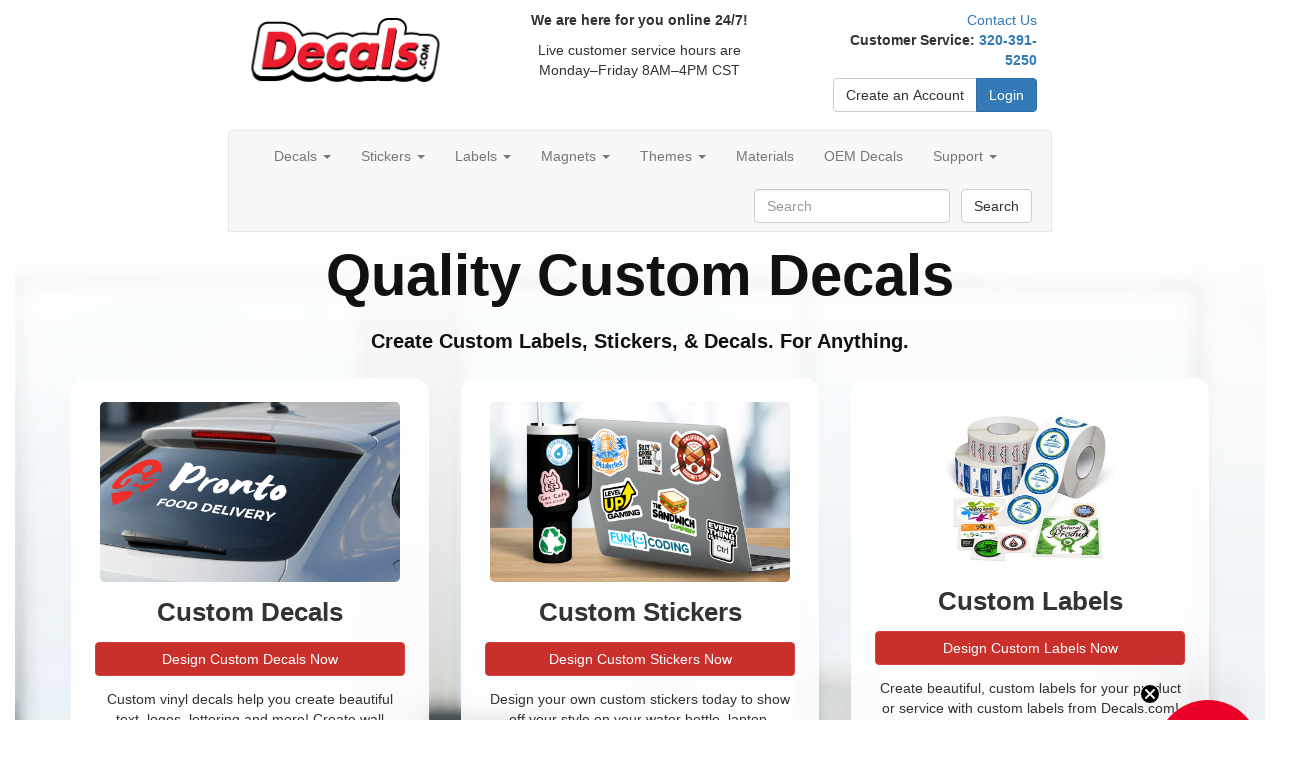

--- FILE ---
content_type: text/html; charset=utf-8
request_url: https://www.decals.com/
body_size: 25769
content:


<!DOCTYPE html>
<html lang="en-US">
<head><title>
	Create Custom Vinyl Decals, Stickers, and Labels! | Decals.com
</title><meta charset="UTF-8" /><meta name="viewport" content="width=device-width, initial-scale=1.0" /><link rel="preconnect" href="https://api.resellerratings.com" /><link rel="preconnect" href="https://www.google.com" /><link rel="preconnect" href="https://www.gstatic.com" crossorigin="" />
    <link href="/Content/bootstrap.min.css" rel="stylesheet" type="text/css" />
<script src="/Scripts/jQuery.js?v=9ktsOtIo0upvJP7-7FiXuOoOJe58RLFJ__wIRPL2vGo1"></script>
<script src="/Scripts/layout.js?v=M4Nk6kIOwMFflsEKET0iPL9i5YBqbzMzvUOrd8gyCnw1"></script>

    
    

<link rel="icon" type="image/ico" href="https://www.decals.com/favicon.ico"><meta name="twitter:card" content="summary" /><meta name="twitter:title" content="Create Custom Vinyl Decals, Stickers, and Labels! | Decals.com" /><meta property="og:site_name" content="Decals.com" /><meta property="og:url" content="https://www.decals.com/" /><meta property="og:title" content="Create Custom Vinyl Decals, Stickers, and Labels! | Decals.com" />
<link rel="stylesheet" href="https://cdnjs.cloudflare.com/ajax/libs/font-awesome/6.1.1/css/all.min.css" integrity="sha512-KfkfwYDsLkIlwQp6LFnl8zNdLGxu9YAA1QvwINks4PhcElQSvqcyVLLD9aMhXd13uQjoXtEKNosOWaZqXgel0g==" crossorigin="anonymous" referrerpolicy="no-referrer" />
<!----- Bing UET ----->	
<script>(function(w,d,t,r,u){var f,n,i;w[u]=w[u]||[],f=function(){var o={ti:"27017454", enableAutoSpaTracking: true};o.q=w[u],w[u]=new UET(o),w[u].push("pageLoad")},n=d.createElement(t),n.src=r,n.async=1,n.onload=n.onreadystatechange=function(){var s=this.readyState;s&&s!=="loaded"&&s!=="complete"||(f(),n.onload=n.onreadystatechange=null)},i=d.getElementsByTagName(t)[0],i.parentNode.insertBefore(n,i)})(window,document,"script","//bat.bing.com/bat.js","uetq");</script>
<!---/Bing UET ---->
<meta name="p:domain_verify" content="39cbaf787bb26d7cb2a108ce03f400e8"/><!-- PRELOAD IMAGES -->
<link rel="preload" href="https://lag.azureedge.net/w2p-cms-17/24-01-10_decals.com-homepage-background-v.2-riot.jpg" type="image/jpg" as="image"/>
<!-- /PRELOAD IMAGES -->

<script type="application/ld+json">
{
  "@context": "https://schema.org",
  "@type": "Organization",
  "name": "Decals",
  "url": "https://www.decals.com/",
  "logo": " https://lag.azureedge.net/w2p-cms-17/21-06-09-decals-logo-185c.png ",
  "description": " We print custom decals, stickers, and labels. Start designing your custom decal now at Decals.com!.",
  "contactPoint": {
    "@type": "ContactPoint",
    "telephone": "+1-320-391-5250",
    "contactType": "customer service",
    "availableLanguage": "English",
    "areaServed": "US",
    "hoursAvailable": {
      "@type": "OpeningHoursSpecification",
      "dayOfWeek": [
        "Monday",
        "Tuesday",
        "Wednesday",
        "Thursday",
        "Friday"
      ],
      "opens": "08:00",
      "closes": "17:00",
      "timeZone": "America/Chicago"
    }
  },
  "address": {
    "@type": "PostalAddress",
    "streetAddress": "14 Central Ave N",
    "addressLocality": "Kensington",
    "addressRegion": "MN",
    "postalCode": "56343",
    "addressCountry": "US"
  },
  "sameAs": [
    "https://www.facebook.com/decalsdotcom/",
    "https://www.instagram.com/decalsdotcom/",
    "https://www.pinterest.com/decalsdotcom/",
    "https://www.youtube.com/decalsdotcom/"
  ]
}
</script>



<link rel="stylesheet" href="https://lag.azureedge.net/w2p-cms-17/reviews.version.7.css" />

<script type="text/javascript" src="https://lag.azureedge.net/w2p-cms-17/jquery.starReviews.2.2.js"></script>
<script type="text/javascript">
$(document).ready(function() {
$('#ratings').starReviews({ 'per_page': 3, 'page' : 1 });

// REVIEWS COUNT
const url = $("#reviewsCount").data("fetch");
const brand = $("#reviewsCount").data("brand");

fetch (`${ url }?${ new URLSearchParams({ brand }) }`)
    .then(response => response.json())
    .then(data => {
        $("#reviewsCount")[0].innerText = `${ data.data[0]?.count } Reviews`;
    })
});
</script>
<style>
    /* TYPOGRAPHY */

    h1, h2, h3, h4 {
        font-weight: 700;
    }

    h1 {
        font-size: 2.64rem;
    }

    h2 {
        font-size: 1.64rem;
    }

    h3 {
        font-size: 1.1rem;
    }

    /* ABOVE THE FOLD */

    #above-the-fold {
        content: '';
        background-image: linear-gradient(to bottom, #fff 0%, rgba(236, 240, 241, 0.5) 35%, rgba(236, 240, 241, 0) 50%), url(https://lag.azureedge.net/w2p-cms-17/24-01-10_decals.com-homepage-background-v.2-riot.jpg);
        background-color: #ecf0f1;
        background-size: cover;
        background-repeat: no-repeat;
        background-position: center bottom;
    }

    .jumbotron {
        margin: 0;
        background-color: rgba(0,0,0,0);
        color: #111111;
    }

    .jumbotron h1 {
        font-size: 3.64rem;
    }

    .jumbotron h2 {
        padding-top: .8rem;
    }

    @media only screen and (max-width: 768px) {
        #above-the-fold {
            content: '';
            background: linear-gradient(rgba(0,0,0,0.5), rgba(0,0,0,0.5)), url(https://lag.azureedge.net/w2p-cms-17/decals.com-homepage-background-v.2-compressor.jpg);
            background-color: #ecf0f1;
            background-size: cover;
            background-repeat: no-repeat;
            background-position: center bottom;
        }
        .jumbotron {
            color: #fff;
        }

        .jumbotron h1 {
            font-size: 2rem;
        }

        .jumbotron h2 {
            font-size: 1.2rem;
            padding-top: 0.4rem;
        }

        #mobile-cta {
            margin-top: 0.8rem;
        }
    }

    .three-products {
        display: flex;
        flex-wrap: wrap;
        margin-bottom: 2rem;
    }

    .product-card {
        flex: 1 1 20%;
        padding: 1.5rem;
        margin: 1rem;
        border-radius: 15px;
        background-color: rgba(255, 255, 255, .9);
        transition: ease .5s;
    }

    .product-card:hover {
        box-shadow: 0 4px 10px rgba(44, 62, 80, .6);
        transition: ease .3s;
    }

    .product-card img {
        border-radius: 5px;
    }

    .product-card h3 {
        font-size: 1.64rem;
    }

    .product-card a,
    .product-card h3 {
        margin-top: 1rem;
    }

    .product-card p {
        margin-top: .8rem;
    }

    /* PAGE CONTENT */

    .short-block {
        padding: 1rem 3rem;
    }

    hr {
        border-top: 1px solid #bdc3c7;
    }

    section {
        margin: 3rem 0;
    }

    blockquote {
        border-width: 0;
        text-align: center;
        font-family: georgia, serif;
        font-style: italic;
    }

    .quote-line {
        border-width: 5px;
        border-color: #7f8c8d;
    }

    #three-uniques {
        background-color: #ecf0f1;
    }

    #three-uniques>div {
        padding: 1.5rem .8rem;
    }

    @media (max-width:768px) {
        #three-uniques {
            margin-top: 3rem;
        }
    }

    .success-box {
        background-color: #fff;
        transition: .45s;
        border-radius: 5px;
        padding: 1rem .6rem;
        margin: 2rem .5rem;
        box-shadow: 0 1px 1px 0 #aaa;
        cursor: default;
    }

    .success-box:hover {
        background-color: #dc3545;
        color: #fff;
        transition: .45s;
    }

.append-row {
display: flex;
flex-wrap: wrap;
margin-left: auto;
margin-right: auto;
}

    /* CAROUSEL */

    #hide-indicators {
        display: none;
    }

    #singleton-carousel {
        font-weight: 700;
        data-interval: 1s;
        color: #000;
        background-color: #f1c40f;
    }

    /* ORDER PROCESS */

    #order-process-copy {
        margin-bottom: 1.5rem;
    }

    #order-process-copy p {
        max-width: 800px;
        margin: auto;
    }

    #how-to-order {
        background-color: #F5F5F5;
        color: #333333;
        border-width: 2px;
        border-radius: 4px;
    }

    #how-to-order h2 {
        font-size: 1.618rem;
    }

    .custom-nav-pills li {
        border: solid 1px #cdcdcd;
        border-radius: 5px;
        margin-bottom: 1rem;
    }

    .custom-nav-pills li>a {
        border-radius: 4px 4px 0 0;
        font-size: 1.1rem;
        font-weight: 700;
        background: #eee;
    }

    .custom-nav-pills li.active > a {
      background: #dc3545!important;
    }

    .custom-nav-pills img {
        max-width: 75px;
        min-width: 30px;
        padding: 20px;
    }

    .custom-nav-pills .pill-content {
        margin: 0;
        padding: 20px 20px 20px 0;
    }

    .tab-content h2 {
        font-size: 1.64rem;
    }

    .tab-content a {
        color: unset;
        text-decoration: underline;
    }

    .tab-content a.btn {
        color: #FFF;
    }

    .head-rule {
        margin-top: 0;
        margin-bottom: 1rem;
    }

    .header-extras {
        margin-left: 10px;
    }

    .img-box-shadow {
        box-shadow: 2px 2px 5px rgba(0, 0, 0, .5);
    }

    .card-icon {
        width: 39px;
    }

    #footer-cta {
        margin-top: .75rem;
    }

    #footer-cta p {
        margin-top: .5rem;
    }
</style>
<style>
@import url("fonts.googleapis.com/css?family=Lato");

.bar {
  height: 12rem;
  position: relative;
  margin: auto;
  padding: 10px;
}

.bar .inner {
  display: block;
  height: 100%;
  
  position: relative;
  overflow: hidden;
  
  box-sizing: border-box;
  float: left;
  
  /*box-shadow: inset 0 2px 9px rgba(255, 255, 255, 0.3), inset 0 -2px 6px rgba(0,0,0,0.4);*/
  
  box-shadow: inset 0 5px 20px rgba(0, 0, 0, 0.5), inset 0 -5px 20px rgba(0, 0, 0, 0.5);
  
  border-right: 5px solid white;
}

.bar .inner > .text {
  width : 80%;
  position: relative;
  margin: auto;
}

.bar .inner > .text h2 {
  text-align: center;
  text-transform: uppercase;
  letter-spacing: 3px;
  font-family: Lato, sans-serif;
  
  font-size: 2rem;
  color: #fff;
  font-weight: 800;
  margin: 0;
  padding-bottom: 5px;
  
  border-bottom: 1px solid white;
}

.bar .inner > .text p {
  text-align: center;
  text-transform: uppercase;
  letter-spacing: 5px;
  font-family: Lato, sans-serif;
  
  font-size: 1.25rem;
  color: #fff;
  
  margin: 0;
  margin-top: 5px;
}

#production {
  border-top-left-radius: 50px;
  border-bottom-left-radius: 50px;
  
  background-color: rgb(255, 0, 0);
  background-image: linear-gradient(to bottom, rgb(255,0,0) 40%, rgb(191,0,0))
}

#shipping {
  border-top-right-radius: 50px;
  border-bottom-right-radius: 50px;
  
  background-color: rgb(51,51,51);
  background-image: linear-gradient(to bottom, rgb(122,122,122) 40%, rgb(51,51,51));
}

.bar > .inner:after {
  content: "";
  position: absolute;
  top: 0; left: 0; bottom: 0; right: 0;
  background-image: linear-gradient(
    -45deg, 
    rgba(255, 255, 255, .1) 25%, 
    transparent 25%, 
    transparent 50%, 
    rgba(255, 255, 255, .1) 50%, 
    rgba(255, 255, 255, .1) 75%, 
    transparent 75%, 
    transparent
  );
  z-index: 1;
  background-size: 50px 50px;
  animation: move 2s linear infinite;
  border-top-right-radius: 8px;
  border-bottom-right-radius: 8px;
  border-top-left-radius: 20px;
  border-bottom-left-radius: 20px;
  overflow: hidden;
}
@media (max-width: 736px) {
.mobile-text {
text-align: center;
}
.secondary {
margin-left: -15px;
margin-right: -15px;
}
.mp-top {
padding-top: 4rem;
}
.mp-bottom {
padding-bottom: 2.5rem;

}
</style>

<style>
      #blog {
        font-family: Lato, Helvetica, Arial, sans-serif;
        font-weight: 300;
      }

      .blog-grid {
        display: grid;
        grid-template-columns: repeat(3, 1fr);
        gap: 1.5rem;
      }

      .blog-grid > .blog-card {
        border: 1px solid #aaa;
        border-radius: 0.5rem;

        overflow: hidden;
      }

      .blog-grid > .blog-card section {
        margin: 0;
      }

      .blog-grid > .blog-card .blog-card__image {
        aspect-ratio: 5 / 3;
        overflow: hidden;
      }

      .blog-grid > .blog-card .blog-card__image a {
        width: 100%;
        height: 100%;
      }

      .blog-grid > .blog-card .blog-card__image img {
        width: 100%;
        height: 100%;

        object-fit: cover;
        transition: transform 0.3s ease;
      }

      .blog-grid > .blog-card .blog-card__image img:hover {
        transform: scale(1.05);
      }

      .blog-grid > .blog-card .blog-card__content {
        padding: 1rem;
      }

      .blog-grid > .blog-card .blog-card__content .blog-card__title {
        margin: 0;
        margin-bottom: 1rem;
        font-weight: 800;
      }

      .blog-grid > .blog-card .blog-card__content .blog-card__cta {
        text-decoration: none;
        color: #aaa;
      }

      .blog-grid > .blog-card .blog-card__content .blog-card__cta:hover {
        text-decoration: underline;
      }
</style>

<script type="text/javascript" language="javascript">
// Modify Layout
$("#ProductTypes").parent().unwrap();
$("#ProductTypes").parent().unwrap();
$("#ProductTypes").parent().unwrap();

$("#ScratchUpdates").unwrap();
$("#ScratchUpdates").prev().unwrap();
$("#ScratchUpdates").prev().unwrap();

$(".start-from-scratch").unwrap();

function pageLoad() {
// Modify Formatting
$("#ScratchUpdates").prev().attr("class", "col-xs-12");
$("#ScratchUpdates").prev().html("<h1 class='text-center'>Ready to Design?</h1><p class='text-center'>Select your product and size to get started.</p><hr></hr>");

$("#ScratchPanel").attr("class", "col-xs-12");
$("#ScratchPanel div:first-child .row").unwrap();

$("#GoToDesigner").parent().attr("class", "col-xs-12");
$("#GoToDesigner").attr("class", "btn btn-block btn-lg btn-danger");
$("#GoToDesigner").text("Start Designing!");
}
</script>

<script async type='text/javascript' src='https://static.klaviyo.com/onsite/js/TduZdf/klaviyo.js?company_id=TduZdf'></script>
          <script type="text/javascript"> 
          //Initialize Klaviyo object on page load
          !function(){if(!window.klaviyo){window._klOnsite=window._klOnsite||[];try{window.klaviyo=new Proxy({},{get:function(n,i){return"push"===i?function(){var n;(n=window._klOnsite).push.apply(n,arguments)}:function(){for(var n=arguments.length,o=new Array(n),w=0;w<n;w++)o[w]=arguments[w];var t="function"==typeof o[o.length-1]?o.pop():void 0,e=new Promise((function(n){window._klOnsite.push([i].concat(o,[function(i){t&&t(i),n(i)}]))}));return e}}})}catch(n){window.klaviyo=window.klaviyo||[],window.klaviyo.push=function(){var n;(n=window._klOnsite).push.apply(n,arguments)}}}}(); </script><link href="https://www.decals.com/" rel="canonical" /><meta property="og:type" content="website" /><meta name="description" content="We print custom decals, stickers, and labels. Start designing your custom decal now at Decals.com!" /><meta name="twitter:description" content="We print custom decals, stickers, and labels. Start designing your custom decal now at Decals.com!" /><meta property="og:description" content="We print custom decals, stickers, and labels. Start designing your custom decal now at Decals.com!" /><meta name="og:description" content="We print custom decals, stickers, and labels. Start designing your custom decal now at Decals.com!" /><script>(function(i,s,o,g,r,a,m){i['GoogleAnalyticsObject']=r;i[r]=i[r]||function(){(i[r].q=i[r].q||[]).push(arguments)},i[r].l=1*new Date();a=s.createElement(o),m=s.getElementsByTagName(o)[0];a.async=1;a.src=g;m.parentNode.insertBefore(a,m)})(window,document,'script','//www.google-analytics.com/analytics.js','ga');ga('create', 'UA-85000201-1', 'auto');ga('require', 'displayfeatures');ga('send', 'pageview');</script><script>!function(f,b,e,v,n,t,s){if(f.fbq)return;n=f.fbq=function(){n.callMethod?n.callMethod.apply(n,arguments):n.queue.push(arguments)};if(!f._fbq)f._fbq=n;n.push=n;n.loaded=!0;n.version='2.0';n.queue=[];t=b.createElement(e);t.async=!0;t.src=v;s=b.getElementsByTagName(e)[0];s.parentNode.insertBefore(t,s)}(window,document,'script','https://connect.facebook.net/en_US/fbevents.js');fbq('init', '725897205015756');fbq('track', 'PageView');</script><noscript><img height="1" width="1" style="display: none" src="https://www.facebook.com/tr?id=284543448628519&ev=PageView&noscript=1"/></noscript><!-- Page hiding snippet (recommended)  --><style>.async-hide { opacity: 0 !important} </style><script>(function(a,s,y,n,c,h,i,d,e){s.className+=' '+y;h.start=1*new Date;h.end=i=function(){s.className=s.className.replace(RegExp(' ?'+y),'')};(a[n]=a[n]||[]).hide=h;setTimeout(function(){i();h.end=null},c);h.timeout=c;})(window,document.documentElement,'async-hide','dataLayer',4000,{'GTM-NQR2J34':true});</script><!-- Google Tag Manager --><script>(function(w,d,s,l,i){w[l]=w[l]||[];w[l].push({'gtm.start':new Date().getTime(),event:'gtm.js'});var f=d.getElementsByTagName(s)[0],j=d.createElement(s),dl=l!='dataLayer'?'&l='+l:'';j.async=true;j.src='https://www.googletagmanager.com/gtm.js?id='+i+dl;f.parentNode.insertBefore(j,f);})(window,document,'script','dataLayer','GTM-NQR2J34');</script><!-- End Google Tag Manager --></head>
<body>
    <form method="post" action="https://www.decals.com/" id="Form1">
<div class="aspNetHidden">
<input type="hidden" name="__EVENTTARGET" id="__EVENTTARGET" value="" />
<input type="hidden" name="__EVENTARGUMENT" id="__EVENTARGUMENT" value="" />
<input type="hidden" name="__VIEWSTATE" id="__VIEWSTATE" value="U8bbF9yc6Fn66e7QvERq9QgrtGdzHkgs2uadnIyltkQ2Z79Fz1intmDy517htzVXLMIkZ6eids3mQKTjlOfHDoQ1KDf/417lb2JCA2xRk7CHQ2yC3fpqPzv/bo971siLbIhXYzru24iFrTnOhyMZj8Kh4sXdnVbgIqS8LqnMK0ca4Q50qS+aYIpzslWbAyvVFSWrfpHm/uzHVi52IJ+/fJOEdOXZnWpgYcRKBCrlSIkVxZ1bZAYQiUBVQGuwAtOMwpJ//VT4lWafFD3MWD6970R2pwSUILbXnLy8V6gkhk2poqah1QYlyJ3q2SIVnjnDFhoPDXfbNSIwR2AnRWWhtDkQg1naxLYBi1rwbg6V+tu9XelhHdP8HdHwXv9ImEP/6uGQIew8+/FO53E3Voe8UVX6gyy2j+aNbJmdvRkzdytCJuSxswii/RalKmD8RH22aDPyNSF4Z3kArjocAvCqpq7WGqwsaTvT/LjRYH4iT49vp8GCFR7mU+8qs2G81s2YAe786HRTOZz1iCg/vJmkkCCutwCQfRU0uTWhNrTrFWSz0w4p29qyBkRmvq078PdgESNb72mas91AbO5PimuulqbVGkPpQmye4LhKKvw8DD/jSJc8YvH+/downWeyMmn1n1d21E7jWyjy+ecXMFCPD+ZGi7dLwIwBLnKu3Pl08wJxuj6KpiVJnY+eK9Id3DDOE7v8GFLMPvoCL7Z4xC0Kq4Csi5kQAu4MVTWSJVfbw1ozAr+6HSZEgr/29LeppNz3mawSBL6anw79uEXrQSjEh60MyK5VPpQqdU3KGBHITslPKlELUSDujD5ofIMIkdYTF2NX4QN3GPtAVVkPuAydHx2e1OsuaxmAgxWraJ2iXv5sq7bH7fLZuBSJrvKRFO4qC34gepSARr1b9hujAx2CoYTtrlzmHs2QCNQS9VNjf4Rs/kSa54c7Go7BC8zLF/ZZH6HPEZIWiGdUC1u8MbF2O75dn1m+nVRkzQ7OibKEnK09OnGK8+WcS6SNhKSAqU/jwDgdAWjvoNfMLYg2dcMRo8bMkD8DvaTHre13SBFICR+3Vs/NGwe45CA5RAtSfpzzz+ZEcKi/8U3c++nkoEnRw5HKtLCK0BOwbnCTTSGf1+/79aOBLS7A+EXLoskFaeJxapqw/x8CYbrLbCD+/rAsWAvsbakRW2+euTp96RFubwIk5WO4IvQzZcRrII8dcg5YTYXhyAgyWsZODI6fC+KHVwf1QREgp/Bn0+v/Avrxtfzr/j3j/60py7MHHSl3fmH9xWr0IpzNuLJLNK2YINLJPsdYe+MmZ0rllZwjK4tPGhYlSp+0/qY9FAfdWkgECEPkmZT4zgeFYcYv+SpxK68G5wHY47+syRnMRlfQBhqTfzVPzEjaudoEFhFcRKYZJVHStJ0Hdjah1E05WEHtqtEQXlUrS4GEBdAg3UXuXBkSvZpqOAROiEz1dWduWzujPL+9n7V/NHE0F99nfKSwTlttO+SJIDBK3qh6Tix7vWo06zFqVmZqgCUEP7ZsQFqvqqolHp8ENAIKAhJjuzKina9UeAvGxEdxGO9JBfU/Te3VeiFV9zkr8n0P/0C/[base64]/CG/eIDaPPB3I5pPqTkiHz6yRqRDQyN+z15HKIHtKvuLX3m5mAzHaoOUklkMtLpjbNG5bypn8h4WO5NPS8abTSosBsVm5HWAWY+esqQrUDZbaN6fz4XtmTwUnsSRuR6HNzINzwqK31pTohqfj/wEg3Rl4/OYT1yRl0CGKyLd1VmnHgobl7tQ3/Ux3Z592m8VgEpjYMDhd+38GUWXUKzqoVlIe6LhrawROgIpp1+KxdVMsNpZbPS/RnBve0SqdjThiWuPuVmAq4UgT/qL+I7Q8w6j+oJq2y+I6P92TslwOPyTmKLV0iLk562lQa6T5+MAINqo0GdfGdWMztT7OcoQBCoTHorXrVGcfW2u6SoXo4F3vj51H7Wqalz46grwGcmCxp6PtqWzFC9UJ2M6DAQTiqGhQH3WdLtFUAQYMHywWXkdtTPX3zY/Lh6bOIHPF1y0QHt40RU+6mH53iVhmQh1Cl0J5XVBdFN6FzE1lkUWBVfWyW/S0QlpWP8P8eRDL3cCH6tTCQcoWapbwr1ilvRxqJ2tehNvSEq+Zjc2S2sYuRKK3tZdjxHFWjGzMRmDR88qX7szGRDxqcHrDZCxFTnsbktYdcVdM+vgak+F/p9m/FvuYW7tF5qF8ZR8x7N3xe7OVQBDpg1xQsN5Yvknei7aeBXRuIFEFQjseovJERxKwxwqtSUwqtg6AzpgrF8tpG7zrTtvEU2A0mOETSKPDw5pV/4LSxwUaZdjOgjnKOIy2hgOTDg0ZwHXrD/CjMNyImcu61uBynRK4FbD+9p1AO3yxPb0hNLKl0yEENmWHA9gYdSbrcuaohS0PXJX9JurPO5pP83ljUfEEj7EuUnqi7XuOeKbMCPJqKOEsLkHic/0ck9uLBYGNRhXGBmv4pKJ0QnG64oiBjj+s1Mqq/[base64]/IlGGBGQ1IEq9wnSDFKW2gJ92ZAvSyeFMktBnttioM56WOUBP1kXYB8st+QUwgTdYOiulAmvYtvo+UezVas0jYY3bu5peIpMtRrXkEmLIq/4RLzNWkNA+5FjCL6TOpqgpxf/JX1pDRSjMCIex1A92zKnyJJvvOe8G2LfiaveeZHrZz3fBB14MGsynLLsvhI9xITknaEVtxamm1ox8rfR8oAUh6p7VaS46E0V2lBwUMtNfQocXvXqiq5DvKPPMF/En8s/xXEZemx5iG/QGGhDLOo15ROu2o9GGM1GNFmMsG5L6fzmkDJNIeMA622mNQ7gCSFVFWnFPvG657hjdFdrKlKG+YmH+iZmgo0uET4KE701X62mv5pLNFOpV83GReNZ1P3Sl/[base64]/i7OlqVbMwQ0xrNoxv7ZxViaiSah3ZrlWBlSRPbSnX1pZHI1Z1tolGmJ/Yd+NMUphjjnXD0rL7skoSPvI227uBaypl5yEhcsz7a0cg6AsbGmO9b+REfMcX/dhaKvKoueZ1Z5586AYEpbiXBugRWeFdp2Uehya/jGjnIkyLOt5+cCAaCTYjXmZwFe/ei4A8aOtlKMJ3zirMwk89UbKNmXDWCY0WyTVmTJMxLq0NOoSRjmKao0NVAMr9bqbFkT7a/mnrOnbSZAnTKgvykhZ/59jU9j0yYgrfLT2EgAoznnzBokZCIirBxjIGlBULT0VuXWJAYpETX7Hpfe0sTr//cgfLou0/fQOw1sX9yLsRbPE6x5j6wdjustonp8no65QqtqlcLDMajlYUOA5lTLmo5bPB6hEU38fhapODLxWomAUx/h6MZaOe7uUn/EV/4io13su74J9h+hW0Nu/zyiJ2xokqVwRsoVCOCTZaF5zB1+QTJBH12rkvv+fyC2auOjIctXjgWr7LlMUb8WLBkxO+d993sq/vQIVEhdNy22p81wsUeLuk3THslO5s5NQ4yW0JlfntWwd510k2bxErqzcX/eWGcO+MC8RL2VTtp2/CMX5+37G1d3a1jcReek89Q0pSdHbZu/dnpkJoWRT4mpTI5GnRc1NH8Pk4ceaHbpfosmnYhBvfWUtJYkX6ldwFeblwTSar4wdR9gwiyk8SQObqHPsOT5bcR8l83ATC0DLp5O2GPJ+YC6w97xtwrTg0fkOBc/KwKK4rgKx8xHElfEVq8TfS+wExhUEG/Iav5PvkZ95yBFSfwkDEUrzUWbKpCnIAcJxbPWBjGronm0N7hk31Z8ib0hOrr2yzn4+ULZQrnPKwAXjrdAuFnNbOhHCeWCgxROvhmxzoCvu6NxCyzpOLaP+6YFc0aAgwyUkEL2mubOxyduuuhSw2yJs2/rX0w79FnOgTBP70q2rWYEbRgEzqOIspSbrP5MAs/mUIhVpnlX/mUuLvWlXrKZOLAPDoswivmy2TQ+CDaLAvONVddT04PlGNWtl19E9G5LD/oZ2/+B5YKumcP38x5bbnqKO4BL/CrrAsSV7+0AphjV6B2vZ+i0jJWjpOvQR24361XjBwudLjnxDalbSnxtkFFX38TjMJuH1tLJrXbvHR3PmloOivzvdX3Z03dHJB6qskmz2MU2yUq/z/IrmvWgXrlFJlgVUrYo4kfiXicqgjbai4MpJfgoYkSiwNq8CpGlX/v/2jJoMgWJPXChXhHjPYcKHB/V6GhwNsg7+4+qVTbHw0GuQbukTrRNQTYiwJ5VqaBLCOqcpHhyG+Q4cpZU5PvLP/p0AD9XRrmvNBc3cWF4yq6QPNO5J3xiBWkNtJFHRgv8eZir3kqn3ATHP8PEMLu0Rle7XK2zH7DSQLWUu29FufqRfCMekRVRmnmJ/io9aLuHPTdpcyt4ST5EByZ6j08w5/P2LjuP6SRmfmS+X7B8PQ1RCbmyyYOBfRokUbhC3iq2jPNiOF8pCzkkTSRsbBcCqOa2A4o4Ol1N/fDR761F15rfPxBG74tfZnGKhT/3Ye8o0994tbjlHADuF1qOhtXjMpiDE/tDxWhKJfPsTQ4/uqKxeSgbAd8jqwlwaO0wCRxm/VN5JEFm96Ietjt7dZ4ovPyemrGv2CfA/J8nevANKq6/6BH7vsQ354KU4cIOajazEOjQiMWhNTL4ce1z81lbPQ1MLG+QL7NZ6SW6p2fFN2xo455QwKTW/tAs8SYRadWEL+IWdtut39WvNSHjhpakOuBIK28w62eFyn4Jt+wNw/4uv3loa9sR2HKb4jL66fuAQM+a6apiZZEt2HrUgB+DuqkxGxLEQerYWC9SYq+r8JSdRLcETC+dOSW0oo49Ng8m6Nz0iqw+Vz7xHvbXWrKruQmf3P3Pvhs1NDtvfJUZ7GxdWolcfbigCE5e4nOyn1PnGetswdy85hu1jrgqPJuZ7exN3KBGMaVTjaGl7OGS2Emar/4peGJ6zS2z0LumonS1Qt506yLeThJXvi8SQAYJFyYhlorscPCJ+c80u9JTzF/YJcSw78O/dAODBdZ2BmqDwChhIi6PbI4EcvhRh4Tpre20SVm954uq0m5a23FyKXDgG70FQkzLnAURX8NANQFw90SFm7LvkdVmN+6Dzydn5nLUS5/5+W3qmCmoFrfh+sjz8Qzko0N1E8TqGY6FtjYX9pfhfI5G8dFB7+yrJtSK7tGBXBgD08KY2d/WvqSiWHhicrKgESrL8e1VaUuWrqwS6+xmH4+9Eu0D2gLy/mVevrlMBb1q85ewFcw0vEnbM38ivjz1lyVnHbFgoRMrUvb0wJyGMcgR5ku48OmjSSI+qxQJ7fUiT1UfSORNtZ4blwNgLLYFpgesK4RErlPRQa+JxZ48WkB3eDGnvtANgo9JLFotKzXWDOjNdYzbto57BS7faB/bFK6y+9+crZCj4yyKnbMJ09L97K7R39EJDbr0HGj0GzKSQCIqo14wIKDnE7/SeZNA60ZVhiVx+pgqWcHaxxGp8toV2r7/Nv7G5sD5nALQsgSadL6b7lCaVF4HdaWyyoMrV83U4giRr0s4oM4OFfs5gTlX9ZtIBNATvn++EqHaRcePNWh84XPSK6pSOlwOj2BssHNw3sKoUBkR6J8JEINPo/HsBrv26YVou1hrHACuVUcJ3KE8WJP8eSscolVZrUgwztzrcIvQq8Hg4rBY0eHb21bopoUG5erxhHEZJ6XMMI9jh2Xu5KMK9VFZm/[base64]/NJh7SqhZah1FoaanTLDoqEMSwkfkjw7d+MfH4solxQsIav7fciEqfEnhPixeKIRJgu3UIzMantQFb+ZqhM+IH3UI8UpVJUGlJE/AWz9dZeMFcpFl5oIQnliyKN/Ed49KDQ3yrQ1EjqKx5H+d7Z/qGJCQHvuCNvQdv9Q3RsPfHAJ8oIHnpJyDxQmhIOT3Wmlw0X9Jy8kj2jusi5MnGPL7ZR4efrAujcxAh0vRcuw3+WZWH8IiMBE7ZGMZLXDxCoHa/MQPVaeYu/e9E9kv1sRrxyUMuT/V7iGOsqhcgjYgyGGBlQIu+ZaOj29kOnppNzLU+i0b1AbPMk5LG/uSP5CZYdOCgq9YIVfCqXPMybnSbI+Z9o6sIz4PNImnAHVaKetoGBtQOJ8sSM7JeO+FIuzup7DA/CHeKfseXYuQAY09qv6hUKDt3n6/23ZszT/4zs2oByhSVcFYa8MHTNvbNLdg/g7Hq1Of6CMlQs367aheuqYlMgwluUx8ZttCUX8VqGV2vZLMCiu1b/nGxGoGqxWnLoaKFTv1n8N/XdhSnR4CsYsUKQ03LsKMfAc1WWdXEAU5dYVhcu1Qe6ftkVCSV08o9kl5/[base64]/8EKEW4DzYtr4ZrBVekCrUShROBlm8h83wZNXm4e7cSEs50yxOWL+lJ7xkQads5rM/q2QjUW0QJa/aT8ItB2yIwtKZyiPLrWf7SpVVZuFG8ZjGzkD1o3y0RrMIJA2oRxTcFZc28KwlQhJcURcFttk9YTx+5fuPTR1oH4FQ4ldvn0OXJm+kFYfLcOUKKUC37JQqysR4h//kENjif//9JPE6vEZC8bJz1pPNeSn1fXH/qrb5oTzhfN9fpUDLqdsdiyXzO/KxuCMOOxN6fPRcE16oW9On1OT5I9bfgX5FZO+aSggsauuKmLGP6ec2bZcUFuBbNvF1UHoUldXUee7OWBsyN6TSYSre9rwz0+voh5IZxdWB6wkqSNnjmA9oRpyEHGvEVvmMMP/XbQM6NPOdZDCoktKicO2JJUjLz2gFdV886RX/YJT+eKChG8q4xHy5GsJBWL4ja2WiUIvHOQkKHYa2Vkznz4R9y57Wkcj5QKPcBaLRw9UUY++fUtTSv09H0hxtNDBG4jeU/j33tSYIeTAhBKYDXNAcJ8jF+I2RSoPMaS2evfCNj+hlOCnfSBAGDaiH8LrWyfKajACI3BFu9PGqRipCts6FH9dbsm/a8gBuDCug/DM4Q0bqGu/8y0+oQHD5ZXTb4l+jNUQtk3mUnyFfpec6ZeRNMqsD5iVfc7wvB0Ta1sNFss99eoglvT8owX6bBQJwr7RBzfDc/9Nk/f4sIam5T2o4Ky4E1+3QDPbSX2UXxixA4gLYl94O95v5BunhL+oAkUgl5dJBfiOvb5+KJIf4q/6lwbl+7YWc5T/GGl0SRTRrt9/obrKF//KqY4/7Njg3oedOrnoeQ16C4mkE/dtC9KMwglbNfP0DIWRjklJARj65nmmuORQXZc7DG2RaY5EIxqISwuwPQtvxPb7Lkv6oazVuK5r+wAPaSCRTIAG+ktCUDpnbmS/zqdZMXQH7cHNvwqVeA/HK1s6qUI361g+vwpGvQ2V0lItjTk1K9Y3QsNklTwYkTq/R3DKU2/VlzkFV1m8DmPIVa8oYw7SxkMe6/OXFgfi+7q6FXjfqrC+DkDIuo7UsFtveJJp9Gzs2hvonbnXcIu7XOTvFsson+oFxRgdFhJ1er4/ByQEKWmC50JNstXRo0a+E5ce9+1g5v3iuHpD2KB486mRXGphJu7uEAgHJg2z2aQ==" />
</div>

<script type="text/javascript">
//<![CDATA[
var theForm = document.forms['Form1'];
if (!theForm) {
    theForm = document.Form1;
}
function __doPostBack(eventTarget, eventArgument) {
    if (!theForm.onsubmit || (theForm.onsubmit() != false)) {
        theForm.__EVENTTARGET.value = eventTarget;
        theForm.__EVENTARGUMENT.value = eventArgument;
        theForm.submit();
    }
}
//]]>
</script>


<script src="/WebResource.axd?d=pynGkmcFUV13He1Qd6_TZONBM61acIHZ_Rf5eVZwhsZF-BR3RF_L-YFnwqZ_4vSEsXJYLQ2&amp;t=638901346312636832" type="text/javascript"></script>


<script src="/bundles/MsAjaxJs?v=T3gd_gXTv4F9OzKlWKn6b0crh5ZpOLZ7CDVcxIMeXZk1" type="text/javascript"></script>
<script src="/bundles/WebFormsJs?v=lDRQE-_xPbxA5JBBl0N5Q6PuYV8xkk_3iBhL_U4QoTI1" type="text/javascript"></script>
<div class="aspNetHidden">

	<input type="hidden" name="__VIEWSTATEGENERATOR" id="__VIEWSTATEGENERATOR" value="CA0B0334" />
	<input type="hidden" name="__VIEWSTATEENCRYPTED" id="__VIEWSTATEENCRYPTED" value="" />
</div>
        <script type="text/javascript">
//<![CDATA[
Sys.WebForms.PageRequestManager._initialize('ctl00$ctl00$ctl00$ScriptManager', 'Form1', [], [], [], 90, 'ctl00$ctl00$ctl00');
//]]>
</script>

        
    <!-- Google Tag Manager (noscript) --><noscript><iframe src="https://www.googletagmanager.com/ns.html?id=GTM-NQR2J34" height="0" width="0" style="display:none;visibility:hidden"></iframe></noscript><!-- End Google Tag Manager (noscript) -->
    <div class="col-lg-8 col-lg-offset-2 col-md-12 col-sm-12 col-xs-12">
        <div class="body-content">
            <div class="row">
                <div class="col-lg-12">
                    <div class="row header">
                        <!--
<div class="container-fluid" id="navAlert">
<div class="row" style="background-color: #d64643!important;" >
<div class="container">
<div style="color: white; text-align: center; padding-top: .5rem;">
<p>**Decals.com will be closed on Thursday, December 25th, and Friday, December 26th, in observance of Christmas. We will also be closed on Thursday, January 1st, and Friday, January 2nd, in observance of the New Year. Our website will remain open 24/7 for online quotes, orders, and status updates.**</p>
</div>
</div>
</div>

<script>
$("body").prepend($("#navAlert"));
</script>
</div>
-->
<div class="row">
	<div class="col-lg-4 col-md-4 col-sm-12 col-xs-12">
		<a href="/"><img id="Logo" src="https://lag.azureedge.net/w2p-cms-17/21-06-09-decals-logo-185c.png" alt="Decals.com" style="width: 300px; height: 80px; margin: auto; object-fit: contain; transform: scale(0.8);" /></a>
	</div>
	<div class="col-lg-4 col-md-4 col-sm-12 col-xs-12 cart-container hidden visible-lg">
		
<input type="hidden" name="ctl00$ctl00$ctl00$MainBody$PageHeader$ctl01$UserCartId" id="UserCartId" />
<input type="hidden" name="ctl00$ctl00$ctl00$MainBody$PageHeader$ctl01$CartItemData" id="CartItemData" value="[]" />
        <p><strong>We are here for you online 24/7!</strong></p>
        <p>
            Live customer service hours are<br/>
            Monday&ndash;Friday 8AM&ndash;4PM CST
        </p>
	</div>
	<div class="col-lg-4 col-md-4 col-sm-12 col-xs-12 text-center hidden visible-lg"> 
		<div class="col-xs-12">
			<div class="col-xs-12">
                <ul class="list-unstyled" style="display: flex; flex-direction: column; justify-content: flex-end; margin-bottom: 0;">
                    <li style="text-align: right;"><a href="https://www.decals.com/contact">Contact Us</a></li>
                    <li style="text-align: right;"><strong class="phone">Customer Service: <a href="tel:13203915250">320-391-5250</a></strong></li>
                </ul>
                <ul class="nav navbar-right" id="AccountInfo" style="margin-right: 0">
                    <div class="btn-group btn-group-md" role="group">
                        <button id="createAccount_myAccount" class="btn btn-default navbar-btn" type="button" onclick="location.href='/registration'">Create an Account</button>
                        <button id="login_logout" class="btn btn-primary navbar-btn" type="button" onclick="location.href='/login'">Login</button>
                    </div>
                </ul>
			</div>
		</div>
	</div>
</div>

<!--
<div id="alertBar">
<div class="container-fluid text-center" style="background-color: #c9302c; margin-left: auto; margin-right: auto; margin-top: 1rem; padding: 15px; border-radius: 25px;">
    <a href="/promo" style="color: #FFFFFF">
        <span style="display: flex; align-items: center; justify-content: center; flex-wrap: wrap; gap: 1rem;">
            <span>4TH OF JULY SALE: Save 17.76% Off Your Next Order - Use Promo Code: <strong>INDEPENDENCE</strong></span>
    </a>
</div>
</div>
-->
<script type="text/javascript">
$(document).ready(function () {
$("#alertBar").insertAfter($(".navbar.navbar-default"));
});
</script>

<style>
    .btn-danger {
        background-color: #c9302c!important;
    }

    .btn-danger:hover {
        background-color: #b02b27!important;
    }

.c-combined-alert {
  display: flex;
  flex-direction: row;
  
  width: 100%;
  padding: 1rem 2rem;
  
  justify-content: center;
  align-items: center;
}

.c-combined-alert__item {
  display: block;
  position: relative;
  
  width: 100%;
}

.c-combined-alert__item > a, .c-combined-alert__item > a > .alert {
  display: block;
  width: 100%;
  text-align: center;
  
  margin-bottom: 0;
}

.c-combined-alert__separator {
  display: flex;
  justify-content: center;
  align-items: center;
  
  width: 0;
  height: 0;
  
  white-space: nowrap;
  background: #99000A;
  color: #EEE;
  
  padding: 2.25rem;
  border-radius: 9999px;
  box-shadow: 0 5px 10px rgba( 0, 0, 0, 0.15 );
  z-index: 1;
}
</style>

<style>
    :root {
        --turquoise: #1abc9c;
        --emerald: #2ecc71;
        --peter-river: #3498db;
        --amethyst: #9b59b6;
        --wet-asphalt: #34495e;
        --green-sea: #16a085;
        --nephritis: #27ae60;
        --belize-hole: #2980b9;
        --wisteria: #8e44ad;
        --midnight-blue: #2c3e50;
        --pomegranate: #c0392b;
        --alizarin: #e74c3c;
        --asbestos: #7f8c8d;
        --monza: #cf000f;
      }

    .site-message {
        padding: 1rem 3rem;
        margin-bottom: 2rem;

        background: #99000A;
        color: white;
        text-align: center;
    }

    .site-message p {
        margin: 0;
    }

    .site-message::after {
        content: '';
        display: block;
        position: absolute;

        width: 200%;
        height: 100%;
        left: -50%;
        top: 0;

        z-index: -1;
        background: inherit;
    }

     .main-footer {
         background-color: var( --midnight-blue )!important;
         color: #FFF!important;
         padding-top: 4rem;
         padding-bottom: 2rem;
         background: var(--midnight-blue)!important;
      }

    .main-footer h5 {
        color: #FFF!important;
        border-color: #FFF!important;
    }

    .main-footer ul li a {
        color: #FFF!important;
    }

    .footer {
        padding-bottom: 0 !important;
    }

    .footer-link a {
        padding: 0.5rem 1rem;
        color: #FFF!important;
    }

.site-alert {
                display: block;
                position: relative;

                padding: 1rem;
                margin-bottom: 1rem;
                margin-top: 1rem;

                background: #CC0000;

                font-size: 0.95em;
                line-height: 1.5em;
                font-weight: 500;
                color: white;
            }

            .site-alert > hr {
                margin-top: 0.5rem;
                margin-bottom: 0.5rem;
            }

            .site-alert::before {
                content: '';
                display: block;
                position: absolute;

                left: -50%;
                top: 0;

                width: 200%;
                height: 100%;

                background: inherit;
                z-index: -1;
            }            

@media (max-width: 768px) {
    #Logo{
      margin: auto;
      display: block;
    }
}
</style>

<meta name="facebook-domain-verification" content="xwohbzcbromq78dp90aiqs12ls14nr" />

<script async type='text/javascript' src='https://static.klaviyo.com/onsite/js/TduZdf/klaviyo.js?company_id=TduZdf'></script>
          <script type="text/javascript"> 
          //Initialize Klaviyo object on page load
          !function(){if(!window.klaviyo){window._klOnsite=window._klOnsite||[];try{window.klaviyo=new Proxy({},{get:function(n,i){return"push"===i?function(){var n;(n=window._klOnsite).push.apply(n,arguments)}:function(){for(var n=arguments.length,o=new Array(n),w=0;w<n;w++)o[w]=arguments[w];var t="function"==typeof o[o.length-1]?o.pop():void 0,e=new Promise((function(n){window._klOnsite.push([i].concat(o,[function(i){t&&t(i),n(i)}]))}));return e}}})}catch(n){window.klaviyo=window.klaviyo||[],window.klaviyo.push=function(){var n;(n=window._klOnsite).push.apply(n,arguments)}}}}(); </script>

<!-- begin olark code --><script type="text/javascript" async>
  ;(function(o,l,a,r,k,y){if(o.olark)return;
  r="script";y=l.createElement(r);r=l.getElementsByTagName(r)[0];
  y.async=1;y.src="//"+a;r.parentNode.insertBefore(y,r);
  y=o.olark=function(){k.s.push(arguments);k.t.push(+new Date)};
  y.extend=function(i,j){y("extend",i,j)};
  y.identify=function(i){y("identify",k.i=i)};
  y.configure=function(i,j){y("configure",i,j);k.c[i]=j};
  k=y._={s:[],t:[+new Date],c:{},l:a};
  })(window,document,"static.olark.com/jsclient/loader.js");/* custom configuration goes here (www.olark.com/documentation) */olark.identify('7650-572-10-2055');</script><!-- end olark code -->
                    </div>
                    
<nav class="navbar navbar-default">
    <div class="container-fluid">
        <div class="navbar-header">
            <button type="button" class="navbar-toggle collapsed" data-toggle="collapse" data-target="#navigationMenu" aria-expanded="false">
                <span class="sr-only">Toggle navigation</span>
                <span class="icon-bar"></span>
                <span class="icon-bar"></span>
                <span class="icon-bar"></span>
            </button>
            <a class="navbar-brand" href="/">Home</a>
        </div>
        <div class="collapse navbar-collapse" id="navigationMenu">
            <ul class="nav navbar-nav">
                
                        <li class="dropdown">
                            <a id="MenuLink" class="dropdown-toggle" data-toggle="dropdown" role="button" aria-haspopup="true" aria-expanded="false" href="/#">Decals <span class="caret"></span></a>
                            
                                    <ul class="dropdown-menu">
                                
                                    <li>
                                        <a id="NestedMenuLink" href="/decals">Custom Decals</a>
                                    </li>
                                
                                    <li>
                                        <a id="NestedMenuLink" href="/decals/custom-decals">Vinyl Decals</a>
                                    </li>
                                
                                    <li>
                                        <a id="NestedMenuLink" href="/decals/clear-decals">Clear Decals</a>
                                    </li>
                                
                                    <li>
                                        <a id="NestedMenuLink" href="/decals/die-cut-decals">Die-Cut Decals</a>
                                    </li>
                                
                                    <li>
                                        <a id="NestedMenuLink" href="/decals/kiss-cut-decals">Kiss-Cut Decals</a>
                                    </li>
                                
                                    <li>
                                        <a id="NestedMenuLink" href="/decals/transfer-decals">Transfer Decals</a>
                                    </li>
                                
                                    <li>
                                        <a id="NestedMenuLink" href="/decals/vehicle-decals">Vehicle Decals</a>
                                    </li>
                                
                                    <li>
                                        <a id="NestedMenuLink" href="/decals/custom-wall-decals">Wall Decals</a>
                                    </li>
                                
                                    <li>
                                        <a id="NestedMenuLink" href="/decals/custom-floor-decals">Floor Decals</a>
                                    </li>
                                
                                    <li>
                                        <a id="NestedMenuLink" href="/decals/window-decals">Window Decals</a>
                                    </li>
                                
                                    <li>
                                        <a id="NestedMenuLink" href="/decals/reflective-decals">Reflective Decals</a>
                                    </li>
                                
                                    <li>
                                        <a id="NestedMenuLink" href="/adhesive-wallpaper">Custom Wallpaper</a>
                                    </li>
                                
                                    <li>
                                        <a id="NestedMenuLink" href="/wood-decals">Wood Decals</a>
                                    </li>
                                
                                    <li>
                                        <a id="NestedMenuLink" href="/domed-decals">Domed Decals</a>
                                    </li>
                                
                                    <li>
                                        <a id="NestedMenuLink" href="/decals/dtf-decals">DTF Decals</a>
                                    </li>
                                
                                    <li>
                                        <a id="NestedMenuLink" href="/decals/variable-data-decals">Variable Data Decals</a>
                                    </li>
                                
                                    <li>
                                        <a id="NestedMenuLink" href="/heat-transfers">Heat Transfers</a>
                                    </li>
                                
                                    <li>
                                        <a id="NestedMenuLink" href="/common-uses">More Custom Decal Options</a>
                                    </li>
                                
                                    </ul>
                                
                        </li>
                    
                        <li class="dropdown">
                            <a id="MenuLink" class="dropdown-toggle" data-toggle="dropdown" role="button" aria-haspopup="true" aria-expanded="false" href="/#">Stickers <span class="caret"></span></a>
                            
                                    <ul class="dropdown-menu">
                                
                                    <li>
                                        <a id="NestedMenuLink" href="/stickers">Custom Stickers</a>
                                    </li>
                                
                                    <li>
                                        <a id="NestedMenuLink" href="/stickers/circle-stickers">Circle Stickers</a>
                                    </li>
                                
                                    <li>
                                        <a id="NestedMenuLink" href="/stickers/square-stickers">Square Stickers</a>
                                    </li>
                                
                                    <li>
                                        <a id="NestedMenuLink" href="/stickers/rectangle-stickers">Rectangle Stickers</a>
                                    </li>
                                
                                    <li>
                                        <a id="NestedMenuLink" href="/stickers/oval-stickers">Oval Stickers</a>
                                    </li>
                                
                                    <li>
                                        <a id="NestedMenuLink" href="/stickers/die-cut-sticker">Die Cut Stickers</a>
                                    </li>
                                
                                    <li>
                                        <a id="NestedMenuLink" href="/stickers/kiss-cut-stickers">Kiss Cut Stickers</a>
                                    </li>
                                
                                    <li>
                                        <a id="NestedMenuLink" href="/stickers/holographic-stickers">Holographic Stickers</a>
                                    </li>
                                
                                    <li>
                                        <a id="NestedMenuLink" href="/stickers/custom-car-stickers">Car Stickers</a>
                                    </li>
                                
                                    <li>
                                        <a id="NestedMenuLink" href="/stickers/transfer-stickers">Transfer Stickers</a>
                                    </li>
                                
                                    <li>
                                        <a id="NestedMenuLink" href="/clear-stickers">Clear Stickers</a>
                                    </li>
                                
                                    <li>
                                        <a id="NestedMenuLink" href="/stickers/reflective-stickers">Reflective Stickers</a>
                                    </li>
                                
                                    <li>
                                        <a id="NestedMenuLink" href="/stickers/custom-hard-hat-stickers">Hard Hat Stickers</a>
                                    </li>
                                
                                    <li>
                                        <a id="NestedMenuLink" href="/stickers/custom-laptop-stickers">Laptop Stickers</a>
                                    </li>
                                
                                    <li>
                                        <a id="NestedMenuLink" href="/sticker-sheets">Sticker Sheets</a>
                                    </li>
                                
                                    <li>
                                        <a id="NestedMenuLink" href="/common-uses">More Custom Sticker Options</a>
                                    </li>
                                
                                    </ul>
                                
                        </li>
                    
                        <li class="dropdown">
                            <a id="MenuLink" class="dropdown-toggle" data-toggle="dropdown" role="button" aria-haspopup="true" aria-expanded="false" href="/#">Labels <span class="caret"></span></a>
                            
                                    <ul class="dropdown-menu">
                                
                                    <li>
                                        <a id="NestedMenuLink" href="/labels">Custom Labels</a>
                                    </li>
                                
                                    <li>
                                        <a id="NestedMenuLink" href="/labels/custom-labels">Custom Vinyl Labels</a>
                                    </li>
                                
                                    <li>
                                        <a id="NestedMenuLink" href="/labels/roll-labels">Roll Labels</a>
                                    </li>
                                
                                    <li>
                                        <a id="NestedMenuLink" href="/square-labels">Square Labels</a>
                                    </li>
                                
                                    <li>
                                        <a id="NestedMenuLink" href="/circle-labels">Circle Labels</a>
                                    </li>
                                
                                    <li>
                                        <a id="NestedMenuLink" href="/rectangle-labels">Rectangle Labels</a>
                                    </li>
                                
                                    <li>
                                        <a id="NestedMenuLink" href="/rounded-corner-labels">Rounded Corner Labels</a>
                                    </li>
                                
                                    <li>
                                        <a id="NestedMenuLink" href="/oval-labels">Oval Labels</a>
                                    </li>
                                
                                    <li>
                                        <a id="NestedMenuLink" href="/clear-labels">Clear Labels</a>
                                    </li>
                                
                                    <li>
                                        <a id="NestedMenuLink" href="/labels/custom-bottle-labels">Bottle Labels</a>
                                    </li>
                                
                                    <li>
                                        <a id="NestedMenuLink" href="/labels/label-sheets">Label Sheets</a>
                                    </li>
                                
                                    <li>
                                        <a id="NestedMenuLink" href="/labels/custom-product-labels">Product Labels</a>
                                    </li>
                                
                                    <li>
                                        <a id="NestedMenuLink" href="/labels/custom-warning-labels">Warning Labels</a>
                                    </li>
                                
                                    <li>
                                        <a id="NestedMenuLink" href="/common-uses">More Custom Label Options</a>
                                    </li>
                                
                                    </ul>
                                
                        </li>
                    
                        <li class="dropdown">
                            <a id="MenuLink" class="dropdown-toggle" data-toggle="dropdown" role="button" aria-haspopup="true" aria-expanded="false" href="/#">Magnets <span class="caret"></span></a>
                            
                                    <ul class="dropdown-menu">
                                
                                    <li>
                                        <a id="NestedMenuLink" href="/magnets">Custom Magnets</a>
                                    </li>
                                
                                    <li>
                                        <a id="NestedMenuLink" href="/custom-magnets">Personalized Magnets</a>
                                    </li>
                                
                                    <li>
                                        <a id="NestedMenuLink" href="/custom-fridge-magnet">Refrigerator Magnets</a>
                                    </li>
                                
                                    <li>
                                        <a id="NestedMenuLink" href="/custom-car-magnet">Car Magnets</a>
                                    </li>
                                
                                    <li>
                                        <a id="NestedMenuLink" href="/custom-business-magnet">Business Magnets</a>
                                    </li>
                                
                                    <li>
                                        <a id="NestedMenuLink" href="/dry-erase-magnet">Dry Erase Board Magnets</a>
                                    </li>
                                
                                    <li>
                                        <a id="NestedMenuLink" href="/save-the-date-magnets">Save the Date Magnets</a>
                                    </li>
                                
                                    <li>
                                        <a id="NestedMenuLink" href="/custom-photo-magnet">Photo Magnets</a>
                                    </li>
                                
                                    <li>
                                        <a id="NestedMenuLink" href="/custom-bumper-magnet">Bumper Magnets</a>
                                    </li>
                                
                                    </ul>
                                
                        </li>
                    
                        <li class="dropdown">
                            <a id="MenuLink" class="dropdown-toggle" data-toggle="dropdown" role="button" aria-haspopup="true" aria-expanded="false" href="/#">Themes <span class="caret"></span></a>
                            
                                    <ul class="dropdown-menu">
                                
                                    <li>
                                        <a id="NestedMenuLink" href="/beer-and-brewery">Beer & Brewery</a>
                                    </li>
                                
                                    <li>
                                        <a id="NestedMenuLink" href="/cafe-and-bistro">Cafe & Bistro</a>
                                    </li>
                                
                                    <li>
                                        <a id="NestedMenuLink" href="/food-and-restaurants">Food & Restaurant </a>
                                    </li>
                                
                                    <li>
                                        <a id="NestedMenuLink" href="/holiday">Holiday</a>
                                    </li>
                                
                                    <li>
                                        <a id="NestedMenuLink" href="/small-business">Small Business</a>
                                    </li>
                                
                                    <li>
                                        <a id="NestedMenuLink" href="/rental-industry">Rental Industry</a>
                                    </li>
                                
                                    </ul>
                                
                        </li>
                    
                        <li >
                            <a id="MenuLink" href="/material-type">Materials</a>
                            
                        </li>
                    
                        <li >
                            <a id="MenuLink" href="/oem-manufacturing">OEM Decals</a>
                            
                        </li>
                    
                        <li class="dropdown">
                            <a id="MenuLink" class="dropdown-toggle" data-toggle="dropdown" role="button" aria-haspopup="true" aria-expanded="false" href="/#">Support <span class="caret"></span></a>
                            
                                    <ul class="dropdown-menu">
                                
                                    <li>
                                        <a id="NestedMenuLink" href="/contact">Contact Us</a>
                                    </li>
                                
                                    <li>
                                        <a id="NestedMenuLink" href="/about-us">About Us</a>
                                    </li>
                                
                                    <li>
                                        <a id="NestedMenuLink" href="/customer-care">Customer Care</a>
                                    </li>
                                
                                    <li>
                                        <a id="NestedMenuLink" href="/support/faq">FAQs</a>
                                    </li>
                                
                                    <li>
                                        <a id="NestedMenuLink" href="/blog">Blog</a>
                                    </li>
                                
                                    <li>
                                        <a id="NestedMenuLink" href="https://www.decals.com/videos">Videos</a>
                                    </li>
                                
                                    <li>
                                        <a id="NestedMenuLink" href="/installation-guides">Installation Guides</a>
                                    </li>
                                
                                    <li>
                                        <a id="NestedMenuLink" href="/track-my-order">Track My Order</a>
                                    </li>
                                
                                    <li>
                                        <a id="NestedMenuLink" href="https://web2printdata.blob.core.windows.net/w2p-cms-17/24-01-11-DCL-Catalog.pdf">Product Catalog</a>
                                    </li>
                                
                                    <li>
                                        <a id="NestedMenuLink" href="/support/product-info">Product Info</a>
                                    </li>
                                
                                    <li>
                                        <a id="NestedMenuLink" href="/sample-packet-request">Sample Packet</a>
                                    </li>
                                
                                    <li>
                                        <a id="NestedMenuLink" href="/custom-samples">Custom Samples</a>
                                    </li>
                                
                                    <li>
                                        <a id="NestedMenuLink" href="/quotes">Custom Quotes</a>
                                    </li>
                                
                                    </ul>
                                
                        </li>
                    
                <li>
                    <a href="login" id="LoginController">Customer Login</a>
                </li>
            </ul>
            
<div ID="SearchPanel" class="navbar-form navbar-right">
    <div class="row">
        <div class="col-lg-9 col-md-8 col-sm-8 col-xs-8">
            <div class="form-group">
                <input type="text" id="SearchTerms" class="form-control" placeholder="Search" onkeydown="if(event.key === 'Enter'){ event.preventDefault(); searchButtonClick(); }" />
            </div>
        </div>
        <div class="col-lg-3 col-md-4 col-sm-4 col-xs-4">
            <input type="button" id="SearchButton" class="btn btn-default" value="Search" onclick="searchButtonClick()" />
        </div>
    </div>
</div>

<script type="text/javascript">
    function searchButtonClick() {
        var search = document.getElementById('SearchTerms').value;

        if (search.length > 0) {
            window.location.href = '/search?q=' + search;
        }
    }
</script>
        </div>
        <!-- /.navbar-collapse -->
    </div>
    <!-- /.container-fluid -->
</nav>
                </div>
            </div>
        </div>
    </div>
    <div class="col-lg-12 col-md-12 col-sm-12 col-xs-12 no-padding">
        <div class="col-lg-8 col-lg-offset-2 col-md-12 col-sm-12 col-xs-1" style="min-height: 0px;">
            <div class="body-content">
                

            </div>
        </div>
        
    <div class="col-lg-12 col-md-12 col-sm-12 col-xs-12">
        <div class="body-content">
            <div class="row">
                <div class="col-lg-8 col-lg-offset-2 col-md-12 col-sm-12 col-xs-12 full-breadcrumb">
                    
<span id="SiteMessage" class="SiteHeaderMessage">
</span>
                </div>
            </div>
            
    <div id="SystemContent">
	<div class="container-fluid secondary" id="above-the-fold">
<div class="jumbotron text-center no-padding" id="main-jumbo" style="padding-top:0rem;">
<h1 class="mp-top">Quality Custom Decals</h1>

<h2 class="mp-bottom">Create Custom Labels, Stickers, &amp; Decals. For Anything.</h2>
<a class="btn btn-danger btn-lg hidden-lg hidden-md hidden-sm" href="/products" id="mobile-cta" style="margin-bottom: 2.5rem;">Shop All Products</a></div>

<div class="container secondary text-center">
<div class="row three-products hidden-xs"><!--DECALS-->
<div class="product-card"><a href="https://www.decals.com/decals"><img alt="Decals Category" class="std-radius" src="https://web2printdata.blob.core.windows.net/w2p-cms-17/25-11-DCL-New-Home-&amp;-Product-Images-Transfer-car-decal-2.png" style="height: 180px; width: 300px; object-fit: contain;" /></a>

<h3>Custom Decals</h3>
<a class="btn btn-danger btn-md btn-block" href="https://www.decals.com/decals" role="button">Design Custom Decals Now</a>

<p>Custom vinyl decals help you create beautiful text, logos, lettering and more! Create wall graphics for your office, promote your business, or decorate your home with high-quality custom decals.</p>
</div>
<!--STICKERS-->

<div class="product-card"><a href="https://www.decals.com/stickers"><img alt="Stickers Category" class="std-radius" src="https://web2printdata.blob.core.windows.net/w2p-cms-17/25-12-12-DCL-Laptop-Stickers-Mockup-3.png" style="height: 180px; width: 300px; object-fit: contain;" /></a>

<h3>Custom Stickers</h3>
<a class="btn btn-danger btn-md btn-block" href="https://www.decals.com/stickers" role="button">Design Custom Stickers Now</a>

<p>Design your own custom stickers today to show off your style on your water bottle, laptop, skateboard, notebook, and more! Made with either a glossy or matte finish and ideal for both indoor and outdoor use, your high-quality stickers will stay bright and colorful without breaking the bank!</p>
</div>
<!--LABELS-->

<div class="product-card"><a href="https://www.decals.com/labels"><img alt="Labels Category" class="std-radius" src="https://lag.azureedge.net/w2p-cms-17/new-labels-homepage-compressor.jpg" style="height: 169px; width: 300px; object-fit: contain;" /></a>

<h3>Custom Labels</h3>
<a class="btn btn-danger btn-md btn-block" href="https://www.decals.com/labels" role="button">Design Custom Labels Now</a>

<p>Create beautiful, custom labels for your product or service with custom labels from Decals.com! Use them in your small business to label products such as canning items, handmade products, boxes and more, or for labeling products in your home or office.</p>
</div>
<!--ALL PRODUCTS-->

<div class="product-card" style="flex-basis: 100%;">
<h3>Popular Products</h3>

<div class="row">
<div class="col-lg-3 col-md-3 col-sm-6 col-xs-12"><a href="https://www.decals.com/magnets"><img alt="Custom-printed magnets on a stainless steel refrigerator" class="thumbnail" src="https://lag.azureedge.net/w2p-cms-17/sliderImages/8500d186ba7b4062adf954c9671fdfa0.jpg" style="width: 100%; height: 150px; object-fit: cover;" /></a>

<h4><a href="https://www.decals.com/magnets">Custom Magnets</a></h4>
</div>

<div class="col-lg-3 col-md-3 col-sm-6 col-xs-12"><a href="https://www.decals.com/decals/custom-decals"><img alt="A stack of custom vinyl decals" class="thumbnail" src="https://lag.azureedge.net/w2p-cms-17/sliderImages/abbcb25309ae4d3797dadee93ca21cfe.png" style="width: 100%; height: 150px; object-fit: cover;" /></a>

<h4><a href="https://www.decals.com/decals/custom-decals">Custom Vinyl Decals</a></h4>
</div>

<div class="col-lg-3 col-md-3 col-sm-6 col-xs-12"><a href="https://www.decals.com/decals/clear-decals"><img alt="Clear decal applied to rear window of a vehicle" class="thumbnail" src="https://lag.azureedge.net/w2p-cms-17/sliderImages/95ad3c83e844442c894cb248510ebc48.jpg" style="width: 100%; height: 150px; object-fit: cover;" /></a>

<h4><a href="https://www.decals.com/decals/clear-decals">Custom Clear Decals</a></h4>
</div>

<div class="col-lg-3 col-md-3 col-sm-6 col-xs-12"><a href="https://www.decals.com/decals/reflective-decals"><img alt="Custom reflective decals applied to a police vehicle" class="thumbnail" src="https://lag.azureedge.net/w2p-cms-17/sliderImages/e5a2b20eae384e0382c67c4d67b412c5.jpg" style="width: 100%; height: 150px; object-fit: cover;" /></a>

<h4><a href="https://www.decals.com/decals/reflective-decals">Custom Reflective Decals</a></h4>
</div>

<div class="col-lg-12 col-md-12 col-sm-12 col-xs-12"><a class="btn btn-danger btn-md btn-block" href="https://www.decals.com/all-products">All Products</a></div>
</div>
</div>
</div>
</div>
</div>

<div class="container-fluid secondary" style="background: #EEE; padding: 4rem 0rem; font-family: Montserrat, sans-serif;">
<div class="container">
<div class="append-row">
<div class="col-lg-5 col-md-5 col-sm-12 col-xs-12">
<div class="embed-responsive embed-responsive-16by9" style="margin-top: 1rem;">
<div class="embed-responsive-item" style="background: #000; color: white; display: flex; justify-content: center; align-items: center;">
<video controls="" height="540" poster="https://lag.azureedge.net/w2p-cms-17/22-10-19-DCL-Why Decals.com-New Thumbnail for Google copy.png" preload="none" width="960"><source src="https://lag.azureedge.net/w2p-cms-17/Decals Homepage video V5.mp4" type="video/mp4" /> Your browser does not support the video tag.</video>
</div>
</div>
</div>

<div class="col-lg-7 col-md-7 col-sm-12 col-xs-12" style="padding: 0rem; text-align: center;">
<h4 style="padding: 0.5rem; margin-bottom: 0.5rem; border-bottom: 2px solid #DD0000"><span style="font-weight: 700;">Why is Decals.com your best sticker, decal, and label making partner?</span></h4>

<p>At Decals.com, we understand the power of customization. Whether you&#39;re looking to promote your business, express your creativity, or simply add a personal touch to your belongings, our wide range of high-quality stickers and decals offer endless possibilities. Our selection is carefully tailored to meet your exact needs and preferences, ensuring that you get the perfect design for every application.</p>

<p>From creating eye-catching decals for your vehicle to designing unique stickers for your laptop, water bottle, or any surface you can think of, our easy-to-use online designer allows you to bring your creative vision to life. Choose from various shapes, sizes, colors, and finishes to make your custom product one of a kind.</p>

<div class="collapse" id="readMore">
<p>We are dedicated to providing high-quality products and exceptional customer service. Our skilled team is always ready to assist you at every step, from initial design to final product delivery. This commitment to service is part of what makes us a trusted partner for all your sticker and decal needs.</p>

<p>To learn more about how you can create the perfect decal for your specific needs, visit our <a href="https://www.decals.com/decals">Custom Decals</a> page. No matter what you&#39;re looking to create, we give you the freedom to make it your own.</p>

<p>Order your custom stickers and decals today and experience the quality and flexibility of our products. With Decals.com, the possibilities are endless!</p>
</div>
<a aria-expanded="false" data-toggle="collapse" href="#readMore">Read</a>
<style type="text/css">a[href="#readMore"][aria-expanded="false"]::after {
    content: ' more...';
  }

  a[href="#readMore"][aria-expanded="true"]::after {
    content: ' less...';
  }
</style>
</div>
</div>
</div>
</div>

<div class="container secondary">
<section>
<div class="container-fluid mobile-text">
<div class="row">
<div class="col-sm-7">
<div class="row">
<div class="col-xs-12">
<h2>4 Products. Endless Applications.</h2>

<p>Choose one of our product categories and find the best product for you! Once you&#39;ve decided on a product, customize it using our online designer, your own files, or both! The possibilities are endless.</p>
<a class="btn btn-danger btn-md text-right" href="products" role="button">Choose a Product</a></div>

<div class="col-xs-12">
<hr /></div>

<div class="col-xs-12" id="oneliner">
<h2>You&#39;ll be Taken Care of.</h2>

<p>Many people shopping online for custom decals, stickers, and labels are worried they won&#39;t get quality products or service. We provide high-quality custom adhesives with a focus on taking care of people so they can share their message easily and professionally.</p>
<a class="btn btn-danger btn-md text-right" href="products" role="button">Choose a Product</a></div>

<div class="col-xs-12">
<hr /></div>

<div class="col-xs-12" id="oem-mfg">
<h2>Simple Decal Ordering for OEMs &amp; Manufacturers.</h2>

<p>In the manufacturing industry, decals are all too often a source of stress. They get ordered last minute, they cost too much, or the quality isn&#39;t consistent. If you&#39;ve experienced this, we&#39;d like to invite you to contact us today to learn more about what we offer for manufacturers. You&#39;ll talk with one of our friendly, professional representatives who will work with you to find a solution.</p>
<a class="btn btn-danger text-right" href="oem-manufacturing" role="button">Simplify Your Decal Process</a></div>
</div>
</div>

<div class="col-sm-5 secondary" id="three-uniques">
<div class="text-center">
<div>
<h2>The Decals.com Difference</h2>

<p>When it comes to buying custom decals, stickers, or labels online, the process can be full of uncertainty from designing to delivery.</p>

<p>At Decals.com, you can be confident you&#39;ll receive a quality experience creating your own custom product. Here&#39;s how:</p>
</div>

<div class="success-box">
<h3>Always Talk with a Real Person</h3>

<p>Our customer service is 100% in-house and comprised of friendly, professional graphic designers. No chatbots, no outsourcing.</p>
</div>

<div class="success-box">
<h3>State-of-the-Art Print Technology</h3>

<p>We continually invest in new technology to provide the best quality products and quickest turnaround time.</p>
</div>

<div class="success-box">
<h3>Track Your Order Anytime</h3>

<p>Our proprietary Live Order Tracking system enables you to track your order at any time. From order placement to shipping, we&#39;ll keep you in the loop!</p>
</div>

<div><a class="btn btn-danger btn-block" href="products" role="button">Start Designing</a></div>
</div>
</div>
</div>
</div>
</section>

<section>
<div class="container-fluid">
<div class="row p-2">
<div class="col-xs-12 text-center" style="margin-bottom: 1rem">
<div style="display: flex; justify-content: center; gap: 1rem; align-items: flex-end; flex-wrap: wrap;">
<h3 style="font-size: 24px;">Customer Reviews&nbsp;<span class="label label-danger" data-brand="DCL" data-fetch="https://script.google.com/macros/s/AKfycbw_gcngePvQVmQKZWHdSWZAXEgpylFGoZQV9T2E8TEnvicw0W7M01cI6pFm8y82Bgb2/exec" id="reviewsCount">... Reviews</span></h3>

<p class="stars" style="color: #FFD700;"><span style="font-size:20px;">★★★★★</span></p>
</div>

<p>Don&#39;t take our word for it! See what others are saying.</p>

<div id="reviews">
<style type="text/css">.public-review section.comments { margin: 0 !important; }
</style>
<div style="text-align: left"><a class="sr-only" href="https://app.listen360.com/organizations/2565559733870616464/reviews/public" id="ratings">See Our Reviews</a></div>
<a class="text-danger" href="https://app.listen360.com/organizations/2565559733870616464/reviews/public" id="reviews-link" style="text-transform: uppercase; letter-spacing: 1px; font-weight: 700;" target="_blank">More Reviews</a></div>
</div>
</div>
</div>
</section>
</div>

<section>
<div class="container secondary">
<div class="text-center" id="order-process-copy">
<h2>3-Step Order Process <a class="btn btn-danger" href="products" role="button" style="margin: 0.5rem;">Start Designing</a></h2>

<p>We&#39;ve made it easy to order custom decals, stickers, and labels by condensing the process into three simple steps: Design, Order, Display. Read more below and contact us with your questions!</p>
</div>
<!--ROW with tabs and content should flex-column and wrap with tabs on top-->

<div class="row"><!--COL with tabs-->
<div class="col-sm-4">
<ul class="nav nav-pills nav-stacked custom-nav-pills">
	<li class="active"><a data-toggle="pill" href="#design">DESIGN</a>

	<table>
		<tbody>
			<tr>
				<td valign="middle"><img alt="Design" class="process-icon" loading="lazy" src="https://lag.azureedge.net/w2p-cms-17/twotone-brush-24px.svg" /></td>
				<td valign="middle">
				<div class="pill-content">
				<p>Create custom artwork with our online designer or upload your own .eps file.</p>
				<a class="btn btn-danger btn-xs" data-toggle="pill" href="#design">VIEW THIS STEP &nbsp;&rarr;</a></div>
				</td>
			</tr>
		</tbody>
	</table>
	</li>
	<li class="active"><a data-toggle="pill" href="#order">ORDER</a>
	<table>
		<tbody>
			<tr>
				<td valign="middle"><img alt="Order" class="process-icon" loading="lazy" src="https://lag.azureedge.net/w2p-cms-17/twotone-shopping_cart-24px.svg" /></td>
				<td valign="middle">
				<div class="pill-content">
				<p>Place your order and approve your free proof.</p>
				<a class="btn btn-danger btn-xs" data-toggle="pill" href="#order">VIEW THIS STEP &nbsp;&rarr;</a></div>
				</td>
			</tr>
		</tbody>
	</table>
	</li>
	<li class="active"><a data-toggle="pill" href="#display">DISPLAY</a>
	<table>
		<tbody>
			<tr>
				<td valign="middle"><img alt="Apply &amp; Display" class="process-icon" loading="lazy" src="https://lag.azureedge.net/w2p-cms-17/twotone-picture_in_picture-24px.svg" /></td>
				<td valign="middle">
				<div class="pill-content">
				<p>Apply your custom labels, stickers, or decals and enjoy!</p>
				<a class="btn btn-danger btn-xs" data-toggle="pill" href="#display">VIEW THIS STEP &nbsp;&rarr;</a></div>
				</td>
			</tr>
		</tbody>
	</table>
	</li>
</ul>
</div>
<!--COL with content
                should stretch full height-->

<div class="col-sm-8">
<div class="tab-content" id="how-to-order">
<div class="tab-pane fade in active" id="design">
<h2>Design</h2>

<div class="row">
<div class="col-sm-8">
<h3>Design from Scratch</h3>

<hr class="head-rule" />
<p>With our easy-to-use online designer, you can quickly design custom decals, stickers, and labels. Use versatile text elements and our library of clipart and incorporate your own logo or design to create a truly custom-made product!</p>
</div>

<div class="col-sm-4"><img alt="Easy Online Designer" class="img-box-shadow" loading="lazy" src="https://lag.azureedge.net/w2p-cms-17/dcl-online-designer-preview-compressor.png" /></div>
</div>

<h3>Upload a File</h3>

<hr class="head-rule" />
<p>If you have complete artwork files (we require .eps to ensure print quality), simply choose to upload a file and provide any instructions for us. If we see any quality issues such as severe blurring or pixelation, we&#39;ll reach out and work towards a solution with you.</p>

<h3>Dedicated Customer Service <span class="header-extras"> <a class="btn btn-danger" href="contact" role="button" style="margin: 0.5rem;">Contact Us</a> </span></h3>

<hr class="head-rule" />
<p>We&#39;d love to talk if you have any questions. When you call, you&#39;ll speak with a professional graphic designer who can help you get exactly what you need. Our customer service is dedicated to helping you have the best experience ordering custom labels, stickers, and decals!</p>
</div>

<div class="tab-pane fade" id="order">
<h2>Order</h2>

<h3>Free Proofs</h3>

<hr class="head-rule" />
<p>After you place your order, you will receive a free proof via email. Your order won&#39;t hit the printing press until you have approved your proof. This is part of our process to make sure you receive the highest quality product possible.</p>

<h3>Live Order Tracking</h3>

<hr class="head-rule" />
<p>Our proprietary Live Order Tracking software lets you track your order through every stage of our streamlined process, from order placement to delivery. Simply click the link in your order email and get the most recent updates!</p>

<h3>Payment <span class="header-extras"> <img alt="Visa" class="card-icon" src="https://lag.azureedge.net/w2p-cms-17/card-icon-visa.svg" /> <img alt="Discover" class="card-icon" src="https://lag.azureedge.net/w2p-cms-17/card-icon-dn.svg" /> <img alt="MasterCard" class="card-icon" src="https://lag.azureedge.net/w2p-cms-17/card-icon-mc.svg" /> <img alt="American Express" class="card-icon" src="https://lag.azureedge.net/w2p-cms-17/card-icon-ae.svg" /> </span></h3>

<hr class="head-rule" />
<p>We accept VISA, Mastercard, American Express, and Discover credit cards as well as checks. Once your order has been approved and paid for (checks must be received), it will enter our streamlined production process.</p>

<h3>Production &amp; Shipping <span class="header-extras"> <a class="btn btn-danger" href="shipping-info" role="button">Full Shipping Policy</a> </span></h3>

<hr class="head-rule" />
<p>Once you&#39;ve approved your proof and paid for your order, our standard production time is 2&ndash;3 business days. Large orders may require more time in production.</p>

<p>We offer 2-4 business day shipping time to 90% of the United States via UPS. Unless otherwise specified, your order will be shipped via UPS Ground.</p>
</div>

<div class="tab-pane fade" id="display">
<h2>Display</h2>

<h3>Applying Your Decal, Sticker, or Label <span class="header-extras"> <a class="btn btn-danger" href="support/product-info" role="button">See More Product Info</a> </span></h3>

<hr class="head-rule" />
<p>Stickers, labels, and decals are easy to apply! Apply to clean, smooth surfaces. Products marked as removable have a slightly lower tac (not as sticky) to allow non-damaging removable.</p>

<p><a href="support/product-info#stickers">Click here</a> for instructions on applying transfer stickers.</p>

<h3>Family Guarantee</h3>

<hr class="head-rule" />
<p>At Decals.com, we take every step towards creating and delivering quality products. However, we&#39;ve learned that despite our best efforts, occasional mistakes will happen. Because of that, we created our Family Guarantee:</p>

<p>If your order arrives defective or doesn&#39;t fit the information you gave us at order placement, we guarantee to stick to our commitment of delivering quality products. <a href="contact">Contact us</a> as soon as possible with a description of what went wrong and we&#39;ll make it right.</p>
</div>
</div>
</div>
</div>
<!--FOOTER-->

<div id="footer-cta"><a class="btn btn-block btn-danger" href="products" role="button">Start Designing</a>

<p class="text-center">Questions? Call us at <a href="tel:(320) 391- 5250">(320) 391- 5250</a>&nbsp;and talk to a real person!</p>
</div>
</div>
</section>

<section id="blog">
<div class="container">
<h2 style="text-align: center">Check Out Our Blog</h2>

<div class="blog-grid">
<article class="blog-card">
<section class="blog-card__image"><a href="/blog/crack-and-peel-stickers"><img alt="Crack and peel sticker of a sunflower on a black and white checkerboard." src="https://lag.azureedge.net/w2p-cms-17/24-12-18-DCL-Blog-Crack-and-Peel-Stickers.jpg" /></a></section>

<section class="blog-card__content">
<h3 class="blog-card__title">Crack and Peel Stickers Explained</h3>

<p>Hold on, aren&#39;t all stickers meant to be cracked and then removed? In a way, yes.</p>
<a class="blog-card__cta" href="/blog/crack-and-peel-stickers">Read More About Crack and Peel Stickers...</a></section>
</article>

<article class="blog-card">
<section class="blog-card__image"><a href="/blog/removing-sticker-residue-from-clothing"><img alt="Hand holding an I Voted sticker about to be placed on a grey t-shirt." src="https://lag.azureedge.net/w2p-cms-17/24-12-16-DCL-December-Blog.jpg" /></a></section>

<section class="blog-card__content">
<h3 class="blog-card__title">How to Remove Sticker Residue</h3>

<p>We&#39;ve all been there&mdash;you&#39;re trying on a new outfit or digging through your kid&#39;s clothes for laundry day...</p>
<a class="blog-card__cta" href="/blog/removing-sticker-residue-from-clothing">Read More About Removing Sticker Residue</a></section>
</article>

<article class="blog-card">
<section class="blog-card__image"><a href="/blog/where-to-put-stickers"><img alt="Stickers on a laptop, notebook, phone, and water bottle" src="https://web2printdata.blob.core.windows.net/w2p-cms-17/24-05-30-DCL-Blog-The-Perfect-Placement_thumbnail_500x333-RIOT.jpg" /></a></section>

<section class="blog-card__content">
<h3 class="blog-card__title">Where to Put Stickers</h3>

<p>Decal stickers are a fun and versatile way to customize and express your style on various surfaces...</p>
<a class="blog-card__cta" href="/blog/where-to-put-stickers">Read More About Decal Stickers</a></section>
</article>
</div>
<a class="btn btn-block btn-danger text-center" href="/blog" style="margin-top: 1rem; margin-bottom: 1rem;">Go to Blog</a></div>
</section>

</div>

            <div class="clearing"></div>
        </div>
    </div>

    </div>
    <div class="col-lg-12 col-md-12 col-sm-12 col-xs-12 no-padding">
        <div class="row footer">
    <div class="row" style="background: rgb(234, 0, 41);">
        <div class="container">
            <div class="row">
                <div class="col-lg-12 col-md-12 col-sm-12 col-xs-12">
                    <div class="klaviyo-form-XEbYUG"></div>
                </div>
            </div>
        </div>
    </div>    

<!--
    <div class="row" style="padding: 2rem; background: #99000A; color: #FFF">
        <div class="container">
          <div class="row" style="font-family: sans-serif">
            <div class="col-lg-7 col-md-7 col-sm-12 col-xs-12">
              <h3 style="margin: 0; margin-bottom: 1rem;"><strong style="font-size: 1.618rem; font-weight: 900">Sign Up For Savings, New Products & More!</strong></h3>
            </div>

            <div class="col-lg-5 col-md-5 col-sm-12 col-xs-12">
              <div id="newsletterForm"></div>
            </div>
          </div>
        </div>
      </div>
-->

    <div class="container-fluid main-footer">
        <div class="container">
        <div class="row">
                <div class="col-lg-2 col-md-2 col-sm-4 col-xs-4" style="margin-top: 15px;">
                       <h5>Products</h5><ul><li><a href="https://www.decals.com/decals">Decals</a></li><li><a href="https://www.decals.com/stickers">Stickers</a></li><li><a href="https://www.decals.com/labels">Labels</a></li><li><a href="https://www.decals.com/material-type">Material Type</a></li><li><a href="https://www.decals.com/thin-blue-line">Thin Blue Line Decals</a></li><li><a href="https://www.decals.com/common-uses">Common Uses</a></li><li><a href="https://www.decals.com/custom-vinyl-banners">Vinyl Banners</a></li><li><a href="https://www.decals.com/yard-signs">Yard Signs</a></li><li><a href="https://www.decals.com/custom-t-shirts">Custom T-Shirts</a></li></ul>
                </div>
                <div class="col-lg-2 col-md-2 col-sm-4 col-xs-4" style="margin-top: 15px;">
                       <h5>Customer Links</h5><ul><li><a href="https://www.decals.com/quotes">Request a Quote</a></li><li><a href="https://www.decals.com/sample-packet-request">Request a Sample Packet</a></li><li><a href="https://www.decals.com/cart">Shopping Cart</a></li><li><a href="https://www.decals.com/login">Customer Login</a></li><li><a href="https://www.decals.com/support/product-info">Product-Info</a></li><li><a href="https://www.decals.com/support/faq">FAQ's</a></li><li><a href="https://www.decals.com/production-times">Production Times</a></li><li><a href="https://www.decals.com/blog">Blog</a></li><li><a href="https://www.decals.com/custom-samples">Order Custom Samples</a></li><li><a href="https://www.decals.com/cut-options">Cut Options</a></li><li><a href="https://www.decals.com/design-services">Design Service & Help</a></li></ul>
                </div>
                <div class="col-lg-2 col-md-2 col-sm-4 col-xs-4" style="margin-top: 15px;">
                       <h5>Company</h5><ul><li><a href="https://www.decals.com/about-us">About Us</a></li><li><a href="https://www.decals.com/policies">Policies</a></li><li><a href="https://www.decals.com/shipping-info">Shipping</a></li><li><a href="https://www.decals.com/contact">Contact Us</a></li><li><a href="https://www.decals.com/charity-and-giving-back">Help Us Give Back</a></li></ul>
                </div>
      <div class="col-lg-2 col-md-2 col-sm-4 col-xs-4" style="margin-top: 15px;">
                       <h5>Our Brands</h5><ul><li><a href="https://www.banners.com/" target="_blank">Banners</a></li><li><a href="https://www.lawnsigns.com/" target="_blank">Lawn Signs</a></li><li><a href="https://www.streetsigns.com/" target="_blank">Street Signs</a></li><li><a href="https://trafficsigns.com/" target="_blank">Traffic Signs</a></li><li><a href="https://www.customhardhats.com/" target="_blank">Custom Hard Hats</a></li><li><a href="https://shirtspot.com/" target="_blank">Shirtspot</a></li></ul>
                </div>

                <div class="col-lg-3 col-md-3 col-sm-6 col-xs-6">
                        <div class="col-lg-12" style="margin-left: -15px;">
                               <img alt="Decals.com Logo" class="lazy" data-src="https://lag.azureedge.net/w2p-cms-17/Decals.com-logo-TRANS-compressor.png" height="35px" width="auto"  />
                        </div>
                        <address>
                                14 Central Ave N<br>
                                Kensington, MN 56343<br>
                                <br>
                                Office: 320-391-5250
                        </address>
                </div>
                <div class="col-lg-3 col-md-3 col-sm-6 col-md-6" style="margin-top: 20px;">
                       <ul id="socialMediaMenu" class="social">
    <li class="twitter"><a href="https://twitter.com/ComDecals" target="_blank" rel="noreferrer">twitter</a></li><li class="p"><a href="https://www.pinterest.com/decalsdotcom/" target="_blank" rel="noreferrer">pinterest</a></li><li class="facebook"><a href="https://www.facebook.com/decalsdotcom/" target="_blank" rel="noreferrer">facebook</a></li><li class="instagram"><a href="https://www.instagram.com/decalsdotcom/" target="_blank" rel="noreferrer">instagram</a></li><li class="youtube"><a href="https://www.youtube.com/channel/UCNSxAd1USIzr9L7ClI9ZujA/featured" target="_blank" rel="noreferrer">youtube</a></li>
</ul>
                </div>
        </div>
        <div class="row footer-footer">
                <div class="col-lg-9 col-md-9 col-sm-4 col-xs-4">
                        <span class="pull-left"><small>Web Design and Development by LAG | &copy; <script>document.write(new Date().getFullYear())</script>

All Rights Reserved</small></span>
                </div>
                <div class="col-lg-3 col-md-3 col-sm-4 col-xs-4">
                        <span class="footer-link pull-right"><a href="/terms">Terms</a></span>
                        <span class="footer-link pull-right"><a href="/privacy">Privacy Policy</a></span>
                </div>
        </div>
    </div>
    </div>
</div>

<script defer>
function getCookie(cname) {
    var name= cname + "=";
    var decodedCookie = decodeURIComponent(document.cookie);
    var ca = decodedCookie.split(';');
    for (var i = 0; i<ca.length; i++) {
        var c = ca[i];
        while (c.charAt(0) == ' ') {
            c = c.substring(1);
        }
        if ( c.indexOf(name) == 0) {
            return c.substring(name.length, c.length);
        }
    }
    return "";
}

$(document).ready(function() {
// Move the combined alert below the navbar
$(".c-combined-alert").parents(".row").first().insertAfter($(".navbar-default"));

// Hide the login button and search bar
$("#LoginController").hide();
// $("#SearchPanel").hide();
// Create custom buttons for logging in
// and creating an account
// $("#AccountInfo").insertAfter(".navbar-nav");
UpdateAccountInfo();
$(window).resize(function () {
    UpdateAccountInfo();
});

function UpdateAccountInfo() {
    const windowWidth = $(window).width();
    if (windowWidth < 768) {
        $("#AccountInfo").insertAfter(".navbar-nav");
    } else {
        $("#AccountInfo").insertAfter(".header .list-unstyled");
    }
}

// Update the text on the buttons, if necessary
if (getCookie('userCookie')) {
    /* Change Buttons */
    $("#createAccount_myAccount").text("My Account");
    $("#createAccount_myAccount").attr("onclick", "location.href='/my-account'");

    $("#login_logout").text("Logout");
    $("#login_logout").attr("onclick", "location.href='/login?logout=t'");
} else {
    $("#createAccount_myAccount").text("Create an Account");
    $("#createAccount_myAccount").attr("onclick", "location.href='/registration'");

    $("#login_logout").text("Login");
    $("#login_logout").attr("onclick", "location.href='/login'")
}
});
</script>

<script defer>
$(document).ready(function () {
$("#newsletterForm").append("<form accept-charset=\"UTF-8\" action=\"https://lag.infusionsoft.com/app/form/process/5bd0191826d931f19f08f26d00eae8b2\"\n  class=\"infusion-form\"\n  id=\"inf_form_5bd0191826d931f19f08f26d00eae8b2\"\n  method=\"POST\"\n  onsubmit=\"window.location.href='https://www.decals.com/newsletter-thank-you'\">\n  \n  <input name=\"inf_form_xid\" type=\"hidden\" value=\"5bd0191826d931f19f08f26d00eae8b2\" />\n  <input name=\"inf_form_name\" type=\"hidden\" value=\"Web Form submitted\" />\n  <input name=\"infusionsoft_version\" type=\"hidden\" value=\"1.70.0.183775\" />\n  <div class=\"form-row\">\n    <div class=\"col-xs-8 no-padding\">\n      <div class=\"infusion-field\">\n        <input class=\"form-control infusion-field-input\" id=\"inf_field_Email\" name=\"inf_field_Email\" placeholder=\"Email\" type=\"text\" />\n      </div>\n    </div>\n    <div class=\"col-xs-4\">\n      <div class=\"infusion-submit\">\n        <button class=\"btn btn-block btn-danger infusion-recaptcha\" id=\"recaptcha_5bd0191826d931f19f08f26d00eae8b2\" type=\"submit\">Submit</button>\n      </div>\n    </div>\n  </div>\n  \n</form>");
});
</script>

<!-- LAZY LOADING -->
<script type="text/javascript" defer>
window.lazySizesConfig = window.lazySizesConfig || {};

// use .lazy instead of .lazyload
window.lazySizesConfig.lazyClass = 'lazy';
window.lazySizesConfig.loadMode = 1;
</script>

<script async src="https://cdnjs.cloudflare.com/ajax/libs/lazysizes/5.3.2/lazysizes.min.js" integrity="sha512-q583ppKrCRc7N5O0n2nzUiJ+suUv7Et1JGels4bXOaMFQcamPk9HjdUknZuuFjBNs7tsMuadge5k9RzdmO+1GQ==" crossorigin="anonymous" referrerpolicy="no-referrer"></script>
<!-- /LAZY LOADING -->

<!-- STICKY NAVBAR -->
<script type="text/javascript">
$(document).ready(function () {
    const $navbar = $(".navbar.navbar-default");
    const elementTop = $navbar.offset().top;
    const elementBottom = elementTop + $navbar.outerHeight();

    AdjustHeader();
    $(window).scroll(function () {
        AdjustHeader();
    });

    function AdjustHeader() {
        const scrollTop = $(window).scrollTop();
        const windowWidth = $(window).width();
        const windowHeight = $(window).height();

        if ((elementBottom < scrollTop || elementTop > scrollTop + windowHeight) && windowWidth < 768) {
            // Navbar is completely off screen
            if (!$navbar.hasClass("navbar-fixed-top")) {
                $navbar.addClass("navbar-fixed-top");
            }
        } else {
           // Navbar is on screen
           $navbar.removeClass("navbar-fixed-top");
        }
    }
});
</script>
<!-- /STICKY NAVBAR -->

<!-- KLAVIYO SCRIPTS -->
<script async type='text/javascript' src='https://static.klaviyo.com/onsite/js/TduZdf/klaviyo.js?company_id=TduZdf'></script>

<script type="text/javascript">
//Initialize Klaviyo object on page load
!function(){if(!window.klaviyo){window._klOnsite=window._klOnsite||[];try{window.klaviyo=new Proxy({},{get:function(n,i){return"push"===i?function(){var n;(n=window._klOnsite).push.apply(n,arguments)}:function(){for(var n=arguments.length,o=new Array(n),w=0;w<n;w++)o[w]=arguments[w];var t="function"==typeof o[o.length-1]?o.pop():void 0,e=new Promise((function(n){window._klOnsite.push([i].concat(o,[function(i){t&&t(i),n(i)}]))}));return e}}})}catch(n){window.klaviyo=window.klaviyo||[],window.klaviyo.push=function(){var n;(n=window._klOnsite).push.apply(n,arguments)}}}}();
</script>
<!-- /KLAVIYO SCRIPTS -->

        <script src="/Scripts/Frontend.js?v=mzAb3h7hIR6PWUVjE-U0kvHrfrNXxiZAADzj8dmOT9U1"></script>

    </div>

        <input type="hidden" name="ctl00$ctl00$ctl00$PrimaryApiPath" id="PrimaryApiPath" value="https://api.decals.com" />
        <input type="hidden" name="ctl00$ctl00$ctl00$DesignerApiPath" id="DesignerApiPath" value="https://api-designer.decals.com" />
        <input type="hidden" name="ctl00$ctl00$ctl00$csessid" id="csessid" value="ijeatsryo1r5rqff4a42rcc3" />
    </form>
    
    <link href="/Content/Styles/Layout.css?v=93fq-BAweiFE3UNbp_ogI96eIgvMSbJR8XbLa6yvfMo1" rel="stylesheet"/>
<link href="https://361fe24af7b6d8aec8a4-fad2cec6b1c20150ca40aeef655a1d40.ssl.cf1.rackcdn.com/ef67a057-0b50-4cfe-9925-d384a3b00607.css" rel="stylesheet" type="text/css" />

</body>
</html>

--- FILE ---
content_type: text/html; charset=utf-8
request_url: https://www.decals.com/fonts.googleapis.com/css?family=Lato
body_size: 16347
content:


<!DOCTYPE html>
<html lang="en-US">
<head><title>
	Not Found
</title><meta charset="UTF-8" /><meta name="viewport" content="width=device-width, initial-scale=1.0" /><link rel="preconnect" href="https://api.resellerratings.com" /><link rel="preconnect" href="https://www.google.com" /><link rel="preconnect" href="https://www.gstatic.com" crossorigin="" />
    <link href="/Content/bootstrap.min.css" rel="stylesheet" type="text/css" />
<script src="/Scripts/jQuery.js?v=9ktsOtIo0upvJP7-7FiXuOoOJe58RLFJ__wIRPL2vGo1"></script>
<script src="/Scripts/layout.js?v=M4Nk6kIOwMFflsEKET0iPL9i5YBqbzMzvUOrd8gyCnw1"></script>

    
    

<link rel="icon" type="image/ico" href="https://www.decals.com/favicon.ico"><meta name="twitter:card" content="summary" /><meta name="twitter:title" content="Not Found" /><meta property="og:site_name" content="Decals.com" /><meta property="og:url" content="https://www.decals.com/not-found" /><meta property="og:title" content="Not Found" />
<link rel="stylesheet" href="https://cdnjs.cloudflare.com/ajax/libs/font-awesome/6.1.1/css/all.min.css" integrity="sha512-KfkfwYDsLkIlwQp6LFnl8zNdLGxu9YAA1QvwINks4PhcElQSvqcyVLLD9aMhXd13uQjoXtEKNosOWaZqXgel0g==" crossorigin="anonymous" referrerpolicy="no-referrer" />
<!----- Bing UET ----->	
<script>(function(w,d,t,r,u){var f,n,i;w[u]=w[u]||[],f=function(){var o={ti:"27017454", enableAutoSpaTracking: true};o.q=w[u],w[u]=new UET(o),w[u].push("pageLoad")},n=d.createElement(t),n.src=r,n.async=1,n.onload=n.onreadystatechange=function(){var s=this.readyState;s&&s!=="loaded"&&s!=="complete"||(f(),n.onload=n.onreadystatechange=null)},i=d.getElementsByTagName(t)[0],i.parentNode.insertBefore(n,i)})(window,document,"script","//bat.bing.com/bat.js","uetq");</script>
<!---/Bing UET ---->
<meta name="p:domain_verify" content="39cbaf787bb26d7cb2a108ce03f400e8"/><link href="https://www.decals.com/not-found" rel="canonical" /><meta name="description" content="Not Found!" /><meta name="twitter:description" content="Not Found!" /><meta property="og:description" content="Not Found!" /><meta name="og:description" content="Not Found!" /><meta property="og:type" content="website" /><script>(function(i,s,o,g,r,a,m){i['GoogleAnalyticsObject']=r;i[r]=i[r]||function(){(i[r].q=i[r].q||[]).push(arguments)},i[r].l=1*new Date();a=s.createElement(o),m=s.getElementsByTagName(o)[0];a.async=1;a.src=g;m.parentNode.insertBefore(a,m)})(window,document,'script','//www.google-analytics.com/analytics.js','ga');ga('create', 'UA-85000201-1', 'auto');ga('require', 'displayfeatures');ga('send', 'pageview');</script><script>!function(f,b,e,v,n,t,s){if(f.fbq)return;n=f.fbq=function(){n.callMethod?n.callMethod.apply(n,arguments):n.queue.push(arguments)};if(!f._fbq)f._fbq=n;n.push=n;n.loaded=!0;n.version='2.0';n.queue=[];t=b.createElement(e);t.async=!0;t.src=v;s=b.getElementsByTagName(e)[0];s.parentNode.insertBefore(t,s)}(window,document,'script','https://connect.facebook.net/en_US/fbevents.js');fbq('init', '725897205015756');fbq('track', 'PageView');</script><noscript><img height="1" width="1" style="display: none" src="https://www.facebook.com/tr?id=284543448628519&ev=PageView&noscript=1"/></noscript><!-- Page hiding snippet (recommended)  --><style>.async-hide { opacity: 0 !important} </style><script>(function(a,s,y,n,c,h,i,d,e){s.className+=' '+y;h.start=1*new Date;h.end=i=function(){s.className=s.className.replace(RegExp(' ?'+y),'')};(a[n]=a[n]||[]).hide=h;setTimeout(function(){i();h.end=null},c);h.timeout=c;})(window,document.documentElement,'async-hide','dataLayer',4000,{'GTM-NQR2J34':true});</script><!-- Google Tag Manager --><script>(function(w,d,s,l,i){w[l]=w[l]||[];w[l].push({'gtm.start':new Date().getTime(),event:'gtm.js'});var f=d.getElementsByTagName(s)[0],j=d.createElement(s),dl=l!='dataLayer'?'&l='+l:'';j.async=true;j.src='https://www.googletagmanager.com/gtm.js?id='+i+dl;f.parentNode.insertBefore(j,f);})(window,document,'script','dataLayer','GTM-NQR2J34');</script><!-- End Google Tag Manager --></head>
<body>
    <form method="post" action="https://www.decals.com/not-found" id="Form1">
<div class="aspNetHidden">
<input type="hidden" name="__EVENTTARGET" id="__EVENTTARGET" value="" />
<input type="hidden" name="__EVENTARGUMENT" id="__EVENTARGUMENT" value="" />
<input type="hidden" name="__VIEWSTATE" id="__VIEWSTATE" value="gE2y8jm+KFMGfjcqipXMFQHEjwSuuO0O1+xB93waZ7vo/ftP+agVO239zZoc99D/rNEiaralknZsRpgniRllr5/J/9u3og0a5uxyexSc26QzSmVTI7MvvZh4UxZDqoZMtXC/AFaIFR8I05Flv0kif4yctaBVQrLb0eDPXgoQGe5Y5uSqWvjEr16yMWzzw1vx7xWS1+A+HPiSYTXeeCp+E9zTtcneQ/7El0peVEoyYgbJjbmQWsdaa3rqWNWFJJH5bxgyVsGC6D4Tf7rJnwP75F4saBunlCZZrRLat6lL7alNxn/OhyS/2vnQ9VMi/mf2ZVwxM3/OARt8rn81wCt7XsRqd4dMBFoM+X4pSRzXdffze2mTb4YqB2Ltc4jM39MEndO7wm0vMCM9d6BixLRC2yuXir2O4oqVNJ26HkrHuCDRqXqBK2XnM07LJhhWAmHagyPJl19u599SCG8zsQnL707mdr88i/stWEQppEnW+iJIJXfJcgT8nheyxCCxeDGhKL5RWOfj73Lm06GCdAZvKSnpUiHQoA3D6fCaOwn7/HFkK7Jl4LHQDVK61M4HzbseQyhK08Gi7eQ4MIeUfJ3S2Rrxdy2Q+DeSfO8u5rbYX/7yVc9lRJ5eFRB8t9GvdAlLTyGQeCyFjAY5DidwhVYWzAvCP6EyEyL6G2S6Gcr9hZdx3N6dOcWPGwUDZf3/25JMyx6HE2bLHRi/SpSSJ+RPVWSi4A0d2QTzbrmojhQ/kwrBken/J+t+vRP/AmhL0o3wYDQhWmc6in2F3eBg+AKwrxli1ncbnmXmCovn09fUMDYQGVdCSKneBF3GbpmaNVHlrpW3PjXJkOlYYreI45sYDiCpMysvPoheVLOsIg7zQTmJ3Mezds229xQzYeyNKnZXGsw463BrFw2uIQz3dhvpX+9gVdYprIMw9z/cG6QeUprPwA2LAzlyyVLF9zxNtP4vs1FanD48H0bU8aArVEkjdL5MgFpRVVMXfsnIP8wMjuCaZPFxkEFw+atfMZ7dRusYziToS+WW6BPtDy4xRxzv07+bQX6uyEBeQr8JETVaiibjg+fr/cvVcEl50V+9XmNPaLPFtCdK9Ggzvp6SPRyuPo8qkmmVE6NyI77eK9moyBCR5ZgKoCgHE4YoET2+DUX41GfN8soyzPB2Nz/mudU3+sGWU4x3D505w/QJhc/[base64]/g7794eDaQWbIQWvvgDLqgAhx1M+7RAY59YK5dkIG3KmUyMDxBfm6euZbOI72nkThQbnnAxLqsude6AKRPlLhQxq6A9FmKV9EnWkItsiGgOA6bHg75mjUAEV5+2g0MH0tY5yf49DVDJF+l2fRPsLUO5EIF66zvyXaIecZKLtD0zrvUISXE4/swq/z11X+gkkdNwz9WFknEwfj0ZM5d/[base64]/hIZ0esjl3pN5hRClkNLJTFeCUDuRCotSBpb8FvpIdMZMQt3VPhNj744rfZ2rNxQCThczVPfGvQ8a88Zz4Egh4HJdge35dILMHcMZjTArLm2j/3euBLwBj8xUtfccVeMAwcWB9Wzeu8SM8/qBsFelpfCsLbtU5qVb5IRrukgC3hqf7AVnZXsY2OeoxRSPRYjFlE6UjdMwxx65MudwEqRbTfhkx8NBzzC5iHnLsBk6Budtk+x52QT0nPtkGuJ2KkGt4Az7Txf4IeHQ1xriVJFqmyi3uWtYWZLOf6YtIW9HTXDGXlIqs9WeOfnIyQosLBAT/uZs6QUAB21ZE2qBscPTQhz5K+EzgQCmeTxV+XPfxEed8RXRnZQc5CrCwCN/sktyakerCoMslknp1UfoFyLaLTHMActECUcTNpFbNRdyGDEab4jHE8EAj/QCM7EGNb+NZcFR/jbHTf8TUP8wOXmk0L61t0MVPWyHmfpDB6HNQRwerj1MezGid0JbP8yOSSfLSqe2FZeJOzJa0Pf+5VHudzqPWYj6FnMLN1Ay7N5J6ElDC5gpFYcdnhmHi2vmiKvQ0Ul4Hg71S6nrNB2v8jynzFiWwVFjCCbaz/xgpWFNk1pykaNT+v0i2/OoFAj/teENy/yHaoOkUhuzB2SiB8qoKEL579C+U1j4ZgjZQE2yu3SP/EJ5Jr2JKwNgyshZodlScMxyJ1WvWpy8AtvQU0wM4/QsFlZrCCAmmIY3MViim3ptfXledppNZlU9NTLSWuapGvGSLHm8Uv7N2FLlpYcsX77QJiooAfWHCVVt3bsK+KwynkWMKaPD/[base64]/EXD/o/83KbJEIL+911ox/ls/aOgCI07l1tDuCmwRjvGSrvVmUSufxE4agr6Pjk7rAbmAjw0bC09C2ap8UtQWbFgvSfnDlYrm7t+F0qemALc2wg7zuhcmFrRmUFVAOYJSB/Vj560eQAqE4NBrD6QaERVYQCgXGaxcf0/LumhyKIecax1POsrNhdbocyb7x49egjBwLZv+WU7zG88EF5dQ4HGixC8FM4SeRxHoCvvRtFHSny2PIxymdaeRqO7SwDHDY8ewfGoCRQOCXxJjMbmTxp248LmLRPCQ43IzEDAsmXCuoVNm5sO27niVKGGZW46MJlz97pVnX4Y/+RKeksfoiHSvJ1SwGhqy4jdYNSeXYBIHyqE09HleBlk8rE5ZdZa+EVN8MVo02lSShEX71gsjslwS0shBpeuZK017p6Xn8zKPGfKcgG06B0jaHLjwzaOzChKaQ0EsOD1QG1y5mv+dyt0aLuMnr87H1r6xG9egsymMfFR8idhfBxD+5r6zdpwJ/yFSMuIAgdv194Un/A3hVVj8PBRGhiJD6TOujyO+c7QmYW9+Mvbi/77CvtBrIPjhMb1qxuIQ9GT8SIp/hcRBCM36HXKOghtCVyqQ3BzrhlIV69J729b/Z1Ipo7pP2ob3/P/E07x9uldiGKeUj63/u8GgioCKiMZUSRegp/[base64]/PxlIvnXcNHWVs0+HUDVq3HDimfz4zgk9X7v3gl/uqWXYestZBMu1KYV4fIcByKYaOliKHRC/H+3YytNUpWi9DsmpDVQi9u+0VImsEGHRUBVys8qCu193cwOOUi6R2BPp2Bvd7/CXy8t+Ssz9r5fKIG+ycFiPZ1JfsK0Hqm2TkuGrbr8Z7FJp0O5ePfSieSR6ximBxII7QLwi5/VzU5UGo7fM83ygC9VVdwsXbdozAxBrcsZ6t+PXMLLnTmw5pZ50E+SgyY9d9/AwsEDpEJxdP/DVcQSB59ino6xblf8719wBi/dmjtZJ4Xo32bsz/[base64]/[base64]/[base64]/2BH6mAy/[base64]/2pX4gzmhB/JemNjYcqT5U11eDG8TjPa8jaTXFo05qmXJyyljMKJSjQWdoaDoQX/PQhsWsb3V6vGSrOwgXof/c4ZLN3gkSnIdef6LvnBcyMYkzHG65K4/YHw7nfc+Q9SrlMHKzQg1gCcOSAEVriLX1qzS3fC12vjhbwVOQULa6r+oyFtoSsLKaooPtsNJAJcn56/v97CR7vFjBOj4t6SQgvZujTDIx8z1h+iRyZIhHtekOSNnxrX05lD2A5gCaM2+/hpRZ14R8A0vbLXdDcsDsmsDEaLnXVjhpVZeHnBDM5H0XOhSGAtTVufQP5v10kmiHtN4hRC9eCsvNKKmzABFLcVqgPSsS/S1hSCv2rtTMbhTEkUIAFIxV03UPISn+vIfjXhiWq1nX2IOsOs3K5iFVTScNpndkfgC/ovMjNe+0gBrwbqevKn2d1abGCc/lNwc0Yjf6M9IUaHj8yVmArqXHvBoTAzZHwsHnjlnSQUw2tdDJak214vRKU3o+5GGM7N6XfGw0IwGBvAN8N8Ftd1zyQAInwxczPjc+lbABQSoykjO5FgnB/vF5vrLAYFy9vsw8yb6gXBfBJZUf5JLsi3pEdwLbWJxkCXf/TnkF5X2TPxnLZVmqgaULMfPj2WcXqVjAS2pZgmzLY0b7eF8891HU/t2sUR14qVTs7baLX4wwFrv6xUK/XaoxScz8GbJEzEui1ig6iXZqsHFF1zDIj/I/smBpHm/5o5gHnEiR4ObZ/+VmEsUEJQ9Ttx3thZNO+6lRF4jKjOSB+LjUcyUY1wU0XyhvU7PONYt/[base64]/3+QdRTm4Z4iySLdYmj8qNB89/vQdtz06DLnb/d/CyZcVgVtn7KmZHhnF9oZxf5cYuGdRQ8QuF4oHsWKeXJ+8KknLrNi8AOsVYGvtmAbH5SKZ92FSKUEZg4KeaaFeKi6HPqsRwQNDBWSriSIFfnarjm2i+WMtVgR/x57Jz/YjELRwntn1cOn0LpxBTQWkwKy8p9FwvmwFNhND6P26qjUp8L8+w7iOmFIpwK6uuvwPlEWkfl57NmaFp98gkiMfhDc7iELr2+UDRHVcFdRUPg82s/JbP1HFvNZgVJO/UhKnVwOk98AwWCD8buGIBoVtCMqIaefkg9R+cy/dIKyQHXF5hfe1Zwq2P2y79c6lvr0AVFJ7lz0HG7wVR5aQwAKFS77Pu1yM0tnrcU99xTYyEtF2YQDe1g8Ckmo2OfNHEtP4rcdarUu0D4TXQFvj9iRRdl4Dw1EyvCW/EgGUZBvaK10FrmrpAUTYuB9Z23YQVW3FauAFD44AYO7NWIQ5QZEVZREFOVzX/htibIOXTpxe611DQcsZXTfTNwlRan/uhvRRW3XP9pfx4Nn8q0+Dxhcf+JImCVuvrwIOXX3chXe9Vn/qYJDsFPVxxFs0Mx786PtmMc4cZc/xipsMEY+I0gdmYQM5L2S671zutT4cVcAXSfepkl/57IcbVT0hNEq3YIwj3pCGdDSz41A5DIH18bd0HKKkB++3blSvgqC7YgDR9d1W3c3vVbKDIyLUCshZf6NRYRK3luv2OFdaNPnfxHxC59OCKWfP8QDUMFQ8QXaedUoFH3rxtIxILAIoYB1nc5yctnqWymJokRJ9Rtlx1oz4gTauT75FU4kMMkOV36bQHoG/JEH93YdxVI9mjVl+0PTVCiv6KeqzL6YYF/IqPOTF8SUxL6JNgezjCnFMPVM6i5vTm5OZaw4sXHK0VP/G1wI19KE6Muwe9n+KA+M3F1ajtlcr7BdNlDes4iyp7Wl56njIUbiSLPeOi9VFLN37QS3qHXKBfQEu3DuqdPb+MgUK3QBHsjQMLRl2gKa6ZAMeQfPvOPXnhllesvdMwxZ5bwL7Rl6RN5v6GIEZvG2Fwq3LzGFjWyGJLOZmlRTdsrVCL7SPyEBwTnds5KFRlDhp36/MIg9mOlN95QmM1bzd36mVY7iO0DvfnsoCbMnyoSMoHQV1jIFHzF3DL5/tzgHkL9pB5+PakLrTm4jtyIRVUpYN93ZTQ/6U+9t/RHzTB8HodKL0NOUzFs5Zgt8Hc3o/DCyphZ7PVXwh+Mtp2aKQIglhbAXitlFW4wZwI+FDPQw6yzNasCoBti7SXtBMmWhmk44+Y57LVWBipzQ6DchQ86Zk6Gv5KjdQPy84iggAvG+WQTZXpZJdD0eNnE6niT0QPTiy455XKY7vcseczb6hWHbcuJ9w4ksy2Wr8odeqpufVmZc4/2pRnXcTRKINEQ5p91XCK7LHC715umwoNWfeq/qu/SIRP48AZ+zhKZcIHyHn3kqam1MmYIBTfKbhe+7atduwJgR3cySg3zhYEQCob1q4FqACo0pCmXoQlmqJJbvbbayJ90lBOTzIv77yahGwGde2Cua09+2A1mpRgpLCdX2k64epYjGqShRegEFag0NIu37MhW5UGOD4TR9fdwDSM8XyK4hN8lc03tWuao4nlSnRkU/6bKAlvavDXNwzvRWxDKnPGM9l238grOeA/PWkaLmXcf1JTAxfFf5cjH3MFu+idM6G8rnomyFgCtYRfmvwioBAZHVgnsHiaDsiK1xm+V5kQYAwXMuSedcWwOR5Na6mYFu0nINVzyzM6ucPZ5mfZ6//Uy1ZMoHK1g8LhUxsl20vJAy+TbZ39eGWA4vgkeXIjd8zKWEIfJmD7kY+emlfC8f2wALl+sDrF1+0kxvWCtI9ZBavrQJH52XcDSZSS4LFdVPCf2oZ8Mq9Sr5RDV0gU+MsNEOwkNyuPOQYnIN8b6s50I6mo9qWeSeqCZWhGcuBEz/6X2IcYSYcyNEOmPWdIwTUJaGjBRPJgsa4m6v/+tOsoDQbLwttzNUSAVw8iNM1tUOUW5uG4vUZAZGkP6Qxf9MMwPRcU28pURdLryuaIEVXJ2pLueddVyXACGBh4MhiMic2gMtT+t04kCA+J1/1ourv3QaqraNadpvOb+x+wtcbIBungXeDm1ATWVFJIduohP7ifAEmLc5m3qTOKZlZOq9zQvzrf4xQYWkieGN4o54TjZK79aPxgwO+Tm1tRS4Qg/gGujRRSolENAN6wsyK7cMVPBR9ZWWCc0pV6SuxadGy0HPjGv6b7g3YGeYp95VNUvycsOnBE6pw68H3O74KLmAwcKFreIXEiCRH8q3qsJt1XW8+S9nALvwiq+s1yBQceDeIs18iHNv44vwYqr7FWTw3D/hWL5EKOIBFVrGAGWNu4mrLRCjjNgSQh9ZfOqaBiQ32pIAGaNPe4zdzdf2/QFaCiVibo7uNDGP7D3Bs88EFSsAnRgH8vgHQWXTQTvRvbEZzIu/LslUt/OvObtFaluyAgKd/EPjcvc1yoJs6qLKu/jU8ho/bn1OfXh2P1qkUhAAi3Dzmrp8w5o3seB2yiSdoyCCWSzIhnJBTSg==" />
</div>

<script type="text/javascript">
//<![CDATA[
var theForm = document.forms['Form1'];
if (!theForm) {
    theForm = document.Form1;
}
function __doPostBack(eventTarget, eventArgument) {
    if (!theForm.onsubmit || (theForm.onsubmit() != false)) {
        theForm.__EVENTTARGET.value = eventTarget;
        theForm.__EVENTARGUMENT.value = eventArgument;
        theForm.submit();
    }
}
//]]>
</script>


<script src="/WebResource.axd?d=pynGkmcFUV13He1Qd6_TZONBM61acIHZ_Rf5eVZwhsZF-BR3RF_L-YFnwqZ_4vSEsXJYLQ2&amp;t=638901346312636832" type="text/javascript"></script>


<script src="/bundles/MsAjaxJs?v=T3gd_gXTv4F9OzKlWKn6b0crh5ZpOLZ7CDVcxIMeXZk1" type="text/javascript"></script>
<script src="/bundles/WebFormsJs?v=lDRQE-_xPbxA5JBBl0N5Q6PuYV8xkk_3iBhL_U4QoTI1" type="text/javascript"></script>
<div class="aspNetHidden">

	<input type="hidden" name="__VIEWSTATEGENERATOR" id="__VIEWSTATEGENERATOR" value="CA0B0334" />
	<input type="hidden" name="__VIEWSTATEENCRYPTED" id="__VIEWSTATEENCRYPTED" value="" />
</div>
        <script type="text/javascript">
//<![CDATA[
Sys.WebForms.PageRequestManager._initialize('ctl00$ctl00$ctl00$ScriptManager', 'Form1', [], [], [], 90, 'ctl00$ctl00$ctl00');
//]]>
</script>

        
    <!-- Google Tag Manager (noscript) --><noscript><iframe src="https://www.googletagmanager.com/ns.html?id=GTM-NQR2J34" height="0" width="0" style="display:none;visibility:hidden"></iframe></noscript><!-- End Google Tag Manager (noscript) -->
    <div class="col-lg-8 col-lg-offset-2 col-md-12 col-sm-12 col-xs-12">
        <div class="body-content">
            <div class="row">
                <div class="col-lg-12">
                    <div class="row header">
                        <!--
<div class="container-fluid" id="navAlert">
<div class="row" style="background-color: #d64643!important;" >
<div class="container">
<div style="color: white; text-align: center; padding-top: .5rem;">
<p>**Decals.com will be closed on Thursday, December 25th, and Friday, December 26th, in observance of Christmas. We will also be closed on Thursday, January 1st, and Friday, January 2nd, in observance of the New Year. Our website will remain open 24/7 for online quotes, orders, and status updates.**</p>
</div>
</div>
</div>

<script>
$("body").prepend($("#navAlert"));
</script>
</div>
-->
<div class="row">
	<div class="col-lg-4 col-md-4 col-sm-12 col-xs-12">
		<a href="/"><img id="Logo" src="https://lag.azureedge.net/w2p-cms-17/21-06-09-decals-logo-185c.png" alt="Decals.com" style="width: 300px; height: 80px; margin: auto; object-fit: contain; transform: scale(0.8);" /></a>
	</div>
	<div class="col-lg-4 col-md-4 col-sm-12 col-xs-12 cart-container hidden visible-lg">
		
<input type="hidden" name="ctl00$ctl00$ctl00$MainBody$PageHeader$ctl01$UserCartId" id="UserCartId" />
<input type="hidden" name="ctl00$ctl00$ctl00$MainBody$PageHeader$ctl01$CartItemData" id="CartItemData" value="[]" />
        <p><strong>We are here for you online 24/7!</strong></p>
        <p>
            Live customer service hours are<br/>
            Monday&ndash;Friday 8AM&ndash;4PM CST
        </p>
	</div>
	<div class="col-lg-4 col-md-4 col-sm-12 col-xs-12 text-center hidden visible-lg"> 
		<div class="col-xs-12">
			<div class="col-xs-12">
                <ul class="list-unstyled" style="display: flex; flex-direction: column; justify-content: flex-end; margin-bottom: 0;">
                    <li style="text-align: right;"><a href="https://www.decals.com/contact">Contact Us</a></li>
                    <li style="text-align: right;"><strong class="phone">Customer Service: <a href="tel:13203915250">320-391-5250</a></strong></li>
                </ul>
                <ul class="nav navbar-right" id="AccountInfo" style="margin-right: 0">
                    <div class="btn-group btn-group-md" role="group">
                        <button id="createAccount_myAccount" class="btn btn-default navbar-btn" type="button" onclick="location.href='/registration'">Create an Account</button>
                        <button id="login_logout" class="btn btn-primary navbar-btn" type="button" onclick="location.href='/login'">Login</button>
                    </div>
                </ul>
			</div>
		</div>
	</div>
</div>

<!--
<div id="alertBar">
<div class="container-fluid text-center" style="background-color: #c9302c; margin-left: auto; margin-right: auto; margin-top: 1rem; padding: 15px; border-radius: 25px;">
    <a href="/promo" style="color: #FFFFFF">
        <span style="display: flex; align-items: center; justify-content: center; flex-wrap: wrap; gap: 1rem;">
            <span>4TH OF JULY SALE: Save 17.76% Off Your Next Order - Use Promo Code: <strong>INDEPENDENCE</strong></span>
    </a>
</div>
</div>
-->
<script type="text/javascript">
$(document).ready(function () {
$("#alertBar").insertAfter($(".navbar.navbar-default"));
});
</script>

<style>
    .btn-danger {
        background-color: #c9302c!important;
    }

    .btn-danger:hover {
        background-color: #b02b27!important;
    }

.c-combined-alert {
  display: flex;
  flex-direction: row;
  
  width: 100%;
  padding: 1rem 2rem;
  
  justify-content: center;
  align-items: center;
}

.c-combined-alert__item {
  display: block;
  position: relative;
  
  width: 100%;
}

.c-combined-alert__item > a, .c-combined-alert__item > a > .alert {
  display: block;
  width: 100%;
  text-align: center;
  
  margin-bottom: 0;
}

.c-combined-alert__separator {
  display: flex;
  justify-content: center;
  align-items: center;
  
  width: 0;
  height: 0;
  
  white-space: nowrap;
  background: #99000A;
  color: #EEE;
  
  padding: 2.25rem;
  border-radius: 9999px;
  box-shadow: 0 5px 10px rgba( 0, 0, 0, 0.15 );
  z-index: 1;
}
</style>

<style>
    :root {
        --turquoise: #1abc9c;
        --emerald: #2ecc71;
        --peter-river: #3498db;
        --amethyst: #9b59b6;
        --wet-asphalt: #34495e;
        --green-sea: #16a085;
        --nephritis: #27ae60;
        --belize-hole: #2980b9;
        --wisteria: #8e44ad;
        --midnight-blue: #2c3e50;
        --pomegranate: #c0392b;
        --alizarin: #e74c3c;
        --asbestos: #7f8c8d;
        --monza: #cf000f;
      }

    .site-message {
        padding: 1rem 3rem;
        margin-bottom: 2rem;

        background: #99000A;
        color: white;
        text-align: center;
    }

    .site-message p {
        margin: 0;
    }

    .site-message::after {
        content: '';
        display: block;
        position: absolute;

        width: 200%;
        height: 100%;
        left: -50%;
        top: 0;

        z-index: -1;
        background: inherit;
    }

     .main-footer {
         background-color: var( --midnight-blue )!important;
         color: #FFF!important;
         padding-top: 4rem;
         padding-bottom: 2rem;
         background: var(--midnight-blue)!important;
      }

    .main-footer h5 {
        color: #FFF!important;
        border-color: #FFF!important;
    }

    .main-footer ul li a {
        color: #FFF!important;
    }

    .footer {
        padding-bottom: 0 !important;
    }

    .footer-link a {
        padding: 0.5rem 1rem;
        color: #FFF!important;
    }

.site-alert {
                display: block;
                position: relative;

                padding: 1rem;
                margin-bottom: 1rem;
                margin-top: 1rem;

                background: #CC0000;

                font-size: 0.95em;
                line-height: 1.5em;
                font-weight: 500;
                color: white;
            }

            .site-alert > hr {
                margin-top: 0.5rem;
                margin-bottom: 0.5rem;
            }

            .site-alert::before {
                content: '';
                display: block;
                position: absolute;

                left: -50%;
                top: 0;

                width: 200%;
                height: 100%;

                background: inherit;
                z-index: -1;
            }            

@media (max-width: 768px) {
    #Logo{
      margin: auto;
      display: block;
    }
}
</style>

<meta name="facebook-domain-verification" content="xwohbzcbromq78dp90aiqs12ls14nr" />

<script async type='text/javascript' src='https://static.klaviyo.com/onsite/js/TduZdf/klaviyo.js?company_id=TduZdf'></script>
          <script type="text/javascript"> 
          //Initialize Klaviyo object on page load
          !function(){if(!window.klaviyo){window._klOnsite=window._klOnsite||[];try{window.klaviyo=new Proxy({},{get:function(n,i){return"push"===i?function(){var n;(n=window._klOnsite).push.apply(n,arguments)}:function(){for(var n=arguments.length,o=new Array(n),w=0;w<n;w++)o[w]=arguments[w];var t="function"==typeof o[o.length-1]?o.pop():void 0,e=new Promise((function(n){window._klOnsite.push([i].concat(o,[function(i){t&&t(i),n(i)}]))}));return e}}})}catch(n){window.klaviyo=window.klaviyo||[],window.klaviyo.push=function(){var n;(n=window._klOnsite).push.apply(n,arguments)}}}}(); </script>

<!-- begin olark code --><script type="text/javascript" async>
  ;(function(o,l,a,r,k,y){if(o.olark)return;
  r="script";y=l.createElement(r);r=l.getElementsByTagName(r)[0];
  y.async=1;y.src="//"+a;r.parentNode.insertBefore(y,r);
  y=o.olark=function(){k.s.push(arguments);k.t.push(+new Date)};
  y.extend=function(i,j){y("extend",i,j)};
  y.identify=function(i){y("identify",k.i=i)};
  y.configure=function(i,j){y("configure",i,j);k.c[i]=j};
  k=y._={s:[],t:[+new Date],c:{},l:a};
  })(window,document,"static.olark.com/jsclient/loader.js");/* custom configuration goes here (www.olark.com/documentation) */olark.identify('7650-572-10-2055');</script><!-- end olark code -->
                    </div>
                    
<nav class="navbar navbar-default">
    <div class="container-fluid">
        <div class="navbar-header">
            <button type="button" class="navbar-toggle collapsed" data-toggle="collapse" data-target="#navigationMenu" aria-expanded="false">
                <span class="sr-only">Toggle navigation</span>
                <span class="icon-bar"></span>
                <span class="icon-bar"></span>
                <span class="icon-bar"></span>
            </button>
            <a class="navbar-brand" href="/">Home</a>
        </div>
        <div class="collapse navbar-collapse" id="navigationMenu">
            <ul class="nav navbar-nav">
                
                        <li class="dropdown">
                            <a id="MenuLink" class="dropdown-toggle" data-toggle="dropdown" role="button" aria-haspopup="true" aria-expanded="false" href="/#">Decals <span class="caret"></span></a>
                            
                                    <ul class="dropdown-menu">
                                
                                    <li>
                                        <a id="NestedMenuLink" href="/decals">Custom Decals</a>
                                    </li>
                                
                                    <li>
                                        <a id="NestedMenuLink" href="/decals/custom-decals">Vinyl Decals</a>
                                    </li>
                                
                                    <li>
                                        <a id="NestedMenuLink" href="/decals/clear-decals">Clear Decals</a>
                                    </li>
                                
                                    <li>
                                        <a id="NestedMenuLink" href="/decals/die-cut-decals">Die-Cut Decals</a>
                                    </li>
                                
                                    <li>
                                        <a id="NestedMenuLink" href="/decals/kiss-cut-decals">Kiss-Cut Decals</a>
                                    </li>
                                
                                    <li>
                                        <a id="NestedMenuLink" href="/decals/transfer-decals">Transfer Decals</a>
                                    </li>
                                
                                    <li>
                                        <a id="NestedMenuLink" href="/decals/vehicle-decals">Vehicle Decals</a>
                                    </li>
                                
                                    <li>
                                        <a id="NestedMenuLink" href="/decals/custom-wall-decals">Wall Decals</a>
                                    </li>
                                
                                    <li>
                                        <a id="NestedMenuLink" href="/decals/custom-floor-decals">Floor Decals</a>
                                    </li>
                                
                                    <li>
                                        <a id="NestedMenuLink" href="/decals/window-decals">Window Decals</a>
                                    </li>
                                
                                    <li>
                                        <a id="NestedMenuLink" href="/decals/reflective-decals">Reflective Decals</a>
                                    </li>
                                
                                    <li>
                                        <a id="NestedMenuLink" href="/adhesive-wallpaper">Custom Wallpaper</a>
                                    </li>
                                
                                    <li>
                                        <a id="NestedMenuLink" href="/wood-decals">Wood Decals</a>
                                    </li>
                                
                                    <li>
                                        <a id="NestedMenuLink" href="/domed-decals">Domed Decals</a>
                                    </li>
                                
                                    <li>
                                        <a id="NestedMenuLink" href="/decals/dtf-decals">DTF Decals</a>
                                    </li>
                                
                                    <li>
                                        <a id="NestedMenuLink" href="/decals/variable-data-decals">Variable Data Decals</a>
                                    </li>
                                
                                    <li>
                                        <a id="NestedMenuLink" href="/heat-transfers">Heat Transfers</a>
                                    </li>
                                
                                    <li>
                                        <a id="NestedMenuLink" href="/common-uses">More Custom Decal Options</a>
                                    </li>
                                
                                    </ul>
                                
                        </li>
                    
                        <li class="dropdown">
                            <a id="MenuLink" class="dropdown-toggle" data-toggle="dropdown" role="button" aria-haspopup="true" aria-expanded="false" href="/#">Stickers <span class="caret"></span></a>
                            
                                    <ul class="dropdown-menu">
                                
                                    <li>
                                        <a id="NestedMenuLink" href="/stickers">Custom Stickers</a>
                                    </li>
                                
                                    <li>
                                        <a id="NestedMenuLink" href="/stickers/circle-stickers">Circle Stickers</a>
                                    </li>
                                
                                    <li>
                                        <a id="NestedMenuLink" href="/stickers/square-stickers">Square Stickers</a>
                                    </li>
                                
                                    <li>
                                        <a id="NestedMenuLink" href="/stickers/rectangle-stickers">Rectangle Stickers</a>
                                    </li>
                                
                                    <li>
                                        <a id="NestedMenuLink" href="/stickers/oval-stickers">Oval Stickers</a>
                                    </li>
                                
                                    <li>
                                        <a id="NestedMenuLink" href="/stickers/die-cut-sticker">Die Cut Stickers</a>
                                    </li>
                                
                                    <li>
                                        <a id="NestedMenuLink" href="/stickers/kiss-cut-stickers">Kiss Cut Stickers</a>
                                    </li>
                                
                                    <li>
                                        <a id="NestedMenuLink" href="/stickers/holographic-stickers">Holographic Stickers</a>
                                    </li>
                                
                                    <li>
                                        <a id="NestedMenuLink" href="/stickers/custom-car-stickers">Car Stickers</a>
                                    </li>
                                
                                    <li>
                                        <a id="NestedMenuLink" href="/stickers/transfer-stickers">Transfer Stickers</a>
                                    </li>
                                
                                    <li>
                                        <a id="NestedMenuLink" href="/clear-stickers">Clear Stickers</a>
                                    </li>
                                
                                    <li>
                                        <a id="NestedMenuLink" href="/stickers/reflective-stickers">Reflective Stickers</a>
                                    </li>
                                
                                    <li>
                                        <a id="NestedMenuLink" href="/stickers/custom-hard-hat-stickers">Hard Hat Stickers</a>
                                    </li>
                                
                                    <li>
                                        <a id="NestedMenuLink" href="/stickers/custom-laptop-stickers">Laptop Stickers</a>
                                    </li>
                                
                                    <li>
                                        <a id="NestedMenuLink" href="/sticker-sheets">Sticker Sheets</a>
                                    </li>
                                
                                    <li>
                                        <a id="NestedMenuLink" href="/common-uses">More Custom Sticker Options</a>
                                    </li>
                                
                                    </ul>
                                
                        </li>
                    
                        <li class="dropdown">
                            <a id="MenuLink" class="dropdown-toggle" data-toggle="dropdown" role="button" aria-haspopup="true" aria-expanded="false" href="/#">Labels <span class="caret"></span></a>
                            
                                    <ul class="dropdown-menu">
                                
                                    <li>
                                        <a id="NestedMenuLink" href="/labels">Custom Labels</a>
                                    </li>
                                
                                    <li>
                                        <a id="NestedMenuLink" href="/labels/custom-labels">Custom Vinyl Labels</a>
                                    </li>
                                
                                    <li>
                                        <a id="NestedMenuLink" href="/labels/roll-labels">Roll Labels</a>
                                    </li>
                                
                                    <li>
                                        <a id="NestedMenuLink" href="/square-labels">Square Labels</a>
                                    </li>
                                
                                    <li>
                                        <a id="NestedMenuLink" href="/circle-labels">Circle Labels</a>
                                    </li>
                                
                                    <li>
                                        <a id="NestedMenuLink" href="/rectangle-labels">Rectangle Labels</a>
                                    </li>
                                
                                    <li>
                                        <a id="NestedMenuLink" href="/rounded-corner-labels">Rounded Corner Labels</a>
                                    </li>
                                
                                    <li>
                                        <a id="NestedMenuLink" href="/oval-labels">Oval Labels</a>
                                    </li>
                                
                                    <li>
                                        <a id="NestedMenuLink" href="/clear-labels">Clear Labels</a>
                                    </li>
                                
                                    <li>
                                        <a id="NestedMenuLink" href="/labels/custom-bottle-labels">Bottle Labels</a>
                                    </li>
                                
                                    <li>
                                        <a id="NestedMenuLink" href="/labels/label-sheets">Label Sheets</a>
                                    </li>
                                
                                    <li>
                                        <a id="NestedMenuLink" href="/labels/custom-product-labels">Product Labels</a>
                                    </li>
                                
                                    <li>
                                        <a id="NestedMenuLink" href="/labels/custom-warning-labels">Warning Labels</a>
                                    </li>
                                
                                    <li>
                                        <a id="NestedMenuLink" href="/common-uses">More Custom Label Options</a>
                                    </li>
                                
                                    </ul>
                                
                        </li>
                    
                        <li class="dropdown">
                            <a id="MenuLink" class="dropdown-toggle" data-toggle="dropdown" role="button" aria-haspopup="true" aria-expanded="false" href="/#">Magnets <span class="caret"></span></a>
                            
                                    <ul class="dropdown-menu">
                                
                                    <li>
                                        <a id="NestedMenuLink" href="/magnets">Custom Magnets</a>
                                    </li>
                                
                                    <li>
                                        <a id="NestedMenuLink" href="/custom-magnets">Personalized Magnets</a>
                                    </li>
                                
                                    <li>
                                        <a id="NestedMenuLink" href="/custom-fridge-magnet">Refrigerator Magnets</a>
                                    </li>
                                
                                    <li>
                                        <a id="NestedMenuLink" href="/custom-car-magnet">Car Magnets</a>
                                    </li>
                                
                                    <li>
                                        <a id="NestedMenuLink" href="/custom-business-magnet">Business Magnets</a>
                                    </li>
                                
                                    <li>
                                        <a id="NestedMenuLink" href="/dry-erase-magnet">Dry Erase Board Magnets</a>
                                    </li>
                                
                                    <li>
                                        <a id="NestedMenuLink" href="/save-the-date-magnets">Save the Date Magnets</a>
                                    </li>
                                
                                    <li>
                                        <a id="NestedMenuLink" href="/custom-photo-magnet">Photo Magnets</a>
                                    </li>
                                
                                    <li>
                                        <a id="NestedMenuLink" href="/custom-bumper-magnet">Bumper Magnets</a>
                                    </li>
                                
                                    </ul>
                                
                        </li>
                    
                        <li class="dropdown">
                            <a id="MenuLink" class="dropdown-toggle" data-toggle="dropdown" role="button" aria-haspopup="true" aria-expanded="false" href="/#">Themes <span class="caret"></span></a>
                            
                                    <ul class="dropdown-menu">
                                
                                    <li>
                                        <a id="NestedMenuLink" href="/beer-and-brewery">Beer & Brewery</a>
                                    </li>
                                
                                    <li>
                                        <a id="NestedMenuLink" href="/cafe-and-bistro">Cafe & Bistro</a>
                                    </li>
                                
                                    <li>
                                        <a id="NestedMenuLink" href="/food-and-restaurants">Food & Restaurant </a>
                                    </li>
                                
                                    <li>
                                        <a id="NestedMenuLink" href="/holiday">Holiday</a>
                                    </li>
                                
                                    <li>
                                        <a id="NestedMenuLink" href="/small-business">Small Business</a>
                                    </li>
                                
                                    <li>
                                        <a id="NestedMenuLink" href="/rental-industry">Rental Industry</a>
                                    </li>
                                
                                    </ul>
                                
                        </li>
                    
                        <li >
                            <a id="MenuLink" href="/material-type">Materials</a>
                            
                        </li>
                    
                        <li >
                            <a id="MenuLink" href="/oem-manufacturing">OEM Decals</a>
                            
                        </li>
                    
                        <li class="dropdown">
                            <a id="MenuLink" class="dropdown-toggle" data-toggle="dropdown" role="button" aria-haspopup="true" aria-expanded="false" href="/#">Support <span class="caret"></span></a>
                            
                                    <ul class="dropdown-menu">
                                
                                    <li>
                                        <a id="NestedMenuLink" href="/contact">Contact Us</a>
                                    </li>
                                
                                    <li>
                                        <a id="NestedMenuLink" href="/about-us">About Us</a>
                                    </li>
                                
                                    <li>
                                        <a id="NestedMenuLink" href="/customer-care">Customer Care</a>
                                    </li>
                                
                                    <li>
                                        <a id="NestedMenuLink" href="/support/faq">FAQs</a>
                                    </li>
                                
                                    <li>
                                        <a id="NestedMenuLink" href="/blog">Blog</a>
                                    </li>
                                
                                    <li>
                                        <a id="NestedMenuLink" href="https://www.decals.com/videos">Videos</a>
                                    </li>
                                
                                    <li>
                                        <a id="NestedMenuLink" href="/installation-guides">Installation Guides</a>
                                    </li>
                                
                                    <li>
                                        <a id="NestedMenuLink" href="/track-my-order">Track My Order</a>
                                    </li>
                                
                                    <li>
                                        <a id="NestedMenuLink" href="https://web2printdata.blob.core.windows.net/w2p-cms-17/24-01-11-DCL-Catalog.pdf">Product Catalog</a>
                                    </li>
                                
                                    <li>
                                        <a id="NestedMenuLink" href="/support/product-info">Product Info</a>
                                    </li>
                                
                                    <li>
                                        <a id="NestedMenuLink" href="/sample-packet-request">Sample Packet</a>
                                    </li>
                                
                                    <li>
                                        <a id="NestedMenuLink" href="/custom-samples">Custom Samples</a>
                                    </li>
                                
                                    <li>
                                        <a id="NestedMenuLink" href="/quotes">Custom Quotes</a>
                                    </li>
                                
                                    </ul>
                                
                        </li>
                    
                <li>
                    <a href="login" id="LoginController">Customer Login</a>
                </li>
            </ul>
            
<div ID="SearchPanel" class="navbar-form navbar-right">
    <div class="row">
        <div class="col-lg-9 col-md-8 col-sm-8 col-xs-8">
            <div class="form-group">
                <input type="text" id="SearchTerms" class="form-control" placeholder="Search" onkeydown="if(event.key === 'Enter'){ event.preventDefault(); searchButtonClick(); }" />
            </div>
        </div>
        <div class="col-lg-3 col-md-4 col-sm-4 col-xs-4">
            <input type="button" id="SearchButton" class="btn btn-default" value="Search" onclick="searchButtonClick()" />
        </div>
    </div>
</div>

<script type="text/javascript">
    function searchButtonClick() {
        var search = document.getElementById('SearchTerms').value;

        if (search.length > 0) {
            window.location.href = '/search?q=' + search;
        }
    }
</script>
        </div>
        <!-- /.navbar-collapse -->
    </div>
    <!-- /.container-fluid -->
</nav>
                </div>
            </div>
        </div>
    </div>
    <div class="col-lg-12 col-md-12 col-sm-12 col-xs-12 no-padding">
        <div class="col-lg-8 col-lg-offset-2 col-md-12 col-sm-12 col-xs-1" style="min-height: 0px;">
            <div class="body-content">
                

            </div>
        </div>
        
    <div class="col-lg-8 col-lg-offset-2 col-md-12 col-sm-12 col-xs-12 body">
        <div class="body-content">
            <div class="row">
                <div class="col-lg-12 col-md-12 col-sm-12 col-xs-12 full-breadcrumb">
                    <ol class="breadcrumb" itemscope itemtype="https://schema.org/BreadcrumbList"><li itemprop="itemListElement" itemscope itemtype="https://schema.org/ListItem"><a itemprop="item" href="https://www.decals.com/"><span itemprop="name">Home</span></a><meta itemprop="position" content="1" /></li><li class="active" itemprop="itemListElement" itemscope itemtype="https://schema.org/ListItem"><span itemprop="name">Not Found</span><meta itemprop="position" content="2" /></li></ol>
<span id="SiteMessage" class="SiteHeaderMessage">
</span>
                </div>
            </div>
            <div class="row">
                <div class="col-lg-12 col-md-12 col-sm-12 col-xs-12">
                    <div class="row main-body">
                        <div class="col-lg-12 col-md-12 col-sm-12 col-xs-12">
                            <div id="content">
                                
    <div id="SystemContent">
	<h2>Page Not Found</h2>

<p>We&#39;re sorry, the page you were looking for was not found in our system.</p>

</div>

                            </div>
                        </div>
                    </div>
                </div>
            </div>
        </div>
    </div>

    </div>
    <div class="col-lg-12 col-md-12 col-sm-12 col-xs-12 no-padding">
        <div class="row footer">
    <div class="row" style="background: rgb(234, 0, 41);">
        <div class="container">
            <div class="row">
                <div class="col-lg-12 col-md-12 col-sm-12 col-xs-12">
                    <div class="klaviyo-form-XEbYUG"></div>
                </div>
            </div>
        </div>
    </div>    

<!--
    <div class="row" style="padding: 2rem; background: #99000A; color: #FFF">
        <div class="container">
          <div class="row" style="font-family: sans-serif">
            <div class="col-lg-7 col-md-7 col-sm-12 col-xs-12">
              <h3 style="margin: 0; margin-bottom: 1rem;"><strong style="font-size: 1.618rem; font-weight: 900">Sign Up For Savings, New Products & More!</strong></h3>
            </div>

            <div class="col-lg-5 col-md-5 col-sm-12 col-xs-12">
              <div id="newsletterForm"></div>
            </div>
          </div>
        </div>
      </div>
-->

    <div class="container-fluid main-footer">
        <div class="container">
        <div class="row">
                <div class="col-lg-2 col-md-2 col-sm-4 col-xs-4" style="margin-top: 15px;">
                       <h5>Products</h5><ul><li><a href="https://www.decals.com/decals">Decals</a></li><li><a href="https://www.decals.com/stickers">Stickers</a></li><li><a href="https://www.decals.com/labels">Labels</a></li><li><a href="https://www.decals.com/material-type">Material Type</a></li><li><a href="https://www.decals.com/thin-blue-line">Thin Blue Line Decals</a></li><li><a href="https://www.decals.com/common-uses">Common Uses</a></li><li><a href="https://www.decals.com/custom-vinyl-banners">Vinyl Banners</a></li><li><a href="https://www.decals.com/yard-signs">Yard Signs</a></li><li><a href="https://www.decals.com/custom-t-shirts">Custom T-Shirts</a></li></ul>
                </div>
                <div class="col-lg-2 col-md-2 col-sm-4 col-xs-4" style="margin-top: 15px;">
                       <h5>Customer Links</h5><ul><li><a href="https://www.decals.com/quotes">Request a Quote</a></li><li><a href="https://www.decals.com/sample-packet-request">Request a Sample Packet</a></li><li><a href="https://www.decals.com/cart">Shopping Cart</a></li><li><a href="https://www.decals.com/login">Customer Login</a></li><li><a href="https://www.decals.com/support/product-info">Product-Info</a></li><li><a href="https://www.decals.com/support/faq">FAQ's</a></li><li><a href="https://www.decals.com/production-times">Production Times</a></li><li><a href="https://www.decals.com/blog">Blog</a></li><li><a href="https://www.decals.com/custom-samples">Order Custom Samples</a></li><li><a href="https://www.decals.com/cut-options">Cut Options</a></li><li><a href="https://www.decals.com/design-services">Design Service & Help</a></li></ul>
                </div>
                <div class="col-lg-2 col-md-2 col-sm-4 col-xs-4" style="margin-top: 15px;">
                       <h5>Company</h5><ul><li><a href="https://www.decals.com/about-us">About Us</a></li><li><a href="https://www.decals.com/policies">Policies</a></li><li><a href="https://www.decals.com/shipping-info">Shipping</a></li><li><a href="https://www.decals.com/contact">Contact Us</a></li><li><a href="https://www.decals.com/charity-and-giving-back">Help Us Give Back</a></li></ul>
                </div>
      <div class="col-lg-2 col-md-2 col-sm-4 col-xs-4" style="margin-top: 15px;">
                       <h5>Our Brands</h5><ul><li><a href="https://www.banners.com/" target="_blank">Banners</a></li><li><a href="https://www.lawnsigns.com/" target="_blank">Lawn Signs</a></li><li><a href="https://www.streetsigns.com/" target="_blank">Street Signs</a></li><li><a href="https://trafficsigns.com/" target="_blank">Traffic Signs</a></li><li><a href="https://www.customhardhats.com/" target="_blank">Custom Hard Hats</a></li><li><a href="https://shirtspot.com/" target="_blank">Shirtspot</a></li></ul>
                </div>

                <div class="col-lg-3 col-md-3 col-sm-6 col-xs-6">
                        <div class="col-lg-12" style="margin-left: -15px;">
                               <img alt="Decals.com Logo" class="lazy" data-src="https://lag.azureedge.net/w2p-cms-17/Decals.com-logo-TRANS-compressor.png" height="35px" width="auto"  />
                        </div>
                        <address>
                                14 Central Ave N<br>
                                Kensington, MN 56343<br>
                                <br>
                                Office: 320-391-5250
                        </address>
                </div>
                <div class="col-lg-3 col-md-3 col-sm-6 col-md-6" style="margin-top: 20px;">
                       <ul id="socialMediaMenu" class="social">
    <li class="twitter"><a href="https://twitter.com/ComDecals" target="_blank" rel="noreferrer">twitter</a></li><li class="p"><a href="https://www.pinterest.com/decalsdotcom/" target="_blank" rel="noreferrer">pinterest</a></li><li class="facebook"><a href="https://www.facebook.com/decalsdotcom/" target="_blank" rel="noreferrer">facebook</a></li><li class="instagram"><a href="https://www.instagram.com/decalsdotcom/" target="_blank" rel="noreferrer">instagram</a></li><li class="youtube"><a href="https://www.youtube.com/channel/UCNSxAd1USIzr9L7ClI9ZujA/featured" target="_blank" rel="noreferrer">youtube</a></li>
</ul>
                </div>
        </div>
        <div class="row footer-footer">
                <div class="col-lg-9 col-md-9 col-sm-4 col-xs-4">
                        <span class="pull-left"><small>Web Design and Development by LAG | &copy; <script>document.write(new Date().getFullYear())</script>

All Rights Reserved</small></span>
                </div>
                <div class="col-lg-3 col-md-3 col-sm-4 col-xs-4">
                        <span class="footer-link pull-right"><a href="/terms">Terms</a></span>
                        <span class="footer-link pull-right"><a href="/privacy">Privacy Policy</a></span>
                </div>
        </div>
    </div>
    </div>
</div>

<script defer>
function getCookie(cname) {
    var name= cname + "=";
    var decodedCookie = decodeURIComponent(document.cookie);
    var ca = decodedCookie.split(';');
    for (var i = 0; i<ca.length; i++) {
        var c = ca[i];
        while (c.charAt(0) == ' ') {
            c = c.substring(1);
        }
        if ( c.indexOf(name) == 0) {
            return c.substring(name.length, c.length);
        }
    }
    return "";
}

$(document).ready(function() {
// Move the combined alert below the navbar
$(".c-combined-alert").parents(".row").first().insertAfter($(".navbar-default"));

// Hide the login button and search bar
$("#LoginController").hide();
// $("#SearchPanel").hide();
// Create custom buttons for logging in
// and creating an account
// $("#AccountInfo").insertAfter(".navbar-nav");
UpdateAccountInfo();
$(window).resize(function () {
    UpdateAccountInfo();
});

function UpdateAccountInfo() {
    const windowWidth = $(window).width();
    if (windowWidth < 768) {
        $("#AccountInfo").insertAfter(".navbar-nav");
    } else {
        $("#AccountInfo").insertAfter(".header .list-unstyled");
    }
}

// Update the text on the buttons, if necessary
if (getCookie('userCookie')) {
    /* Change Buttons */
    $("#createAccount_myAccount").text("My Account");
    $("#createAccount_myAccount").attr("onclick", "location.href='/my-account'");

    $("#login_logout").text("Logout");
    $("#login_logout").attr("onclick", "location.href='/login?logout=t'");
} else {
    $("#createAccount_myAccount").text("Create an Account");
    $("#createAccount_myAccount").attr("onclick", "location.href='/registration'");

    $("#login_logout").text("Login");
    $("#login_logout").attr("onclick", "location.href='/login'")
}
});
</script>

<script defer>
$(document).ready(function () {
$("#newsletterForm").append("<form accept-charset=\"UTF-8\" action=\"https://lag.infusionsoft.com/app/form/process/5bd0191826d931f19f08f26d00eae8b2\"\n  class=\"infusion-form\"\n  id=\"inf_form_5bd0191826d931f19f08f26d00eae8b2\"\n  method=\"POST\"\n  onsubmit=\"window.location.href='https://www.decals.com/newsletter-thank-you'\">\n  \n  <input name=\"inf_form_xid\" type=\"hidden\" value=\"5bd0191826d931f19f08f26d00eae8b2\" />\n  <input name=\"inf_form_name\" type=\"hidden\" value=\"Web Form submitted\" />\n  <input name=\"infusionsoft_version\" type=\"hidden\" value=\"1.70.0.183775\" />\n  <div class=\"form-row\">\n    <div class=\"col-xs-8 no-padding\">\n      <div class=\"infusion-field\">\n        <input class=\"form-control infusion-field-input\" id=\"inf_field_Email\" name=\"inf_field_Email\" placeholder=\"Email\" type=\"text\" />\n      </div>\n    </div>\n    <div class=\"col-xs-4\">\n      <div class=\"infusion-submit\">\n        <button class=\"btn btn-block btn-danger infusion-recaptcha\" id=\"recaptcha_5bd0191826d931f19f08f26d00eae8b2\" type=\"submit\">Submit</button>\n      </div>\n    </div>\n  </div>\n  \n</form>");
});
</script>

<!-- LAZY LOADING -->
<script type="text/javascript" defer>
window.lazySizesConfig = window.lazySizesConfig || {};

// use .lazy instead of .lazyload
window.lazySizesConfig.lazyClass = 'lazy';
window.lazySizesConfig.loadMode = 1;
</script>

<script async src="https://cdnjs.cloudflare.com/ajax/libs/lazysizes/5.3.2/lazysizes.min.js" integrity="sha512-q583ppKrCRc7N5O0n2nzUiJ+suUv7Et1JGels4bXOaMFQcamPk9HjdUknZuuFjBNs7tsMuadge5k9RzdmO+1GQ==" crossorigin="anonymous" referrerpolicy="no-referrer"></script>
<!-- /LAZY LOADING -->

<!-- STICKY NAVBAR -->
<script type="text/javascript">
$(document).ready(function () {
    const $navbar = $(".navbar.navbar-default");
    const elementTop = $navbar.offset().top;
    const elementBottom = elementTop + $navbar.outerHeight();

    AdjustHeader();
    $(window).scroll(function () {
        AdjustHeader();
    });

    function AdjustHeader() {
        const scrollTop = $(window).scrollTop();
        const windowWidth = $(window).width();
        const windowHeight = $(window).height();

        if ((elementBottom < scrollTop || elementTop > scrollTop + windowHeight) && windowWidth < 768) {
            // Navbar is completely off screen
            if (!$navbar.hasClass("navbar-fixed-top")) {
                $navbar.addClass("navbar-fixed-top");
            }
        } else {
           // Navbar is on screen
           $navbar.removeClass("navbar-fixed-top");
        }
    }
});
</script>
<!-- /STICKY NAVBAR -->

<!-- KLAVIYO SCRIPTS -->
<script async type='text/javascript' src='https://static.klaviyo.com/onsite/js/TduZdf/klaviyo.js?company_id=TduZdf'></script>

<script type="text/javascript">
//Initialize Klaviyo object on page load
!function(){if(!window.klaviyo){window._klOnsite=window._klOnsite||[];try{window.klaviyo=new Proxy({},{get:function(n,i){return"push"===i?function(){var n;(n=window._klOnsite).push.apply(n,arguments)}:function(){for(var n=arguments.length,o=new Array(n),w=0;w<n;w++)o[w]=arguments[w];var t="function"==typeof o[o.length-1]?o.pop():void 0,e=new Promise((function(n){window._klOnsite.push([i].concat(o,[function(i){t&&t(i),n(i)}]))}));return e}}})}catch(n){window.klaviyo=window.klaviyo||[],window.klaviyo.push=function(){var n;(n=window._klOnsite).push.apply(n,arguments)}}}}();
</script>
<!-- /KLAVIYO SCRIPTS -->

        <script src="/Scripts/Frontend.js?v=mzAb3h7hIR6PWUVjE-U0kvHrfrNXxiZAADzj8dmOT9U1"></script>

    </div>

        <input type="hidden" name="ctl00$ctl00$ctl00$PrimaryApiPath" id="PrimaryApiPath" value="https://api.decals.com" />
        <input type="hidden" name="ctl00$ctl00$ctl00$DesignerApiPath" id="DesignerApiPath" value="https://api-designer.decals.com" />
        <input type="hidden" name="ctl00$ctl00$ctl00$csessid" id="csessid" value="ijeatsryo1r5rqff4a42rcc3" />
    </form>
    
    <link href="/Content/Styles/Layout.css?v=93fq-BAweiFE3UNbp_ogI96eIgvMSbJR8XbLa6yvfMo1" rel="stylesheet"/>
<link href="https://361fe24af7b6d8aec8a4-fad2cec6b1c20150ca40aeef655a1d40.ssl.cf1.rackcdn.com/ef67a057-0b50-4cfe-9925-d384a3b00607.css" rel="stylesheet" type="text/css" />

</body>
</html>

--- FILE ---
content_type: text/css
request_url: https://lag.azureedge.net/w2p-cms-17/reviews.version.7.css
body_size: 400
content:
@import url("https://fonts.googleapis.com/css?family=Lato:300,400,700,800");

#reviews {
  --rating-avatar-size: 3rem;
  --rating-avatar-bg-color: #333;
  --rating-avatar-text-color: #ccc;

  font-family: Lato, Helvetica, Arial, sans-serif;
  font-weight: 300;
}

#reviews ul {
  display: flex;
  gap: 1.5rem;

  margin: 0;
  padding: 0;

  margin-top: 1rem;
  margin-bottom: 2rem;
  list-style: none;
}

#reviews ul li.vreview {
  display: block;
  flex: 1;

  background-color: white;
  box-shadow:
    0px 2px 6px rgba(0, 0, 0, 0.15),
    0 4px 12px rgba(0, 0, 0, 0.05);
  border-radius: 0.5rem;
}

#reviews article.public-review {
  display: flex;
  flex-direction: column;
  height: 100%;
}

#reviews article.public-review header.details,
#reviews article.public-review section.comments,
#reviews article.public-review footer.reviewer {
  padding: 0.75rem 1.5rem;
}

#reviews article.public-review header.details span.stars {
  font-size: 1.5rem;
  color: gold;
}

#reviews article.public-review section.comments {
  font-size: 1.25rem;
  flex: 1;
}

#reviews article.public-review section.comments span.description p {
  margin: 0;
  padding: 0;
}

#reviews article.public-review footer.reviewer {
  display: flex;
  align-items: center;
  gap: 1rem;

  font-weight: 700;
}

#reviews article.public-review footer.reviewer span.avatar {
  display: flex;
  justify-content: center;
  align-items: center;

  width: var(--rating-avatar-size);
  height: var(--rating-avatar-size);
  border-radius: calc(var(--rating-avatar-size) / 2);

  background: var(--rating-avatar-bg-color);
  color: var(--rating-avatar-text-color);
}

@media only screen and (max-width: 1024px) {
  #reviews ul {
    flex-direction: column;
  }
}


--- FILE ---
content_type: text/css; charset=utf-8
request_url: https://www.decals.com/Content/Styles/Layout.css?v=93fq-BAweiFE3UNbp_ogI96eIgvMSbJR8XbLa6yvfMo1
body_size: 17434
content:
html{font-size:1em}body{overflow-x:hidden;font-family:"Helvetica Neue",Helvetica,Arial,sans-serif}img{max-width:100%}.no-padding{padding:0}.no-left-padding{padding-left:0}.clearing{clear:both}.h1,.h2,.h3,h1,h2,h3{margin-top:10px}.h1,h1{font-size:1.8em}.h2,h2{font-size:1.45em}.h3,h3{font-size:1.17em;font-weight:bold}.radio-table-header{padding-left:0}.radio-table{margin-left:15px;margin-top:10px}.radio-table input{margin-right:15px;margin-top:3px;float:left}.radio-table label{font-weight:normal}.header{padding-top:10px}.header .cart-container{text-align:center}.header .cart-container a{display:inline-block;line-height:32px;padding:2px 10px 2px 10px;font-size:13px;color:#2c2b2b;border:1px solid #e0e0e0;border-radius:7px;-moz-border-radius:7px;text-decoration:none;text-align:center;margin-top:12px;margin-bottom:12px}.header .cart-container a:hover{background:#eae9e9;text-decoration:none}.navbar{margin-top:10px;margin-bottom:0;border-radius:4px 4px 0 0}.navbar #SearchPanel .row div:first-child{padding-right:0}.navbar #SearchPanel .row div:last-child{padding-left:0}.full-breadcrumb .breadcrumb{margin-bottom:0}.main-body{margin-top:15px}#sidebar{padding-right:15px}#sidebar .title{font-size:15px;line-height:34px;color:#fff;text-align:center;margin:0;font-weight:normal;border-top-right-radius:5px;-moz-border-radius-topright:5px;border-top-left-radius:5px;-moz-border-radius-topleft:5px}#sidebar .box{background:#fdfbfc;border-width:0 1px 1px;padding:11px 8px 7px;margin:0 0 3px;margin-bottom:20px}#sidebar .box ul{margin:0;padding:0;list-style:none;font-size:13px}#sidebar .box ul li{line-height:20px;padding-bottom:4px}#sidebar .box ul li.collapsed{background-image:url(/includes/Images/collapsed.png);background-repeat:no-repeat;background-position:right 3px;cursor:pointer}#sidebar .box ul li.collapsed ul{display:none}#sidebar .box ul li.expanded{background-image:url(/includes/Images/expanded.png);background-repeat:no-repeat;background-position:right 3px;cursor:pointer}#sidebar .box ul li a{color:#150303}#sidebar .box ul li ul{padding:3px 0 5px 12px}.footer{padding-bottom:21px;padding-top:20px}.footer .utilizedProviders{display:block;margin:0 auto;margin-bottom:20px}.footer h5{font-size:14px;line-height:19px;margin:0 0 7px;color:#050505;padding:0 0 5px;border-bottom:1px solid #333;font-weight:bold}.footer ul{margin:0;padding:0 0 35px;list-style:none;font-size:14px}.footer ul li{padding:0 0 5px}.footer ul li a{text-decoration:none;color:#050505}.footer ul li a:hover{color:#016090}.footer .social{height:32px;margin-bottom:20px;padding:0;list-style:none;text-align:center}.footer .social li{display:inline-block;padding:0 0 0 1px}.footer .social a{float:left;width:32px;height:32px;text-indent:-9999px;overflow:hidden;background-image:url(/includes/Images/social/facebook_logo_icon.svg);background-size:contain;background-repeat:no-repeat;margin-right:6px}.footer .social a:hover{opacity:.6}.footer .social .twitter a{background-image:url(/includes/Images/social/x-logo-black.png)}.footer .social .twitter a:hover{opacity:.6}.footer .social .in a{background-image:url(/includes/Images/social/linkedIn_icon.svg)}.footer .social .in a:hover{opacity:.6}.footer .social .instagram a{background-image:url(/includes/Images/social/instagram_logo_icon.png)}.footer .social .instagram a:hover{opacity:.6}.footer .social .youtube a{background-image:url(/includes/Images/social/youtube_social_square_red.png)}.footer .social .youtube a:hover{opacity:.6}.footer .social .p a{background-image:url(/includes/Images/social/pinterest_logo_icon.svg)}.footer .social .p a:hover{opacity:.6}.footer .social .b a{background-image:url(/includes/Images/social/blog-icon.png)}.footer .social .b a:hover{opacity:.6}.carousel-indicators{left:20px;bottom:5px;margin:0;text-align:left}.nav-tabs>li>a{padding:10px 10px}.product-step-holder{margin-bottom:10px}.product-step-holder .product-step-title{background-color:#000;color:#fff;margin-top:10px;padding:5px 10px;border-radius:5px 5px 0 0}.product-step-body{border:1px solid #ccc;border-radius:0 0 5px 5px}.product-step-body .product-step-description h2{padding-top:10px}.product-step-body .form-horizontal{padding-top:10px}.product-option-selectors .form-horizontal .control-label{font-size:13px;padding-right:0;text-align:left}.product-option-selectors .form-group{margin-bottom:8px}.product-option-selectors .form-group select{height:30px;font-size:13px}.product-option-screen{border:1px solid #ccc;margin-bottom:15px;padding-bottom:15px;padding-top:10px}.product-option-screen .template-price{margin-top:-11px;margin-bottom:10px}.additional-proof .checkbox{border:1px solid #b7b6b6;padding:10px 5px 10px 5px;font-size:12px;background:#e8e8e8;font-weight:normal}.tippy-tooltip{text-align:left}.pricing-container{margin-bottom:20px}.pricing-container .price-area button,.pricing-container .price-area a{margin-top:10px;margin-bottom:3px;box-shadow:0 1px 0 0 #fff inset;font-size:13px;padding:6px 9px}.pricing-container .price-area button img{max-height:20px}.pricing-container .price-area .btn.disabled,.price-area .btn[disabled]{cursor:default;box-shadow:0 1px 0 0 #fff inset}.template-price{background:#ebebeb;border:1px solid #d3d2d2;text-align:center;padding-top:5px;padding-bottom:5px;font-family:georgia}.template-price .unit-price{display:block;font-size:18px}.template-price .unit-price img{max-width:100%}.product-list{border:1px solid #ccc;border-radius:5px;padding-top:15px}.product-list div{padding:0;padding-bottom:15px;text-align:center}.product-list div div{cursor:pointer;padding:0;border:1px solid #ccc}.product-list div img{max-width:100%;height:91px}.product-list div strong{display:block}.product-list span{margin-top:5px;margin-bottom:5px}.product-list div .mask{display:none;margin:0}.product-list div:hover .mask{display:block;position:absolute;top:0;left:0;width:100%;height:100%;text-align:center;background:url(https://lag.azureedge.net/banners-site-layout/bg-mask.png) repeat}.product-list div:hover .mask a,.product-list div:hover .mask span{display:inline-block;background-color:#555;border:1px solid #333;color:#fff;padding:5px 15px;border-radius:5px;box-shadow:0 0 5px 1px #999;text-decoration:none;margin-top:30%}.product-list div:nth-child(4n+1){clear:both}.project-list img{margin-top:10px;margin-bottom:10px;width:100%;max-height:100%}.project-list #CopyDesign img,.project-list #DeleteDesign img{margin-top:10px;margin-bottom:10px;width:22px;max-height:22px}.static-product img,.crossover-product img{max-width:100%}.static-product-options{border:1px solid #b7b6b6;margin-bottom:15px}.static-product-options .form-horizontal{padding-top:15px}.static-product-options .static-price{background:#e8e8e8;border:0;border-left:1px solid #b7b6b6;border-bottom:1px solid #b7b6b6;font-family:Georgia,Verdana,Geneva,Arial,Helvetica,sans-serif;padding:10px 15px;text-align:center}.static-product-options .static-price .unit-price{font-size:30px;line-height:30px;font-style:normal;color:#01669a}.static-product-options #AddStaticOnlyBox{text-align:center;border-top:1px solid #b7b6b6;border-left:1px solid #b7b6b6;background:#e8e8e8;font-family:Verdana,Geneva,Arial,Helvetica,sans-serif;font-size:11px;padding-top:10px}.static-product-options #AddStaticOnlyBox .btn{margin-top:10px;margin-bottom:10px}.crossover-product .crossover-image-box{text-align:center}.crossover-product .crossover-image-box img{max-height:450px}.related-products{border:1px solid #ccc;margin-bottom:15px;margin-top:15px}.related-products h3{font-size:18px;margin-top:10px}.related-products .media-row{border-top:1px solid #ccc;padding-top:15px}.related-products .media{border:1px solid #ccc;margin-bottom:15px}.related-products .media .media-left{padding-left:10px}.related-products .media .media-body{padding:10px;background:#f6f6f6}.tab-content{padding-top:15px;padding-bottom:15px;margin-bottom:10px}.tab-content .template-list div:hover .mask a{margin-top:15%}.tab-content .template-list div img{min-height:64px;max-height:77px}.pagination span{cursor:pointer}.tab-content{padding-left:15px;padding-right:15px;border-left:1px solid #ccc;border-right:1px solid #ccc;border-bottom:1px solid #ccc}.tab-content .product-list{border:0}.tab-content .h1,.tab-content .h2,.tab-content .h3,.tab-content h1,.tab-content h2,.tab-content h3{margin:0;padding-top:20px;padding-bottom:10px}.tab-content h2{font-size:18px}.shop-by-title{border-bottom:1px solid #ccc;padding-left:5px}.modal-body h3{margin-top:0}.modal-body h3 span{display:block;font-size:15px;margin-top:5px}.modal-body .modal-subtitle{font-size:13px}.modal-body .text-close{-webkit-appearance:none;padding:0;cursor:pointer;background:0 0;border:0;color:#040101;font-size:13px;line-height:16px;font-weight:bold;margin-right:15px;margin-top:10px}.modal-body #BlankOverlayProductTemplates{margin-top:13px}.modal-body .product-list{margin-left:0;margin-right:0}.modal-body .price-holder{text-align:right;font:34px/37px Georgia,"Times New Roman",Times,serif;margin-top:10px}.modal-body .overlay-panels{margin-top:15px}.upload-overlay .modal-body .price-holder{margin-top:20px}.overlayLoadingIndicator{text-align:center;padding:50px 0}.overlayLoadingIndicator span{display:block;font-style:italic}.create-product-button{clear:both;text-align:center;padding-top:20px}.ajaxUploader .ajax__fileupload{border:0}.ajaxUploader .ajax__fileupload_topFileStatus,.ajaxUploader .ajax__fileupload_dropzone{display:none}.ajaxUploader .ajax__fileupload_selectFileContainer{height:50px;width:117px}.ajaxUploader .ajax__fileupload_selectFileContainer .ajax__fileupload_selectFileButton,.jqueryUploadButton{background-color:#505050;background-image:linear-gradient(bottom,#505050 0,#707070 100%);background-image:-o-linear-gradient(bottom,#505050 0,#707070 100%);background-image:-moz-linear-gradient(bottom,#505050 0,#707070 100%);background-image:-webkit-linear-gradient(bottom,#505050 0,#707070 100%);background-image:-ms-linear-gradient(bottom,#505050 0,#707070 100%);background-image:-webkit-gradient(linear,left bottom,left top,color-stop(0,#505050),color-stop(1,#707070));background-position:center top;background-repeat:no-repeat;-webkit-border-radius:30px;-moz-border-radius:30px;border-radius:30px;border:2px solid gray;color:#fff;font:bold 12px Arial,Helvetica,sans-serif;text-align:center;text-shadow:0 -1px 0 rgba(0,0,0,.25);padding:6px 15px 1px 15px}.ajaxUploader .ajax__fileupload_selectFileContainer:hover .ajax__fileupload_selectFileButton,.ajaxUploader .ajax__fileupload_selectFileContainer .ajax__fileupload_selectFileButton:hover,.jqueryUploadButton:hover{background-color:#606060;background-image:linear-gradient(top,#606060 0,gray 100%);background-image:-o-linear-gradient(top,#606060 0,gray 100%);background-image:-moz-linear-gradient(top,#606060 0,gray 100%);background-image:-webkit-linear-gradient(top,#606060 0,gray 100%);background-image:-ms-linear-gradient(top,#606060 0,gray 100%);background-image:-webkit-gradient(linear,left bottom,left top,color-stop(0,#606060),color-stop(1,gray));background-position:center bottom}.jqueryUploadButton{position:relative;cursor:pointer;height:33px;display:inline-block;line-height:19px;width:125px;margin-bottom:15px;overflow:hidden}.jqueryUploadButton input{position:absolute;top:0;right:0;margin:0;opacity:0;-ms-filter:'alpha(opacity=0)';cursor:pointer;font-size:200px!important;direction:ltr}#uploadCompleteInfo .uploaderStatus{margin-top:10px}#uploadCompleteInfo .uploaderStatus .uploaderSpinner{float:left}#uploadCompleteInfo .uploaderStatus .uploaderText{float:left;widtH:240px;padding-left:10px}.uploader{margin-top:15px}.FieldValidator{color:red;display:inline-block;margin-left:8px;font-size:12px}.product-search .search-result{margin-bottom:15px;position:relative}.product-search .search-result img{max-width:100%;height:100px}.product-search .search-result span{position:absolute;bottom:0;left:0;width:100%;display:block}.template-search{margin-bottom:15px}.template-search .btn{font-size:12px}.template-search .template-product{margin-right:15px;margin-bottom:10px}.template-search .template-product:last-child{margin-right:0}.template-search .template-image{font-size:13px;text-align:center}.template-search .template-image img{width:100%}.template-search .template-image div{margin-top:10px}.carousel-inner>.item>a>img,.carousel-inner>.item>img,.img-responsive,.thumbnail a>img,.thumbnail>img{margin:0 auto}.footer-row{margin-top:15px}#bbblink{margin:0 auto!important}#bbblink img{max-width:none}#discountArea span{color:red}.media img{max-width:none}.OnlineDesigner img{max-width:none}#RevMinOrder{color:red;text-align:right;display:block}#promoErrorMessage{color:red;display:block;padding-top:5px;padding-bottom:5px;font-size:13px}.BillingShippingError{color:red;font-size:13px}#disabledOverlay{width:100%;height:100%;background-color:#ccc;display:block;position:absolute;opacity:.6;z-index:1000;left:0;top:0}#disabledOverlayLoginText{background-color:#fff;z-index:9999;position:absolute;border-radius:5px;border:2px solid #000;padding:20px;left:25%;top:30%}.roundUpLabel{text-align:right}#RoundUpSelection select{height:22px;padding-top:0;padding-bottom:0}.helpText{color:#255783;text-decoration:none;font-weight:normal;font-size:11px;display:block;cursor:pointer}.brand-review{text-align:left}.brand-review label{font-size:15px}.brand-review .swal2-input{margin-top:5px!important;font-size:1em!important}.brand-review .swal2-textarea.brand-review-desc{margin-top:5px;font-size:1em;height:175px}.brand-review #star-label{display:block;text-align:center;margin-bottom:15px;width:100%}.brand-review #rateYo{padding-left:0;margin:0 auto}@media screen and (max-width:475px){.custom-product .nav-tabs{font-size:11px}}@media screen and (max-width:1544px) and (min-width:768px){.navbar .navbar-header{display:none}}.helper-text{font-style:italic;font-size:11px}.address-option{display:flex;justify-content:space-between;align-items:center;border:1px solid #ccc;padding:15px;margin-bottom:5px}.checkout-error-message{display:none}.product-carousel .main-visual{width:100%;height:275px;text-align:center}.product-carousel .main-visual{display:flex;justify-content:center;align-items:center;width:100%;height:275px;text-align:center;position:relative}.product-carousel .main-visual #SlideImage{width:100%;min-height:275px}.product-carousel .main-visual #SlideImage img{width:100%;max-width:700px;height:100%;max-height:275px;object-fit:contain;display:block;margin:0 auto}.product-carousel .main-visual iframe{width:100%!important;min-height:275px!important;height:auto!important;max-width:500px;aspect-ratio:16/9;display:block;margin:0 auto}.product-carousel .main-visual .navigation{font-size:1.5em}.product-carousel .main-visual .navigation.disabled{opacity:.5;cursor:not-allowed}.product-carousel .main-visual .left-navigation{position:absolute;top:50%;left:0;transform:translateY(-50%);cursor:pointer}.product-carousel .main-visual .right-navigation{position:absolute;top:50%;right:0;transform:translateY(-50%);cursor:pointer}.product-carousel .image-collection{display:inline-block;width:100%;white-space:nowrap;margin-bottom:20px;padding-left:30px;padding-right:30px;position:relative;margin-top:20px}.product-carousel .image-collection .item{float:left;width:100px;height:100px;margin-right:15px;margin-bottom:15px;cursor:pointer}.product-carousel .image-collection .item .item-mask{display:block;background-color:#ccc;opacity:.5;width:100%;height:100%;border-radius:15px}.product-carousel .image-collection .item.active .item-mask{display:none}.form-box{border:1px solid #ccc;margin-top:20px}.form-box .form-title{background-color:#337ab7;color:#fff;text-align:center;padding:5px;margin-bottom:10px}.form-box .form-group{margin-left:0;margin-right:0}.form-box .product-list{border:0}.form-box .pricing-container{margin-bottom:10px}.form-box .pricing-container .template-price{border-radius:5px}.form-box .pricing-container .price-label{text-align:center;display:block;font-weight:bold;margin-top:5px;margin-bottom:5px;font-size:12px}.form-box .price-area{padding-left:10px;padding-right:10px}.form-box .template-price{background-color:#ebebeb;margin-bottom:0;padding-top:10px;padding-bottom:10px}.featured-label{padding:5px 0;width:100%;background-color:#f6f6f6;display:block;margin-top:10px}.orderTracking{padding:10px}.orderTracking h3{margin-top:0}.orderTracking h4{text-align:center;font-size:14px}.orderTracking .progressBar{background-color:#333;border-radius:13px;padding:3px;height:24px}.orderTracking .progressBar>div{background-color:#7ac444;color:#fff;width:20%;height:24px;border-radius:10px;text-align:center;font-weight:bold;line-height:24px;text-shadow:1px 1px 4px #444}.orderTracking .trackingInfo{height:70px;border-bottom:1px solid #ccc;max-width:592px;margin-bottom:15px}.orderTracking .trackingInfo .trackingSearch{float:left}.orderTracking .trackingInfo .trackingSearch label{float:left;margin-top:3px;margin-right:7px;margin-left:15px}.orderTracking .trackingInfo .trackingSearchSubmit{float:left}.orderTracking .trackingInfo .trackingSearchSubmit a{margin-left:20px;padding:4px 10px 4px 10px;margin-top:0;float:left;background-color:#ccc;border-radius:5px;text-shadow:1px 1px 4px #444}.orderTracking .trackingInfo .trackingSearchSubmit a:hover{color:#fff;background-color:#333;text-decoration:none}.orderTracking .overallStatus{margin-left:15px}.orderTracking .overallStatus h4{margin-bottom:5px}.orderTracking .overallStatus .progressBar{height:32px}.orderTracking .overallStatus .progressBar>div{height:32px}.orderTracking .overallStatus .progressBar>div span{line-height:32px}.orderTracking .individualItemStatuses{margin-left:15px;margin-top:25px}.orderTracking .individualItemStatuses table{width:100%}.orderTracking .individualItemStatuses table tr td{padding-bottom:15px}.orderTracking .individualItemStatuses table tr td:first-child{width:200px;vertical-align:middle}.orderTracking .individualItemStatuses .progressBar>div{background-color:#077eb9}.orderTracking .trackingStatusTitles{width:100%;height:20px;text-align:center}.orderTracking .trackingStatus{width:100%;height:40px;background-color:#ccc;border-radius:5px;margin-top:10px}.orderTracking .trackingStatus div,.orderTracking .trackingStatusTitles div{width:12.5%;float:left}.orderTracking .trackingStatus div{height:40px;box-sizing:border-box;box-shadow:inset 0 1px 0 rgba(255,255,255,.5),0 2px 2px rgba(0,0,0,.3),0 0 4px 1px rgba(0,0,0,.2),inset 0 3px 2px rgba(255,255,255,.22),inset 0 -3px 2px rgba(0,0,0,.15),inset 0 20px 10px rgba(255,255,255,.12),0 0 4px 1px rgba(0,0,0,.1),0 3px 2px rgba(0,0,0,.2)}.orderTracking .trackingStatus div:first-child{border-top-left-radius:5px;border-bottom-left-radius:5px}.orderTracking .trackingStatus div:last-child{border-top-right-radius:5px;border-bottom-right-radius:5px}.orderTracking .active{position:relative;background-color:#fff;animation-name:example;animation-duration:4s;animation-iteration-count:infinite;animation-direction:alternate}.orderTracking .complete{background-color:green}table#cart{margin-top:10px;border-bottom:1px solid #ddd}table#cart .editOptions{display:block}table#cart tbody td:first-child div div:first-child{text-align:center}table#cart tbody td:first-child div div:first-child img{max-height:100px}table#cart thead th:nth-child(2),table#cart tbody td:nth-child(2),table#cart thead th:nth-child(3),table#cart tbody td:nth-child(3),table#cart thead th:nth-child(4),table#cart tbody td:nth-child(4),table#cart tbody td:nth-child(5){text-align:right}table#cart tbody td:nth-child(3){padding-left:15px}table#cart tr th{font-size:12px;background:#dedede;background:-moz-linear-gradient(top,#dedede 0,#cecece 100%);background:-webkit-gradient(linear,left top,left bottom,color-stop(0%,#dedede),color-stop(100%,#cecece));background:-webkit-linear-gradient(top,#dedede 0,#cecece 100%);background:-o-linear-gradient(top,#dedede 0,#cecece 100%);background:-ms-linear-gradient(top,#dedede 0,#cecece 100%);background:linear-gradient(top,#dedede 0,#cecece 100%);filter:progid:DXImageTransform.Microsoft.gradient(startColorstr='#dedede',endColorstr='#cecece',GradientType=0)}table#cart tr th:first-child{border-top-left-radius:5px}table#cart tr th:last-child{border-top-right-radius:5px}table#cart tbody .cartDescription{font-size:12px}.copyItem,.removeItem{cursor:pointer}.form-horizontal.total-form{margin-top:10px}.form-horizontal.total-form .form-group,.form-horizontal.total-form #RoundUpPanel .form-group{margin-bottom:2px}.form-horizontal.total-form .form-group:last-child{margin-bottom:10px}#CartHolder{margin-bottom:20px}@media screen and (max-width:600px){.actions .btn{width:36%;margin:1.5em 0}.actions .btn-info{float:left}.actions .btn-danger{float:right}table#cart thead{display:none}table#cart tbody td{display:inline-block;padding:.6rem;width:20%;min-height:73px}table#cart tbody td:nth-child(3){padding-left:15px;width:30%}table#cart tbody tr td:first-child{display:block;width:100%;background:#333;color:#fff}table#cart tbody tr td:last-child{border-top:1px solid #ddd;width:28%}table#cart tbody td:before{content:attr(data-th);font-weight:bold;display:inline-block;width:8rem}table#cart tfoot td{display:block}table#cart tfoot td .btn{display:block}table#cart tbody .cartDescription{font-size:11px}.form-horizontal.total-form .form-group{text-align:right}#applyCodeButton,#estimateShipping{float:right}}.review .review-header{padding:8px 0;border-top:1px solid #ddd;border-left:1px solid #ddd;border-right:1px solid #ddd;border-radius:5px 5px 0 0;font-size:12px;background:#dedede;background:-moz-linear-gradient(top,#dedede 0,#cecece 100%);background:-webkit-gradient(linear,left top,left bottom,color-stop(0%,#dedede),color-stop(100%,#cecece));background:-webkit-linear-gradient(top,#dedede 0,#cecece 100%);background:-o-linear-gradient(top,#dedede 0,#cecece 100%);background:-ms-linear-gradient(top,#dedede 0,#cecece 100%);background:linear-gradient(top,#dedede 0,#cecece 100%);filter:progid:DXImageTransform.Microsoft.gradient(startColorstr='#dedede',endColorstr='#cecece',GradientType=0)}.review .review-row{padding:8px 0;border-left:1px solid #ddd;border-right:1px solid #ddd;border-bottom:1px solid #ddd}.review .review-row img{width:100%;max-width:175px}.review .currency-field{text-align:right}.review .currency-header{text-align:right}.continue-row{margin-top:-10px}.shipping-options{border:1px solid #ccc;border-radius:5px 5px 0 0;font-size:12px;margin-top:10px}.shipping-options span{width:100%;display:block;padding:5px 35px}.shipping-options table{margin-bottom:0}.shipping-options .table>tbody>tr>td{padding-top:0;padding-bottom:0}.shipping-options .table label{margin-top:2px}.shipping-options .shippingOptions input{float:left;margin-top:6px}.shipping-options .shippingOptions label{margin-left:16px;margin-top:4px}.shipping-handling span{font-weight:normal;font-size:12px}#paymentCardContainer{display:block;height:35px;line-height:1.42857143;color:#555;background-color:#fff;background-image:none;border:1px solid #ccc;border-radius:4px;-webkit-box-shadow:inset 0 1px 1px rgba(0,0,0,.075);box-shadow:inset 0 1px 1px rgba(0,0,0,.075);padding:6px}.login-form{border:1px solid #ccc;border-radius:5px 5px 0 0;padding-bottom:15px;margin-top:15px;margin-bottom:10px;background-color:#fff}.login-form h2{text-align:center;margin-top:0;padding:15px 0;font-size:18px;background:#e9e9e9;background:-moz-linear-gradient(top,#e9e9e9 0%,#d7d7d7 100%);background:-webkit-gradient(linear,left top,left bottom,color-stop(0%,#e9e9e9),color-stop(100%,#d7d7d7));background:-webkit-linear-gradient(top,#e9e9e9 0%,#d7d7d7 100%);background:-o-linear-gradient(top,#e9e9e9 0%,#d7d7d7 100%);background:linear-gradient(top,#e9e9e9 0%,#d7d7d7 100%);filter:progid:DXImageTransform.Microsoft.gradient(startColorstr='#E9E9E9',endColorstr='#D7D7D7',GradientType=0);box-shadow:0 1px 0 0 #eee inset;text-shadow:1px 1px 1px white}.siteReviewTitle{font-weight:bold}.siteReviewDisplayName{font-style:italic;display:block;margin-bottom:10px;height:35px}.siteReviewDisplayName i{float:left;font-size:35px;margin-right:10px}.siteReviewDisplayName span{float:left;height:35px;line-height:35px;margin-top:2px}.siteReviewBody{margin-top:10px;margin-bottom:20px;display:flex}.siteReviewRating{font-weight:bold;width:50px}.siteReviewContent{flex:1 auto;border:1px solid #ccc;padding:20px;margin-left:10px;min-height:100px}#SiteReviewPagination{margin-bottom:15px}#SiteReviewPagination .paginationjs-pages{float:right}#tiptip_holder{display:none;position:absolute;top:0;left:0;z-index:99999}#tiptip_holder.tip_top{padding-bottom:5px}#tiptip_holder.tip_bottom{padding-top:5px}#tiptip_holder.tip_right{padding-left:5px}#tiptip_holder.tip_left{padding-right:5px}#tiptip_content{font-size:11px;color:#fff;text-shadow:0 0 2px #000;padding:4px 8px;border:1px solid rgba(255,255,255,.25);background-color:#191919;background-color:rgba(25,25,25,.92);background-image:-webkit-gradient(linear,0% 0%,0% 100%,from(transparent),to(#000));border-radius:3px;-webkit-border-radius:3px;-moz-border-radius:3px;box-shadow:0 0 3px #555;-webkit-box-shadow:0 0 3px #555;-moz-box-shadow:0 0 3px #555}#tiptip_arrow,#tiptip_arrow_inner{position:absolute;border-color:transparent;border-style:solid;border-width:6px;height:0;width:0}#tiptip_holder.tip_top #tiptip_arrow{border-top-color:#fff;border-top-color:rgba(255,255,255,.35)}#tiptip_holder.tip_bottom #tiptip_arrow{border-bottom-color:#fff;border-bottom-color:rgba(255,255,255,.35)}#tiptip_holder.tip_right #tiptip_arrow{border-right-color:#fff;border-right-color:rgba(255,255,255,.35)}#tiptip_holder.tip_left #tiptip_arrow{border-left-color:#fff;border-left-color:rgba(255,255,255,.35)}#tiptip_holder.tip_top #tiptip_arrow_inner{margin-top:-7px;margin-left:-6px;border-top-color:#191919;border-top-color:rgba(25,25,25,.92)}#tiptip_holder.tip_bottom #tiptip_arrow_inner{margin-top:-5px;margin-left:-6px;border-bottom-color:#191919;border-bottom-color:rgba(25,25,25,.92)}#tiptip_holder.tip_right #tiptip_arrow_inner{margin-top:-6px;margin-left:-5px;border-right-color:#191919;border-right-color:rgba(25,25,25,.92)}#tiptip_holder.tip_left #tiptip_arrow_inner{margin-top:-6px;margin-left:-7px;border-left-color:#191919;border-left-color:rgba(25,25,25,.92)}@media screen and (-webkit-min-device-pixel-ratio:0){#tiptip_content{padding:4px 8px 5px 8px;background-color:rgba(45,45,45,.88)}#tiptip_holder.tip_bottom #tiptip_arrow_inner{border-bottom-color:rgba(45,45,45,.88)}#tiptip_holder.tip_top #tiptip_arrow_inner{border-top-color:rgba(20,20,20,.92)}}.jq-ry-container{position:relative;padding:0 5px;line-height:0;display:block;cursor:pointer;-webkit-box-sizing:content-box;-moz-box-sizing:content-box;box-sizing:content-box;direction:ltr}.jq-ry-container[readonly=readonly]{cursor:default}.jq-ry-container>.jq-ry-group-wrapper{position:relative;width:100%}.jq-ry-container>.jq-ry-group-wrapper>.jq-ry-group{position:relative;line-height:0;z-index:10;white-space:nowrap}.jq-ry-container>.jq-ry-group-wrapper>.jq-ry-group>svg{display:inline-block}.jq-ry-container>.jq-ry-group-wrapper>.jq-ry-group.jq-ry-normal-group{width:100%}.jq-ry-container>.jq-ry-group-wrapper>.jq-ry-group.jq-ry-rated-group{width:0;z-index:11;position:absolute;top:0;left:0;overflow:hidden}@font-face{font-family:'FontAwesome';src:url('../fonts/fontawesome-webfont.eot?v=4.7.0');src:url('../fonts/fontawesome-webfont.eot?#iefix&v=4.7.0') format('embedded-opentype'),url('../fonts/fontawesome-webfont.woff2?v=4.7.0') format('woff2'),url('../fonts/fontawesome-webfont.woff?v=4.7.0') format('woff'),url('../fonts/fontawesome-webfont.ttf?v=4.7.0') format('truetype'),url('../fonts/fontawesome-webfont.svg?v=4.7.0#fontawesomeregular') format('svg');font-weight:normal;font-style:normal}.fa{display:inline-block;font:normal normal normal 14px/1 FontAwesome;font-size:inherit;text-rendering:auto;-webkit-font-smoothing:antialiased;-moz-osx-font-smoothing:grayscale}.fa-lg{font-size:1.33333333em;line-height:.75em;vertical-align:-15%}.fa-2x{font-size:2em}.fa-3x{font-size:3em}.fa-4x{font-size:4em}.fa-5x{font-size:5em}.fa-fw{width:1.28571429em;text-align:center}.fa-ul{padding-left:0;margin-left:2.14285714em;list-style-type:none}.fa-ul>li{position:relative}.fa-li{position:absolute;left:-2.14285714em;width:2.14285714em;top:.14285714em;text-align:center}.fa-li.fa-lg{left:-1.85714286em}.fa-border{padding:.2em .25em .15em;border:solid .08em #eee;border-radius:.1em}.fa-pull-left{float:left}.fa-pull-right{float:right}.fa.fa-pull-left{margin-right:.3em}.fa.fa-pull-right{margin-left:.3em}.pull-right{float:right}.pull-left{float:left}.fa.pull-left{margin-right:.3em}.fa.pull-right{margin-left:.3em}.fa-spin{-webkit-animation:fa-spin 2s infinite linear;animation:fa-spin 2s infinite linear}.fa-pulse{-webkit-animation:fa-spin 1s infinite steps(8);animation:fa-spin 1s infinite steps(8)}@-webkit-keyframes fa-spin{0%{-webkit-transform:rotate(0deg);transform:rotate(0deg)}100%{-webkit-transform:rotate(359deg);transform:rotate(359deg)}}@keyframes fa-spin{0%{-webkit-transform:rotate(0deg);transform:rotate(0deg)}100%{-webkit-transform:rotate(359deg);transform:rotate(359deg)}}.fa-rotate-90{-ms-filter:"progid:DXImageTransform.Microsoft.BasicImage(rotation=1)";-webkit-transform:rotate(90deg);-ms-transform:rotate(90deg);transform:rotate(90deg)}.fa-rotate-180{-ms-filter:"progid:DXImageTransform.Microsoft.BasicImage(rotation=2)";-webkit-transform:rotate(180deg);-ms-transform:rotate(180deg);transform:rotate(180deg)}.fa-rotate-270{-ms-filter:"progid:DXImageTransform.Microsoft.BasicImage(rotation=3)";-webkit-transform:rotate(270deg);-ms-transform:rotate(270deg);transform:rotate(270deg)}.fa-flip-horizontal{-ms-filter:"progid:DXImageTransform.Microsoft.BasicImage(rotation=0, mirror=1)";-webkit-transform:scale(-1,1);-ms-transform:scale(-1,1);transform:scale(-1,1)}.fa-flip-vertical{-ms-filter:"progid:DXImageTransform.Microsoft.BasicImage(rotation=2, mirror=1)";-webkit-transform:scale(1,-1);-ms-transform:scale(1,-1);transform:scale(1,-1)}:root .fa-rotate-90,:root .fa-rotate-180,:root .fa-rotate-270,:root .fa-flip-horizontal,:root .fa-flip-vertical{filter:none}.fa-stack{position:relative;display:inline-block;width:2em;height:2em;line-height:2em;vertical-align:middle}.fa-stack-1x,.fa-stack-2x{position:absolute;left:0;width:100%;text-align:center}.fa-stack-1x{line-height:inherit}.fa-stack-2x{font-size:2em}.fa-inverse{color:#fff}.fa-glass:before{content:""}.fa-music:before{content:""}.fa-search:before{content:""}.fa-envelope-o:before{content:""}.fa-heart:before{content:""}.fa-star:before{content:""}.fa-star-o:before{content:""}.fa-user:before{content:""}.fa-film:before{content:""}.fa-th-large:before{content:""}.fa-th:before{content:""}.fa-th-list:before{content:""}.fa-check:before{content:""}.fa-remove:before,.fa-close:before,.fa-times:before{content:""}.fa-search-plus:before{content:""}.fa-search-minus:before{content:""}.fa-power-off:before{content:""}.fa-signal:before{content:""}.fa-gear:before,.fa-cog:before{content:""}.fa-trash-o:before{content:""}.fa-home:before{content:""}.fa-file-o:before{content:""}.fa-clock-o:before{content:""}.fa-road:before{content:""}.fa-download:before{content:""}.fa-arrow-circle-o-down:before{content:""}.fa-arrow-circle-o-up:before{content:""}.fa-inbox:before{content:""}.fa-play-circle-o:before{content:""}.fa-rotate-right:before,.fa-repeat:before{content:""}.fa-refresh:before{content:""}.fa-list-alt:before{content:""}.fa-lock:before{content:""}.fa-flag:before{content:""}.fa-headphones:before{content:""}.fa-volume-off:before{content:""}.fa-volume-down:before{content:""}.fa-volume-up:before{content:""}.fa-qrcode:before{content:""}.fa-barcode:before{content:""}.fa-tag:before{content:""}.fa-tags:before{content:""}.fa-book:before{content:""}.fa-bookmark:before{content:""}.fa-print:before{content:""}.fa-camera:before{content:""}.fa-font:before{content:""}.fa-bold:before{content:""}.fa-italic:before{content:""}.fa-text-height:before{content:""}.fa-text-width:before{content:""}.fa-align-left:before{content:""}.fa-align-center:before{content:""}.fa-align-right:before{content:""}.fa-align-justify:before{content:""}.fa-list:before{content:""}.fa-dedent:before,.fa-outdent:before{content:""}.fa-indent:before{content:""}.fa-video-camera:before{content:""}.fa-photo:before,.fa-image:before,.fa-picture-o:before{content:""}.fa-pencil:before{content:""}.fa-map-marker:before{content:""}.fa-adjust:before{content:""}.fa-tint:before{content:""}.fa-edit:before,.fa-pencil-square-o:before{content:""}.fa-share-square-o:before{content:""}.fa-check-square-o:before{content:""}.fa-arrows:before{content:""}.fa-step-backward:before{content:""}.fa-fast-backward:before{content:""}.fa-backward:before{content:""}.fa-play:before{content:""}.fa-pause:before{content:""}.fa-stop:before{content:""}.fa-forward:before{content:""}.fa-fast-forward:before{content:""}.fa-step-forward:before{content:""}.fa-eject:before{content:""}.fa-chevron-left:before{content:""}.fa-chevron-right:before{content:""}.fa-plus-circle:before{content:""}.fa-minus-circle:before{content:""}.fa-times-circle:before{content:""}.fa-check-circle:before{content:""}.fa-question-circle:before{content:""}.fa-info-circle:before{content:""}.fa-crosshairs:before{content:""}.fa-times-circle-o:before{content:""}.fa-check-circle-o:before{content:""}.fa-ban:before{content:""}.fa-arrow-left:before{content:""}.fa-arrow-right:before{content:""}.fa-arrow-up:before{content:""}.fa-arrow-down:before{content:""}.fa-mail-forward:before,.fa-share:before{content:""}.fa-expand:before{content:""}.fa-compress:before{content:""}.fa-plus:before{content:""}.fa-minus:before{content:""}.fa-asterisk:before{content:""}.fa-exclamation-circle:before{content:""}.fa-gift:before{content:""}.fa-leaf:before{content:""}.fa-fire:before{content:""}.fa-eye:before{content:""}.fa-eye-slash:before{content:""}.fa-warning:before,.fa-exclamation-triangle:before{content:""}.fa-plane:before{content:""}.fa-calendar:before{content:""}.fa-random:before{content:""}.fa-comment:before{content:""}.fa-magnet:before{content:""}.fa-chevron-up:before{content:""}.fa-chevron-down:before{content:""}.fa-retweet:before{content:""}.fa-shopping-cart:before{content:""}.fa-folder:before{content:""}.fa-folder-open:before{content:""}.fa-arrows-v:before{content:""}.fa-arrows-h:before{content:""}.fa-bar-chart-o:before,.fa-bar-chart:before{content:""}.fa-twitter-square:before{content:""}.fa-facebook-square:before{content:""}.fa-camera-retro:before{content:""}.fa-key:before{content:""}.fa-gears:before,.fa-cogs:before{content:""}.fa-comments:before{content:""}.fa-thumbs-o-up:before{content:""}.fa-thumbs-o-down:before{content:""}.fa-star-half:before{content:""}.fa-heart-o:before{content:""}.fa-sign-out:before{content:""}.fa-linkedin-square:before{content:""}.fa-thumb-tack:before{content:""}.fa-external-link:before{content:""}.fa-sign-in:before{content:""}.fa-trophy:before{content:""}.fa-github-square:before{content:""}.fa-upload:before{content:""}.fa-lemon-o:before{content:""}.fa-phone:before{content:""}.fa-square-o:before{content:""}.fa-bookmark-o:before{content:""}.fa-phone-square:before{content:""}.fa-twitter:before{content:""}.fa-facebook-f:before,.fa-facebook:before{content:""}.fa-github:before{content:""}.fa-unlock:before{content:""}.fa-credit-card:before{content:""}.fa-feed:before,.fa-rss:before{content:""}.fa-hdd-o:before{content:""}.fa-bullhorn:before{content:""}.fa-bell:before{content:""}.fa-certificate:before{content:""}.fa-hand-o-right:before{content:""}.fa-hand-o-left:before{content:""}.fa-hand-o-up:before{content:""}.fa-hand-o-down:before{content:""}.fa-arrow-circle-left:before{content:""}.fa-arrow-circle-right:before{content:""}.fa-arrow-circle-up:before{content:""}.fa-arrow-circle-down:before{content:""}.fa-globe:before{content:""}.fa-wrench:before{content:""}.fa-tasks:before{content:""}.fa-filter:before{content:""}.fa-briefcase:before{content:""}.fa-arrows-alt:before{content:""}.fa-group:before,.fa-users:before{content:""}.fa-chain:before,.fa-link:before{content:""}.fa-cloud:before{content:""}.fa-flask:before{content:""}.fa-cut:before,.fa-scissors:before{content:""}.fa-copy:before,.fa-files-o:before{content:""}.fa-paperclip:before{content:""}.fa-save:before,.fa-floppy-o:before{content:""}.fa-square:before{content:""}.fa-navicon:before,.fa-reorder:before,.fa-bars:before{content:""}.fa-list-ul:before{content:""}.fa-list-ol:before{content:""}.fa-strikethrough:before{content:""}.fa-underline:before{content:""}.fa-table:before{content:""}.fa-magic:before{content:""}.fa-truck:before{content:""}.fa-pinterest:before{content:""}.fa-pinterest-square:before{content:""}.fa-google-plus-square:before{content:""}.fa-google-plus:before{content:""}.fa-money:before{content:""}.fa-caret-down:before{content:""}.fa-caret-up:before{content:""}.fa-caret-left:before{content:""}.fa-caret-right:before{content:""}.fa-columns:before{content:""}.fa-unsorted:before,.fa-sort:before{content:""}.fa-sort-down:before,.fa-sort-desc:before{content:""}.fa-sort-up:before,.fa-sort-asc:before{content:""}.fa-envelope:before{content:""}.fa-linkedin:before{content:""}.fa-rotate-left:before,.fa-undo:before{content:""}.fa-legal:before,.fa-gavel:before{content:""}.fa-dashboard:before,.fa-tachometer:before{content:""}.fa-comment-o:before{content:""}.fa-comments-o:before{content:""}.fa-flash:before,.fa-bolt:before{content:""}.fa-sitemap:before{content:""}.fa-umbrella:before{content:""}.fa-paste:before,.fa-clipboard:before{content:""}.fa-lightbulb-o:before{content:""}.fa-exchange:before{content:""}.fa-cloud-download:before{content:""}.fa-cloud-upload:before{content:""}.fa-user-md:before{content:""}.fa-stethoscope:before{content:""}.fa-suitcase:before{content:""}.fa-bell-o:before{content:""}.fa-coffee:before{content:""}.fa-cutlery:before{content:""}.fa-file-text-o:before{content:""}.fa-building-o:before{content:""}.fa-hospital-o:before{content:""}.fa-ambulance:before{content:""}.fa-medkit:before{content:""}.fa-fighter-jet:before{content:""}.fa-beer:before{content:""}.fa-h-square:before{content:""}.fa-plus-square:before{content:""}.fa-angle-double-left:before{content:""}.fa-angle-double-right:before{content:""}.fa-angle-double-up:before{content:""}.fa-angle-double-down:before{content:""}.fa-angle-left:before{content:""}.fa-angle-right:before{content:""}.fa-angle-up:before{content:""}.fa-angle-down:before{content:""}.fa-desktop:before{content:""}.fa-laptop:before{content:""}.fa-tablet:before{content:""}.fa-mobile-phone:before,.fa-mobile:before{content:""}.fa-circle-o:before{content:""}.fa-quote-left:before{content:""}.fa-quote-right:before{content:""}.fa-spinner:before{content:""}.fa-circle:before{content:""}.fa-mail-reply:before,.fa-reply:before{content:""}.fa-github-alt:before{content:""}.fa-folder-o:before{content:""}.fa-folder-open-o:before{content:""}.fa-smile-o:before{content:""}.fa-frown-o:before{content:""}.fa-meh-o:before{content:""}.fa-gamepad:before{content:""}.fa-keyboard-o:before{content:""}.fa-flag-o:before{content:""}.fa-flag-checkered:before{content:""}.fa-terminal:before{content:""}.fa-code:before{content:""}.fa-mail-reply-all:before,.fa-reply-all:before{content:""}.fa-star-half-empty:before,.fa-star-half-full:before,.fa-star-half-o:before{content:""}.fa-location-arrow:before{content:""}.fa-crop:before{content:""}.fa-code-fork:before{content:""}.fa-unlink:before,.fa-chain-broken:before{content:""}.fa-question:before{content:""}.fa-info:before{content:""}.fa-exclamation:before{content:""}.fa-superscript:before{content:""}.fa-subscript:before{content:""}.fa-eraser:before{content:""}.fa-puzzle-piece:before{content:""}.fa-microphone:before{content:""}.fa-microphone-slash:before{content:""}.fa-shield:before{content:""}.fa-calendar-o:before{content:""}.fa-fire-extinguisher:before{content:""}.fa-rocket:before{content:""}.fa-maxcdn:before{content:""}.fa-chevron-circle-left:before{content:""}.fa-chevron-circle-right:before{content:""}.fa-chevron-circle-up:before{content:""}.fa-chevron-circle-down:before{content:""}.fa-html5:before{content:""}.fa-css3:before{content:""}.fa-anchor:before{content:""}.fa-unlock-alt:before{content:""}.fa-bullseye:before{content:""}.fa-ellipsis-h:before{content:""}.fa-ellipsis-v:before{content:""}.fa-rss-square:before{content:""}.fa-play-circle:before{content:""}.fa-ticket:before{content:""}.fa-minus-square:before{content:""}.fa-minus-square-o:before{content:""}.fa-level-up:before{content:""}.fa-level-down:before{content:""}.fa-check-square:before{content:""}.fa-pencil-square:before{content:""}.fa-external-link-square:before{content:""}.fa-share-square:before{content:""}.fa-compass:before{content:""}.fa-toggle-down:before,.fa-caret-square-o-down:before{content:""}.fa-toggle-up:before,.fa-caret-square-o-up:before{content:""}.fa-toggle-right:before,.fa-caret-square-o-right:before{content:""}.fa-euro:before,.fa-eur:before{content:""}.fa-gbp:before{content:""}.fa-dollar:before,.fa-usd:before{content:""}.fa-rupee:before,.fa-inr:before{content:""}.fa-cny:before,.fa-rmb:before,.fa-yen:before,.fa-jpy:before{content:""}.fa-ruble:before,.fa-rouble:before,.fa-rub:before{content:""}.fa-won:before,.fa-krw:before{content:""}.fa-bitcoin:before,.fa-btc:before{content:""}.fa-file:before{content:""}.fa-file-text:before{content:""}.fa-sort-alpha-asc:before{content:""}.fa-sort-alpha-desc:before{content:""}.fa-sort-amount-asc:before{content:""}.fa-sort-amount-desc:before{content:""}.fa-sort-numeric-asc:before{content:""}.fa-sort-numeric-desc:before{content:""}.fa-thumbs-up:before{content:""}.fa-thumbs-down:before{content:""}.fa-youtube-square:before{content:""}.fa-youtube:before{content:""}.fa-xing:before{content:""}.fa-xing-square:before{content:""}.fa-youtube-play:before{content:""}.fa-dropbox:before{content:""}.fa-stack-overflow:before{content:""}.fa-instagram:before{content:""}.fa-flickr:before{content:""}.fa-adn:before{content:""}.fa-bitbucket:before{content:""}.fa-bitbucket-square:before{content:""}.fa-tumblr:before{content:""}.fa-tumblr-square:before{content:""}.fa-long-arrow-down:before{content:""}.fa-long-arrow-up:before{content:""}.fa-long-arrow-left:before{content:""}.fa-long-arrow-right:before{content:""}.fa-apple:before{content:""}.fa-windows:before{content:""}.fa-android:before{content:""}.fa-linux:before{content:""}.fa-dribbble:before{content:""}.fa-skype:before{content:""}.fa-foursquare:before{content:""}.fa-trello:before{content:""}.fa-female:before{content:""}.fa-male:before{content:""}.fa-gittip:before,.fa-gratipay:before{content:""}.fa-sun-o:before{content:""}.fa-moon-o:before{content:""}.fa-archive:before{content:""}.fa-bug:before{content:""}.fa-vk:before{content:""}.fa-weibo:before{content:""}.fa-renren:before{content:""}.fa-pagelines:before{content:""}.fa-stack-exchange:before{content:""}.fa-arrow-circle-o-right:before{content:""}.fa-arrow-circle-o-left:before{content:""}.fa-toggle-left:before,.fa-caret-square-o-left:before{content:""}.fa-dot-circle-o:before{content:""}.fa-wheelchair:before{content:""}.fa-vimeo-square:before{content:""}.fa-turkish-lira:before,.fa-try:before{content:""}.fa-plus-square-o:before{content:""}.fa-space-shuttle:before{content:""}.fa-slack:before{content:""}.fa-envelope-square:before{content:""}.fa-wordpress:before{content:""}.fa-openid:before{content:""}.fa-institution:before,.fa-bank:before,.fa-university:before{content:""}.fa-mortar-board:before,.fa-graduation-cap:before{content:""}.fa-yahoo:before{content:""}.fa-google:before{content:""}.fa-reddit:before{content:""}.fa-reddit-square:before{content:""}.fa-stumbleupon-circle:before{content:""}.fa-stumbleupon:before{content:""}.fa-delicious:before{content:""}.fa-digg:before{content:""}.fa-pied-piper-pp:before{content:""}.fa-pied-piper-alt:before{content:""}.fa-drupal:before{content:""}.fa-joomla:before{content:""}.fa-language:before{content:""}.fa-fax:before{content:""}.fa-building:before{content:""}.fa-child:before{content:""}.fa-paw:before{content:""}.fa-spoon:before{content:""}.fa-cube:before{content:""}.fa-cubes:before{content:""}.fa-behance:before{content:""}.fa-behance-square:before{content:""}.fa-steam:before{content:""}.fa-steam-square:before{content:""}.fa-recycle:before{content:""}.fa-automobile:before,.fa-car:before{content:""}.fa-cab:before,.fa-taxi:before{content:""}.fa-tree:before{content:""}.fa-spotify:before{content:""}.fa-deviantart:before{content:""}.fa-soundcloud:before{content:""}.fa-database:before{content:""}.fa-file-pdf-o:before{content:""}.fa-file-word-o:before{content:""}.fa-file-excel-o:before{content:""}.fa-file-powerpoint-o:before{content:""}.fa-file-photo-o:before,.fa-file-picture-o:before,.fa-file-image-o:before{content:""}.fa-file-zip-o:before,.fa-file-archive-o:before{content:""}.fa-file-sound-o:before,.fa-file-audio-o:before{content:""}.fa-file-movie-o:before,.fa-file-video-o:before{content:""}.fa-file-code-o:before{content:""}.fa-vine:before{content:""}.fa-codepen:before{content:""}.fa-jsfiddle:before{content:""}.fa-life-bouy:before,.fa-life-buoy:before,.fa-life-saver:before,.fa-support:before,.fa-life-ring:before{content:""}.fa-circle-o-notch:before{content:""}.fa-ra:before,.fa-resistance:before,.fa-rebel:before{content:""}.fa-ge:before,.fa-empire:before{content:""}.fa-git-square:before{content:""}.fa-git:before{content:""}.fa-y-combinator-square:before,.fa-yc-square:before,.fa-hacker-news:before{content:""}.fa-tencent-weibo:before{content:""}.fa-qq:before{content:""}.fa-wechat:before,.fa-weixin:before{content:""}.fa-send:before,.fa-paper-plane:before{content:""}.fa-send-o:before,.fa-paper-plane-o:before{content:""}.fa-history:before{content:""}.fa-circle-thin:before{content:""}.fa-header:before{content:""}.fa-paragraph:before{content:""}.fa-sliders:before{content:""}.fa-share-alt:before{content:""}.fa-share-alt-square:before{content:""}.fa-bomb:before{content:""}.fa-soccer-ball-o:before,.fa-futbol-o:before{content:""}.fa-tty:before{content:""}.fa-binoculars:before{content:""}.fa-plug:before{content:""}.fa-slideshare:before{content:""}.fa-twitch:before{content:""}.fa-yelp:before{content:""}.fa-newspaper-o:before{content:""}.fa-wifi:before{content:""}.fa-calculator:before{content:""}.fa-paypal:before{content:""}.fa-google-wallet:before{content:""}.fa-cc-visa:before{content:""}.fa-cc-mastercard:before{content:""}.fa-cc-discover:before{content:""}.fa-cc-amex:before{content:""}.fa-cc-paypal:before{content:""}.fa-cc-stripe:before{content:""}.fa-bell-slash:before{content:""}.fa-bell-slash-o:before{content:""}.fa-trash:before{content:""}.fa-copyright:before{content:""}.fa-at:before{content:""}.fa-eyedropper:before{content:""}.fa-paint-brush:before{content:""}.fa-birthday-cake:before{content:""}.fa-area-chart:before{content:""}.fa-pie-chart:before{content:""}.fa-line-chart:before{content:""}.fa-lastfm:before{content:""}.fa-lastfm-square:before{content:""}.fa-toggle-off:before{content:""}.fa-toggle-on:before{content:""}.fa-bicycle:before{content:""}.fa-bus:before{content:""}.fa-ioxhost:before{content:""}.fa-angellist:before{content:""}.fa-cc:before{content:""}.fa-shekel:before,.fa-sheqel:before,.fa-ils:before{content:""}.fa-meanpath:before{content:""}.fa-buysellads:before{content:""}.fa-connectdevelop:before{content:""}.fa-dashcube:before{content:""}.fa-forumbee:before{content:""}.fa-leanpub:before{content:""}.fa-sellsy:before{content:""}.fa-shirtsinbulk:before{content:""}.fa-simplybuilt:before{content:""}.fa-skyatlas:before{content:""}.fa-cart-plus:before{content:""}.fa-cart-arrow-down:before{content:""}.fa-diamond:before{content:""}.fa-ship:before{content:""}.fa-user-secret:before{content:""}.fa-motorcycle:before{content:""}.fa-street-view:before{content:""}.fa-heartbeat:before{content:""}.fa-venus:before{content:""}.fa-mars:before{content:""}.fa-mercury:before{content:""}.fa-intersex:before,.fa-transgender:before{content:""}.fa-transgender-alt:before{content:""}.fa-venus-double:before{content:""}.fa-mars-double:before{content:""}.fa-venus-mars:before{content:""}.fa-mars-stroke:before{content:""}.fa-mars-stroke-v:before{content:""}.fa-mars-stroke-h:before{content:""}.fa-neuter:before{content:""}.fa-genderless:before{content:""}.fa-facebook-official:before{content:""}.fa-pinterest-p:before{content:""}.fa-whatsapp:before{content:""}.fa-server:before{content:""}.fa-user-plus:before{content:""}.fa-user-times:before{content:""}.fa-hotel:before,.fa-bed:before{content:""}.fa-viacoin:before{content:""}.fa-train:before{content:""}.fa-subway:before{content:""}.fa-medium:before{content:""}.fa-yc:before,.fa-y-combinator:before{content:""}.fa-optin-monster:before{content:""}.fa-opencart:before{content:""}.fa-expeditedssl:before{content:""}.fa-battery-4:before,.fa-battery:before,.fa-battery-full:before{content:""}.fa-battery-3:before,.fa-battery-three-quarters:before{content:""}.fa-battery-2:before,.fa-battery-half:before{content:""}.fa-battery-1:before,.fa-battery-quarter:before{content:""}.fa-battery-0:before,.fa-battery-empty:before{content:""}.fa-mouse-pointer:before{content:""}.fa-i-cursor:before{content:""}.fa-object-group:before{content:""}.fa-object-ungroup:before{content:""}.fa-sticky-note:before{content:""}.fa-sticky-note-o:before{content:""}.fa-cc-jcb:before{content:""}.fa-cc-diners-club:before{content:""}.fa-clone:before{content:""}.fa-balance-scale:before{content:""}.fa-hourglass-o:before{content:""}.fa-hourglass-1:before,.fa-hourglass-start:before{content:""}.fa-hourglass-2:before,.fa-hourglass-half:before{content:""}.fa-hourglass-3:before,.fa-hourglass-end:before{content:""}.fa-hourglass:before{content:""}.fa-hand-grab-o:before,.fa-hand-rock-o:before{content:""}.fa-hand-stop-o:before,.fa-hand-paper-o:before{content:""}.fa-hand-scissors-o:before{content:""}.fa-hand-lizard-o:before{content:""}.fa-hand-spock-o:before{content:""}.fa-hand-pointer-o:before{content:""}.fa-hand-peace-o:before{content:""}.fa-trademark:before{content:""}.fa-registered:before{content:""}.fa-creative-commons:before{content:""}.fa-gg:before{content:""}.fa-gg-circle:before{content:""}.fa-tripadvisor:before{content:""}.fa-odnoklassniki:before{content:""}.fa-odnoklassniki-square:before{content:""}.fa-get-pocket:before{content:""}.fa-wikipedia-w:before{content:""}.fa-safari:before{content:""}.fa-chrome:before{content:""}.fa-firefox:before{content:""}.fa-opera:before{content:""}.fa-internet-explorer:before{content:""}.fa-tv:before,.fa-television:before{content:""}.fa-contao:before{content:""}.fa-500px:before{content:""}.fa-amazon:before{content:""}.fa-calendar-plus-o:before{content:""}.fa-calendar-minus-o:before{content:""}.fa-calendar-times-o:before{content:""}.fa-calendar-check-o:before{content:""}.fa-industry:before{content:""}.fa-map-pin:before{content:""}.fa-map-signs:before{content:""}.fa-map-o:before{content:""}.fa-map:before{content:""}.fa-commenting:before{content:""}.fa-commenting-o:before{content:""}.fa-houzz:before{content:""}.fa-vimeo:before{content:""}.fa-black-tie:before{content:""}.fa-fonticons:before{content:""}.fa-reddit-alien:before{content:""}.fa-edge:before{content:""}.fa-credit-card-alt:before{content:""}.fa-codiepie:before{content:""}.fa-modx:before{content:""}.fa-fort-awesome:before{content:""}.fa-usb:before{content:""}.fa-product-hunt:before{content:""}.fa-mixcloud:before{content:""}.fa-scribd:before{content:""}.fa-pause-circle:before{content:""}.fa-pause-circle-o:before{content:""}.fa-stop-circle:before{content:""}.fa-stop-circle-o:before{content:""}.fa-shopping-bag:before{content:""}.fa-shopping-basket:before{content:""}.fa-hashtag:before{content:""}.fa-bluetooth:before{content:""}.fa-bluetooth-b:before{content:""}.fa-percent:before{content:""}.fa-gitlab:before{content:""}.fa-wpbeginner:before{content:""}.fa-wpforms:before{content:""}.fa-envira:before{content:""}.fa-universal-access:before{content:""}.fa-wheelchair-alt:before{content:""}.fa-question-circle-o:before{content:""}.fa-blind:before{content:""}.fa-audio-description:before{content:""}.fa-volume-control-phone:before{content:""}.fa-braille:before{content:""}.fa-assistive-listening-systems:before{content:""}.fa-asl-interpreting:before,.fa-american-sign-language-interpreting:before{content:""}.fa-deafness:before,.fa-hard-of-hearing:before,.fa-deaf:before{content:""}.fa-glide:before{content:""}.fa-glide-g:before{content:""}.fa-signing:before,.fa-sign-language:before{content:""}.fa-low-vision:before{content:""}.fa-viadeo:before{content:""}.fa-viadeo-square:before{content:""}.fa-snapchat:before{content:""}.fa-snapchat-ghost:before{content:""}.fa-snapchat-square:before{content:""}.fa-pied-piper:before{content:""}.fa-first-order:before{content:""}.fa-yoast:before{content:""}.fa-themeisle:before{content:""}.fa-google-plus-circle:before,.fa-google-plus-official:before{content:""}.fa-fa:before,.fa-font-awesome:before{content:""}.fa-handshake-o:before{content:""}.fa-envelope-open:before{content:""}.fa-envelope-open-o:before{content:""}.fa-linode:before{content:""}.fa-address-book:before{content:""}.fa-address-book-o:before{content:""}.fa-vcard:before,.fa-address-card:before{content:""}.fa-vcard-o:before,.fa-address-card-o:before{content:""}.fa-user-circle:before{content:""}.fa-user-circle-o:before{content:""}.fa-user-o:before{content:""}.fa-id-badge:before{content:""}.fa-drivers-license:before,.fa-id-card:before{content:""}.fa-drivers-license-o:before,.fa-id-card-o:before{content:""}.fa-quora:before{content:""}.fa-free-code-camp:before{content:""}.fa-telegram:before{content:""}.fa-thermometer-4:before,.fa-thermometer:before,.fa-thermometer-full:before{content:""}.fa-thermometer-3:before,.fa-thermometer-three-quarters:before{content:""}.fa-thermometer-2:before,.fa-thermometer-half:before{content:""}.fa-thermometer-1:before,.fa-thermometer-quarter:before{content:""}.fa-thermometer-0:before,.fa-thermometer-empty:before{content:""}.fa-shower:before{content:""}.fa-bathtub:before,.fa-s15:before,.fa-bath:before{content:""}.fa-podcast:before{content:""}.fa-window-maximize:before{content:""}.fa-window-minimize:before{content:""}.fa-window-restore:before{content:""}.fa-times-rectangle:before,.fa-window-close:before{content:""}.fa-times-rectangle-o:before,.fa-window-close-o:before{content:""}.fa-bandcamp:before{content:""}.fa-grav:before{content:""}.fa-etsy:before{content:""}.fa-imdb:before{content:""}.fa-ravelry:before{content:""}.fa-eercast:before{content:""}.fa-microchip:before{content:""}.fa-snowflake-o:before{content:""}.fa-superpowers:before{content:""}.fa-wpexplorer:before{content:""}.fa-meetup:before{content:""}.sr-only{position:absolute;width:1px;height:1px;padding:0;margin:-1px;overflow:hidden;clip:rect(0,0,0,0);border:0}.sr-only-focusable:active,.sr-only-focusable:focus{position:static;width:auto;height:auto;margin:0;overflow:visible;clip:auto}.paginationjs{line-height:1.6;font-family:Marmelad,"Lucida Grande",Arial,"Hiragino Sans GB",Georgia,sans-serif;font-size:14px;box-sizing:initial}.paginationjs:after{display:table;content:" ";clear:both}.paginationjs .paginationjs-pages{float:left}.paginationjs .paginationjs-pages ul{float:left;margin:0;padding:0}.paginationjs .paginationjs-go-button,.paginationjs .paginationjs-go-input,.paginationjs .paginationjs-nav{float:left;margin-left:10px;font-size:14px}.paginationjs .paginationjs-pages li{float:left;border:1px solid #aaa;border-right:none;list-style:none}.paginationjs .paginationjs-pages li>a{min-width:30px;height:28px;line-height:28px;display:block;background:#fff;font-size:14px;color:#333;text-decoration:none;text-align:center}.paginationjs .paginationjs-pages li>a:hover{background:#eee}.paginationjs .paginationjs-pages li.active{border:none}.paginationjs .paginationjs-pages li.active>a{height:30px;line-height:30px;background:#aaa;color:#fff}.paginationjs .paginationjs-pages li.disabled>a{opacity:.3}.paginationjs .paginationjs-pages li.disabled>a:hover{background:0 0}.paginationjs .paginationjs-pages li:first-child,.paginationjs .paginationjs-pages li:first-child>a{border-radius:3px 0 0 3px}.paginationjs .paginationjs-pages li:last-child{border-right:1px solid #aaa;border-radius:0 3px 3px 0}.paginationjs .paginationjs-pages li:last-child>a{border-radius:0 3px 3px 0}.paginationjs .paginationjs-go-input>input[type=text]{width:30px;height:28px;background:#fff;border-radius:3px;border:1px solid #aaa;padding:0;font-size:14px;text-align:center;vertical-align:baseline;outline:0;box-shadow:none;box-sizing:initial}.paginationjs .paginationjs-go-button>input[type=button]{min-width:40px;height:30px;line-height:28px;background:#fff;border-radius:3px;border:1px solid #aaa;text-align:center;padding:0 8px;font-size:14px;vertical-align:baseline;outline:0;box-shadow:none;color:#333;cursor:pointer;vertical-align:middle\9}.paginationjs.paginationjs-theme-blue .paginationjs-go-input>input[type=text],.paginationjs.paginationjs-theme-blue .paginationjs-pages li{border-color:#289de9}.paginationjs .paginationjs-go-button>input[type=button]:hover{background-color:#f8f8f8}.paginationjs .paginationjs-nav{height:30px;line-height:30px}.paginationjs .paginationjs-go-button,.paginationjs .paginationjs-go-input{margin-left:5px\9}.paginationjs.paginationjs-small{font-size:12px}.paginationjs.paginationjs-small .paginationjs-pages li>a{min-width:26px;height:24px;line-height:24px;font-size:12px}.paginationjs.paginationjs-small .paginationjs-pages li.active>a{height:26px;line-height:26px}.paginationjs.paginationjs-small .paginationjs-go-input{font-size:12px}.paginationjs.paginationjs-small .paginationjs-go-input>input[type=text]{width:26px;height:24px;font-size:12px}.paginationjs.paginationjs-small .paginationjs-go-button{font-size:12px}.paginationjs.paginationjs-small .paginationjs-go-button>input[type=button]{min-width:30px;height:26px;line-height:24px;padding:0 6px;font-size:12px}.paginationjs.paginationjs-small .paginationjs-nav{height:26px;line-height:26px;font-size:12px}.paginationjs.paginationjs-big{font-size:16px}.paginationjs.paginationjs-big .paginationjs-pages li>a{min-width:36px;height:34px;line-height:34px;font-size:16px}.paginationjs.paginationjs-big .paginationjs-pages li.active>a{height:36px;line-height:36px}.paginationjs.paginationjs-big .paginationjs-go-input{font-size:16px}.paginationjs.paginationjs-big .paginationjs-go-input>input[type=text]{width:36px;height:34px;font-size:16px}.paginationjs.paginationjs-big .paginationjs-go-button{font-size:16px}.paginationjs.paginationjs-big .paginationjs-go-button>input[type=button]{min-width:50px;height:36px;line-height:34px;padding:0 12px;font-size:16px}.paginationjs.paginationjs-big .paginationjs-nav{height:36px;line-height:36px;font-size:16px}.paginationjs.paginationjs-theme-blue .paginationjs-pages li>a{color:#289de9}.paginationjs.paginationjs-theme-blue .paginationjs-pages li>a:hover{background:#e9f4fc}.paginationjs.paginationjs-theme-blue .paginationjs-pages li.active>a{background:#289de9;color:#fff}.paginationjs.paginationjs-theme-blue .paginationjs-pages li.disabled>a:hover{background:0 0}.paginationjs.paginationjs-theme-blue .paginationjs-go-button>input[type=button]{background:#289de9;border-color:#289de9;color:#fff}.paginationjs.paginationjs-theme-green .paginationjs-go-input>input[type=text],.paginationjs.paginationjs-theme-green .paginationjs-pages li{border-color:#449d44}.paginationjs.paginationjs-theme-blue .paginationjs-go-button>input[type=button]:hover{background-color:#3ca5ea}.paginationjs.paginationjs-theme-green .paginationjs-pages li>a{color:#449d44}.paginationjs.paginationjs-theme-green .paginationjs-pages li>a:hover{background:#ebf4eb}.paginationjs.paginationjs-theme-green .paginationjs-pages li.active>a{background:#449d44;color:#fff}.paginationjs.paginationjs-theme-green .paginationjs-pages li.disabled>a:hover{background:0 0}.paginationjs.paginationjs-theme-green .paginationjs-go-button>input[type=button]{background:#449d44;border-color:#449d44;color:#fff}.paginationjs.paginationjs-theme-yellow .paginationjs-go-input>input[type=text],.paginationjs.paginationjs-theme-yellow .paginationjs-pages li{border-color:#ec971f}.paginationjs.paginationjs-theme-green .paginationjs-go-button>input[type=button]:hover{background-color:#55a555}.paginationjs.paginationjs-theme-yellow .paginationjs-pages li>a{color:#ec971f}.paginationjs.paginationjs-theme-yellow .paginationjs-pages li>a:hover{background:#fdf5e9}.paginationjs.paginationjs-theme-yellow .paginationjs-pages li.active>a{background:#ec971f;color:#fff}.paginationjs.paginationjs-theme-yellow .paginationjs-pages li.disabled>a:hover{background:0 0}.paginationjs.paginationjs-theme-yellow .paginationjs-go-button>input[type=button]{background:#ec971f;border-color:#ec971f;color:#fff}.paginationjs.paginationjs-theme-red .paginationjs-go-input>input[type=text],.paginationjs.paginationjs-theme-red .paginationjs-pages li{border-color:#c9302c}.paginationjs.paginationjs-theme-yellow .paginationjs-go-button>input[type=button]:hover{background-color:#eea135}.paginationjs.paginationjs-theme-red .paginationjs-pages li>a{color:#c9302c}.paginationjs.paginationjs-theme-red .paginationjs-pages li>a:hover{background:#faeaea}.paginationjs.paginationjs-theme-red .paginationjs-pages li.active>a{background:#c9302c;color:#fff}.paginationjs.paginationjs-theme-red .paginationjs-pages li.disabled>a:hover{background:0 0}.paginationjs.paginationjs-theme-red .paginationjs-go-button>input[type=button]{background:#c9302c;border-color:#c9302c;color:#fff}.paginationjs.paginationjs-theme-red .paginationjs-go-button>input[type=button]:hover{background-color:#ce4541}.paginationjs .paginationjs-pages li.paginationjs-next{border-right:1px solid #aaa\9}.paginationjs .paginationjs-go-input>input[type=text]{line-height:28px\9;vertical-align:middle\9}.paginationjs.paginationjs-big .paginationjs-pages li>a{line-height:36px\9}.paginationjs.paginationjs-big .paginationjs-go-input>input[type=text]{height:36px\9;line-height:36px\9}#upload{background-color:#efefef;width:100%;border-radius:3px;box-shadow:0 0 10px rgba(0,0,0,.3)}#upload ul{list-style:none;border-top:1px solid #ddd;padding:0}#upload ul li{background-color:#efefef;border-top:1px solid #dedede;padding:0;height:60px;position:relative}#upload ul li input{display:none}#upload ul li p{width:144px;overflow:hidden;white-space:nowrap;color:#333;font-size:13px;font-weight:bold;position:absolute;top:10px;left:65px;margin:0}#upload ul li i{font-weight:normal;font-style:normal;color:#7f7f7f;display:block}#upload ul li canvas{top:5px;left:5px;position:absolute}#upload ul li span{width:15px;height:12px;background:url('../img/icons.png') no-repeat;position:absolute;top:24px;right:20px;cursor:pointer}#upload ul li.working span{height:16px;background-position:0 -12px}#upload ul li.error p{color:red}#drop{background-color:#eee;border:20px solid rgba(0,0,0,0);border-radius:3px;text-align:center;text-transform:uppercase;font-size:16px;font-weight:bold;color:#7f858a}#drop a{background-color:#007a96;padding:12px 26px;color:#fff;font-size:14px;border-radius:2px;cursor:pointer;display:inline-block;line-height:1}#drop a:hover{background-color:#0986a3}#drop input{display:none}#tzine-download{opacity:.9;background-color:#257691;font-size:11px;text-align:center;text-transform:uppercase;width:150px;height:28px;line-height:28px;text-decoration:none!important;display:inline-block;border-radius:2px;color:#fff!important;font-weight:bold;box-shadow:0 -1px 2px #1e5e74 inset;border-top:1px solid #26849c;text-shadow:1px 1px 1px #1e6176;margin-top:6px}#tzine-download:hover{opacity:1}#tzine-actions{position:absolute;top:0;width:500px;right:50%;margin-right:-420px;text-align:right}#tzine-actions iframe{display:inline-block;height:21px;width:95px;position:relative;float:left;margin-top:11px}

--- FILE ---
content_type: image/svg+xml
request_url: https://lag.azureedge.net/w2p-cms-17/twotone-brush-24px.svg
body_size: 426
content:
<?xml version="1.0" encoding="utf-8"?>
<!-- Generator: Adobe Illustrator 19.1.0, SVG Export Plug-In . SVG Version: 6.00 Build 0)  -->
<svg version="1.1" xmlns="http://www.w3.org/2000/svg" xmlns:xlink="http://www.w3.org/1999/xlink" x="0px" y="0px" width="24px"
	 height="24px" viewBox="0 0 24 24" enable-background="new 0 0 24 24" xml:space="preserve">
<g id="Bounding_Boxes">
	<g id="ui_x5F_spec_x5F_header_copy_3">
	</g>
	<path fill="none" d="M0,0h24v24H0V0z"/>
</g>
<g id="Duotone">
	<g id="ui_x5F_spec_x5F_header_copy_5">
	</g>
	<g>
		<path opacity="0.3" d="M8,17c0-0.55-0.45-1-1-1s-1,0.45-1,1c0,0.74-0.19,1.4-0.5,1.95C5.67,18.98,5.83,19,6,19C7.1,19,8,18.1,8,17
			z"/>
		<path d="M11.75,15l8.96-8.96c0.39-0.39,0.39-1.02,0-1.41l-1.34-1.34C19.17,3.09,18.92,3,18.67,3s-0.51,0.1-0.71,0.29L9,12.25
			L11.75,15z"/>
		<path d="M6,21c2.21,0,4-1.79,4-4c0-1.66-1.34-3-3-3c-1.66,0-3,1.34-3,3c0,1.31-1.16,2-2,2C2.92,20.22,4.49,21,6,21z M6,17
			c0-0.55,0.45-1,1-1s1,0.45,1,1c0,1.1-0.9,2-2,2c-0.17,0-0.33-0.02-0.5-0.05C5.81,18.4,6,17.74,6,17z"/>
	</g>
</g>
</svg>


--- FILE ---
content_type: image/svg+xml
request_url: https://lag.azureedge.net/w2p-cms-17/twotone-picture_in_picture-24px.svg
body_size: 667
content:
<?xml version="1.0" encoding="utf-8"?>
<!-- Generator: Adobe Illustrator 19.1.0, SVG Export Plug-In . SVG Version: 6.00 Build 0)  -->
<svg version="1.1" xmlns="http://www.w3.org/2000/svg" xmlns:xlink="http://www.w3.org/1999/xlink" x="0px" y="0px" width="24px"
	 height="24px" viewBox="0 0 24 24" enable-background="new 0 0 24 24" xml:space="preserve">
<g id="Bounding_Boxes">
	<g id="ui_x5F_spec_x5F_header_copy_3" display="none">
	</g>
	<path fill="none" d="M0,0h24v24H0V0z"/>
</g>
<g id="Duotone">
	<g id="ui_x5F_spec_x5F_header_copy_2" display="none">
	</g>
	<g>
		<path d="M19,7h-8v6h8V7z M17,11h-4V9h4V11z"/>
		<rect x="13" y="9" opacity="0.3" width="4" height="2"/>
		<path d="M21,3H3C1.9,3,1,3.9,1,5v14c0,1.1,0.9,1.98,2,1.98h18c1.1,0,2-0.88,2-1.98V5C23,3.9,22.1,3,21,3z M21,19.01H3V4.98h18
			V19.01z"/>
	</g>
</g>
</svg>


--- FILE ---
content_type: text/plain
request_url: https://www.google-analytics.com/j/collect?v=1&_v=j102&a=1848601148&t=pageview&_s=1&dl=https%3A%2F%2Fwww.decals.com%2F&ul=en-us%40posix&dt=Create%20Custom%20Vinyl%20Decals%2C%20Stickers%2C%20and%20Labels!%20%7C%20Decals.com&sr=1280x720&vp=1280x720&_u=IGBAgEABAAAAACAAI~&jid=1729544540&gjid=854383754&cid=1933947465.1769210744&tid=UA-85000201-1&_gid=52797841.1769210744&_slc=1&z=901989120
body_size: -450
content:
2,cG-BZEP85Q61S

--- FILE ---
content_type: text/javascript; charset=utf-8
request_url: https://app.listen360.com/organizations/2565559733870616464/reviews/public.js?callback=jQuery35108105311906931187_1769210742098&origin=widget&page=1&per_page=3&random=false&_=1769210742099
body_size: 605
content:
/**/jQuery35108105311906931187_1769210742098([{"id":3907558292595043893,"completed_at":"2026-01-23T10:17:04.000-05:00","recommendation_likelihood":10,"comments":"⭐️⭐️⭐️⭐️⭐️ Smooth from Start to Sticker\n\nThe approval process for getting our company sticker was fast, clear, and refreshingly painless. Everything was explained upfront, communication was solid, and there were no unnecessary back-and-forth. From submission to approval, it felt efficient and well organized. If every approval process worked like this, paperwork wouldn’t have such a bad reputation. Highly recommend!","reviewer_initials":"K.L.","public_reviewer_name":"Kirk Lancaster"},{"id":3907558265077986798,"completed_at":"2026-01-23T09:28:00.000-05:00","recommendation_likelihood":10,"comments":"Staff was easy to work with, offered suggestions but were not pushy. Appreciated their help and guidance. ","reviewer_initials":"G.H.","public_reviewer_name":"G.H."},{"id":3903106069450576366,"completed_at":"2026-01-23T08:31:54.000-05:00","recommendation_likelihood":10,"comments":"Quality work fast response to any questions, and concern in making sure your design looks is best possible ","reviewer_initials":"D.B.","public_reviewer_name":"Dana Brown"}])

--- FILE ---
content_type: image/svg+xml
request_url: https://lag.azureedge.net/w2p-cms-17/twotone-shopping_cart-24px.svg
body_size: 413
content:
<?xml version="1.0" encoding="utf-8"?>
<!-- Generator: Adobe Illustrator 19.1.0, SVG Export Plug-In . SVG Version: 6.00 Build 0)  -->
<svg version="1.1" xmlns="http://www.w3.org/2000/svg" xmlns:xlink="http://www.w3.org/1999/xlink" x="0px" y="0px" width="24px"
	 height="24px" viewBox="0 0 24 24" enable-background="new 0 0 24 24" xml:space="preserve">
<g id="Bounding_Boxes">
	<g id="ui_x5F_spec_x5F_header_copy_3" display="none">
	</g>
	<path fill="none" d="M0,0h24v24H0V0z"/>
</g>
<g id="Duotone">
	<g>
		<polygon opacity="0.3" points="15.55,11 18.31,6 6.16,6 8.53,11 		"/>
		<g>
			<path d="M15.55,13c0.75,0,1.41-0.41,1.75-1.03l3.58-6.49C21.25,4.82,20.77,4,20.01,4H5.21L4.27,2H1v2h2l3.6,7.59l-1.35,2.44
				C4.52,15.37,5.48,17,7,17h12v-2H7l1.1-2H15.55z M6.16,6h12.15l-2.76,5H8.53L6.16,6z"/>
			<path d="M7,18c-1.1,0-1.99,0.9-1.99,2c0,1.1,0.89,2,1.99,2c1.1,0,2-0.9,2-2C9,18.9,8.1,18,7,18z"/>
			<path d="M17,18c-1.1,0-1.99,0.9-1.99,2c0,1.1,0.89,2,1.99,2c1.1,0,2-0.9,2-2C19,18.9,18.1,18,17,18z"/>
		</g>
	</g>
	<g id="ui_x5F_spec_x5F_header_copy_2" display="none">
	</g>
</g>
</svg>


--- FILE ---
content_type: application/javascript
request_url: https://static.olark.com/a/assets/v0/site/7650-572-10-2055.js?cb=2026-01-23
body_size: 22815
content:

      (function(){
        olark.extend('CalloutBubble');
olark.extend('Feedback');
olark.extend('GoogleAnalytics');
olark.extend('Sounds');


        var isNewVersion = olark._ && olark._.versions && (olark._.versions.follow || olark._.versions.popout)
        if(isNewVersion) {
          olark._.finish({"CalloutBubble":{"bubble_image_url":"https://static.olark.com/imageservice/library/simple/need-anything-red.jpg","enabled":true,"slide":true},"Feedback":{"enabled":true},"GoogleAnalytics":{"allow_linker":false,"create_custom_tracker":false,"enable_custom_variables":true,"enabled":true,"had_conversation_page_slot_number":5,"had_conversation_session_slot_number":4,"had_conversation_visitor_slot_number":3,"load_ga_if_missing":false,"track_chat_start_page":true},"Sounds":{"enabled":true},"features":{"automation":{"avatarUrl":"https://static.olark.com/imageservice/b2f5ffc321c249ccde170d4f686ac5a5.jpeg","chatboxAlwaysAvailable":true,"displayName":"Pixel ","events":["triage","on_end_conversation"],"preferHumanAgents":null}},"system":{"allowed_domains":"","append_to_body":1,"away_text":"Contact us","before_chat_text":"Chat with us","bottom_margin":10,"branding":"powered_by","branding_link_text":"Powered by Olark","branding_panel_cancel_text":"Go back","branding_panel_link_text":"Try Olark on your site","branding_panel_message_text":"10,000+ companies rely on Olark software to chat with customers directly.","busy_message":"All of our representatives are with other customers at this time. We will be with you shortly.","busy_text":"Contact us","check_for_status":"Olark Chat (startup)","close_hides_window":false,"conversation_id_error_text":"File uploading is currently unavailable.","cookie_path":"/","corner_position":"BR","default_flash_off_icon":"https://static.olark.com/js/images/white.ico","default_flash_on_icon":"https://static.olark.com/js/images/orange.ico","default_localization":"en-US","disableGoogleAnalytics":0,"disable_default_visitor_information":0,"disable_expand_text_input":false,"disable_get_cookies":false,"disable_offline_messaging_fallback":true,"disable_set_cookies":false,"dismiss_message_text":"Dismiss","divid":"habla_window_div","email_body_error_text":"You must complete all fields and specify a valid email address","enableLanguageTranslation":false,"enable_buttons":1,"enable_google_analytics":false,"end_chat_button_text":"End Chat","ended_chat_message":"This chat has ended. Start typing below if you need anything else!","expandOnFirstMessageReceived":1,"expandOnMessageReceived":0,"feedback_survey_begin_button_text":"Rate Chat","feedback_survey_button_finish":"Finish","feedback_survey_button_next":"Next","feedback_survey_button_submitting":"Submitting","feedback_survey_cancel_text":"Cancel","feedback_survey_complete_button_text":"Feedback Sent","feedback_survey_end_message":"Thank you for your feedback :)","feedback_survey_question_1_text":"Question 1 of 5","feedback_survey_question_2_text":"Question 2 of 5","feedback_survey_question_3_text":"Question 3 of 5","feedback_survey_question_4_text":"Question 4 of 5","feedback_survey_question_5_text":"Question 5 of 5","feedback_survey_question_additional_feedback_placeholder":"Type message here","feedback_survey_question_additional_feedback_text":"Additional Feedback.","feedback_survey_question_chat_high":"Extremely satisfied","feedback_survey_question_chat_low":"Not at all satisfied","feedback_survey_question_chat_text":"How satisfied were you with this chat?","feedback_survey_question_operator_attitude_high":"Extremely friendly","feedback_survey_question_operator_attitude_low":"Not at all friendly","feedback_survey_question_operator_attitude_text":"How friendly was the chat agent?","feedback_survey_question_operator_intelligence_high":"Extremely knowledgeable","feedback_survey_question_operator_intelligence_low":"Not at all knowledgeable","feedback_survey_question_operator_intelligence_text":"How knowledgeable was the chat agent?","feedback_survey_question_operator_speed_high":"Extremely responsive","feedback_survey_question_operator_speed_low":"Not at all responsive","feedback_survey_question_operator_speed_text":"How responsive was the chat agent?","feedback_survey_submission_error_message":"There was an error submitting your answer, please try again.","file_size_error_text":"This file size is too large.","file_type_error_text":"This file type is not allowed.","flash_icons":1,"flash_titlebar":1,"free_branding_template":"<a href=\"http://www.olark.com/?rid={idstring}&amp;business=1&amp;utm_medium=widget&amp;utm_campaign=free_business_chat&amp;utm_source={idstring}\" target=\"_blank\">Free Olark Chat for Business</a>","generic_upload_error_text":"File uploading is currently unavailable.","google_analytics_domain":"auto","habla_closebutton_text":"x","habla_end_popout_text":"&lt;&lt;","habla_name_input_text":"click here and type your Name","habla_offline_body_text":"We're not around but we still want to hear from you! Leave us a note:","habla_offline_email_text":"click here and type your Email","habla_offline_phone_text":"click here and type your Phone Number","habla_offline_sent_text":"Thanks for your message! We'll get back to you shortly.","habla_offline_submit_value":"Send","habla_popout_text":"&gt;","habla_sizebutton_text_compressed":"^","habla_sizebutton_text_expanded":"_","habla_special_div_show_type":"block","hashchange_events_trigger_page_change":1,"hb_chatbox_size":"md","hb_custom_style":{"general":{"corners":"soft","secondaryColor":"#0057A8"}},"hb_dark_theme":true,"hb_disable_mobile":false,"hb_enable_uploads":true,"hb_position":"left","hb_primary_color":"#f1d118","hb_show_as_tab":false,"hb_show_button_text":true,"hbl_cookie_path":"/","height":155,"hide_min_max_buttons":0,"hide_not_available":0,"hide_when_away":0,"hkey":"[base64]","in_chat_text":"Now chatting","input_height":20,"is_inline":0,"is_popup":0,"language":"en","left_margin":10,"line_length":21,"local_user_display_name":"&rarr;","md5":"c188409478095dcf5dde0ef29843d6ef","myname":"you","not_available_text":"Contact us!","offline_button_text":"Contact us","offline_email_validation_message":"Please enter a valid email address","offline_header_text":"Contact us!","offline_message":"We're not around, but we'd love to chat another time.","offline_msg_mode":1,"offline_phone_validation_message":"Please enter a valid phone number","offline_required_error_message":"Please complete all required fields","offline_survey":{"pages":[[{"is_required":true,"type":"name"},{"is_required":true,"type":"email"},{"is_required":true,"type":"phone"}],[{"is_required":false,"label":"Your Message","placeholder_text":"","type":"textfield"}]]},"offline_survey_email_label":"Email","offline_survey_email_placeholder":"Enter your email...","offline_survey_name_label":"Name","offline_survey_name_placeholder":"Enter your name...","offline_survey_next_button_text":"Next","offline_survey_phone_label":"Phone","offline_survey_phone_placeholder":"Enter your phone number...","offline_survey_submit_button_text":"Send","offline_survey_thank_you_message":"Thanks for your message! We will have a member of our team contact you shortly.","offline_survey_website_label":"Website","offline_survey_website_placeholder":"Enter your website...","offline_survey_welcome_message":"We're not around but we still want to hear from you! Leave us a note:","offline_website_validation_message":"Please enter a valid URL","online_button_text":"Chat with us","online_header_text":"Now chatting","operator_has_stopped_typing_text":"has stopped typing","operator_is_typing_text":"is typing...","operators":{"5204081190371328":{"avatar_url":"//static.olark.com/imageservice/22ef082bd768ca05a4f6e765fb3896bb.png"},"5911463284441088":{"avatar_url":"//static.olark.com/imageservice/cc5a5caadfa85243e8449b1b76b1f6d0.png"},"6075283596378112":{"avatar_url":"//static.olark.com/imageservice/21f648f8cad9b59b4ab6e1179a1fc42e.png"}},"panel_offset":20,"parse_links":1,"per_domain_overrides":{"__DEFAULT__":{"features.automation":{"avatarUrl":"https://static.olark.com/imageservice/f06cf26e8b0273ab2ccfeeb28a2d10ad.jpeg","displayName":"Pixel ","events":["triage","on_end_conversation"],"preferHumanAgents":false,"supportsEngagement":false}}},"plugin_path":"https://static.olark.com/js/plugins/","poll":false,"pre_chat_error_text":"Please enter your name and email in case we get disconnected.","pre_chat_message":"Questions? We'd love to chat.","pre_chat_submit":"Click here to start chatting","prechat_email_validation_message":"Please enter a valid email address","prechat_phone_validation_message":"Please enter a valid phone number","prechat_required_error_message":"Please complete all required fields","prechat_survey":{"is_enabled":true,"pages":[[{"is_required":true,"type":"name"},{"is_required":true,"type":"email"}]]},"prechat_survey_email_label":"Email","prechat_survey_email_placeholder":"Enter your email...","prechat_survey_name_label":"Name","prechat_survey_name_placeholder":"Enter your name...","prechat_survey_next_button_text":"Next","prechat_survey_phone_label":"Phone","prechat_survey_phone_placeholder":"Enter your phone number...","prechat_survey_submit_button_text":"Start chatting","prechat_survey_website_label":"Website","prechat_survey_website_placeholder":"Enter your website...","prechat_survey_welcome_message":"Hi! Let\u2019s get some quick info so we can better serve you:","prechat_website_validation_message":"Please enter a valid URL","processing_file_error_text":"There was a problem processing your file.","require_email":1,"require_name":2,"require_offline_phone":0,"require_phone":0,"resize_input_height":60,"resize_length":25,"restart_chat_offline_button_text":"Leave a message","restart_chat_online_button_text":"Start conversation","right_margin":10,"right_to_left":false,"rtl":false,"rules":[{"actions":[{"kind":"Action","method":"api.chat.setOperatorGroup","options":{"group":"91eabee4de523cefebf3a9c71f419a6d"}}],"clause":{"clauses":[{"kind":"ContainsClause","left":{"kind":"VariableClause","varname":"visitor.currentPage.url"},"right":"signmax.com"}],"kind":"OrClause"},"description":"SignMax.com","enabled":true,"id":"169228528954907596135889274283","kind":"Rule","perPage":true,"perVisit":false,"perVisitor":false,"whenOffline":false,"whenOnline":true},{"actions":[{"kind":"Action","method":"api.chat.setOperatorGroup","options":{"group":"8ac17cf3b9d97213d94d3b1d7bf26291"}}],"clause":{"clauses":[{"kind":"ContainsClause","left":{"kind":"VariableClause","varname":"visitor.currentPage.url"},"right":"angeluspacific.com"}],"kind":"OrClause"},"description":"AngelusPacific.com","enabled":true,"id":"1692284960329021857554287642533","kind":"Rule","perPage":true,"perVisit":false,"perVisitor":false,"whenOffline":false,"whenOnline":true},{"actions":[{"kind":"Action","method":"api.chat.setOperatorGroup","options":{"group":"01998f42554972fca582e8bb28f3e9b8"}}],"clause":{"clauses":[{"kind":"ContainsClause","left":{"kind":"VariableClause","varname":"visitor.currentPage.url"},"right":"Decals.com"}],"kind":"OrClause"},"description":"Decals.com","enabled":true,"id":"1658419547661011399367776784097","kind":"Rule","perPage":false,"perVisit":true,"perVisitor":false,"whenOffline":false,"whenOnline":true},{"actions":[{"kind":"Action","method":"api.chat.setOperatorGroup","options":{"group":"91eabee4de523cefebf3a9c71f419a6d"}}],"clause":{"clauses":[{"kind":"ContainsClause","left":{"kind":"VariableClause","varname":"visitor.currentPage.url"},"right":"Wholesalebannerz.com"}],"kind":"OrClause"},"description":"Wholesalebannerz.com","enabled":true,"id":"1616611996791015432990284854475","kind":"Rule","perPage":true,"perVisit":false,"perVisitor":false,"whenOffline":false,"whenOnline":true},{"actions":[{"kind":"Action","method":"api.chat.setOperatorGroup","options":{"group":"8ac17cf3b9d97213d94d3b1d7bf26291"}}],"clause":{"clauses":[{"kind":"ContainsClause","left":{"kind":"VariableClause","varname":"visitor.currentPage.url"},"right":"signline.com"}],"kind":"OrClause"},"description":"Signline.com","enabled":true,"id":"161660377633501670835289164061","kind":"Rule","perPage":true,"perVisit":false,"perVisitor":false,"whenOffline":false,"whenOnline":true},{"actions":[{"kind":"Action","method":"api.chat.setOperatorGroup","options":{"group":"91b37666c5500cd031dd8d71150f239c"}}],"clause":{"clauses":[{"kind":"ContainsClause","left":{"kind":"VariableClause","varname":"visitor.currentPage.url"},"right":"Digital-Print-Solutions.com"}],"kind":"OrClause"},"description":"Digital-Print-Solutions.com","enabled":true,"id":"161357529366907784567987126498","kind":"Rule","perPage":true,"perVisit":false,"perVisitor":false,"whenOffline":false,"whenOnline":true},{"actions":[{"kind":"Action","method":"api.chat.setOperatorGroup","options":{"group":"d437eda3d4d6a77597e54a06f857afe0"}}],"clause":{"clauses":[{"kind":"ContainsClause","left":{"kind":"VariableClause","varname":"visitor.currentPage.url"},"right":"customhardhats.com"}],"kind":"OrClause"},"description":"CustomHardHats.com Routing","enabled":true,"id":"1613575061696025961583096256624","kind":"Rule","perPage":true,"perVisit":false,"perVisitor":false,"whenOffline":false,"whenOnline":true},{"actions":[{"kind":"Action","method":"api.box.expand","options":{}}],"clause":{"clauses":[{"kind":"EqualsClause","left":{"kind":"VariableClause","varname":"visitor.visitCount"},"right":2}],"kind":"OrClause"},"description":"Repeat Visitor","enabled":false,"id":"160771809557606600649628033441","kind":"Rule","perPage":false,"perVisit":true,"perVisitor":false,"whenOffline":false,"whenOnline":true},{"actions":[{"kind":"Action","method":"api.box.hide","options":{}}],"clause":{"clauses":[{"kind":"ContainsClause","left":{"kind":"VariableClause","varname":"visitor.ip"},"right":"206.183.177.84"},{"kind":"ContainsClause","left":{"kind":"VariableClause","varname":"visitor.ip"},"right":"66.234.119.33"},{"kind":"ContainsClause","left":{"kind":"VariableClause","varname":"visitor.ip"},"right":"63.152.232.116"},{"kind":"ContainsClause","left":{"kind":"VariableClause","varname":"visitor.ip"},"right":"73.123.42.244"},{"kind":"ContainsClause","left":{"kind":"VariableClause","varname":"visitor.ip"},"right":"71.126.253.92"},{"kind":"ContainsClause","left":{"kind":"VariableClause","varname":"visitor.ip"},"right":"66.234.119.33"},{"kind":"ContainsClause","left":{"kind":"VariableClause","varname":"visitor.ip"},"right":"50.241.66.25"},{"kind":"ContainsClause","left":{"kind":"VariableClause","varname":"visitor.ip"},"right":"206.183.186.148"},{"kind":"ContainsClause","left":{"kind":"VariableClause","varname":"visitor.ip"},"right":"206.183.188.231"},{"kind":"ContainsClause","left":{"kind":"VariableClause","varname":"visitor.ip"},"right":"24.179.179.102"},{"kind":"ContainsClause","left":{"kind":"VariableClause","varname":"visitor.ip"},"right":"63.152.242.110"},{"kind":"ContainsClause","left":{"kind":"VariableClause","varname":"visitor.ip"},"right":"47.148.64.18"},{"kind":"ContainsClause","left":{"kind":"VariableClause","varname":"visitor.ip"},"right":"162.245.24.94"},{"kind":"ContainsClause","left":{"kind":"VariableClause","varname":"visitor.ip"},"right":"47.7.221.202"},{"kind":"ContainsClause","left":{"kind":"VariableClause","varname":"visitor.ip"},"right":"206.183.177.84"},{"kind":"ContainsClause","left":{"kind":"VariableClause","varname":"visitor.ip"},"right":"70.92.255.32"},{"kind":"ContainsClause","left":{"kind":"VariableClause","varname":"visitor.ip"},"right":"104.231.229.242"},{"kind":"ContainsClause","left":{"kind":"VariableClause","varname":"visitor.ip"},"right":"70.92.249.162"},{"kind":"ContainsClause","left":{"kind":"VariableClause","varname":"visitor.ip"},"right":"75.86.139.219"}],"kind":"OrClause"},"description":"Excluded IP Addresses","enabled":true,"id":"160580265419403912310399653556","kind":"Rule","perPage":true,"perVisit":false,"perVisitor":false,"whenOffline":true,"whenOnline":true},{"actions":[{"kind":"Action","method":"api.chat.sendMessageToVisitor","options":{"body":"Thanks for stopping by! Can I help you with anything?"}}],"clause":{"clauses":[{"kind":"GreaterThanClause","left":{"kind":"VariableClause","varname":"visitor.secondsSpentForThisVisit"},"right":60},{"kind":"NotEqualsClause","left":{"kind":"VariableClause","varname":"visitor.ip"},"right":"206.183.177.84"},{"kind":"NotEqualsClause","left":{"kind":"VariableClause","varname":"visitor.ip"},"right":"66.234.119.33"},{"kind":"NotEqualsClause","left":{"kind":"VariableClause","varname":"visitor.ip"},"right":"63.152.232.116"},{"kind":"NotEqualsClause","left":{"kind":"VariableClause","varname":"visitor.ip"},"right":"73.123.42.244"},{"kind":"NotEqualsClause","left":{"kind":"VariableClause","varname":"visitor.ip"},"right":"71.126.253.92"},{"kind":"NotEqualsClause","left":{"kind":"VariableClause","varname":"visitor.ip"},"right":"66.234.119.33"},{"kind":"NotEqualsClause","left":{"kind":"VariableClause","varname":"visitor.ip"},"right":"50.241.66.25"},{"kind":"NotEqualsClause","left":{"kind":"VariableClause","varname":"visitor.ip"},"right":"206.183.186.148"},{"kind":"NotEqualsClause","left":{"kind":"VariableClause","varname":"visitor.ip"},"right":"206.183.188.231"},{"kind":"NotEqualsClause","left":{"kind":"VariableClause","varname":"visitor.ip"},"right":"24.179.179.102"},{"kind":"NotEqualsClause","left":{"kind":"VariableClause","varname":"visitor.ip"},"right":"63.152.242.110"},{"kind":"NotEqualsClause","left":{"kind":"VariableClause","varname":"visitor.ip"},"right":"47.148.64.18"},{"kind":"NotEqualsClause","left":{"kind":"VariableClause","varname":"visitor.ip"},"right":"162.245.24.94"},{"kind":"NotEqualsClause","left":{"kind":"VariableClause","varname":"visitor.ip"},"right":"66.234.119.185"},{"kind":"NotEqualsClause","left":{"kind":"VariableClause","varname":"visitor.ip"},"right":"47.7.221.202"},{"kind":"NotEqualsClause","left":{"kind":"VariableClause","varname":"visitor.ip"},"right":"206.183.177.84"},{"kind":"NotEqualsClause","left":{"kind":"VariableClause","varname":"visitor.ip"},"right":"70.92.255.32"},{"kind":"NotEqualsClause","left":{"kind":"VariableClause","varname":"visitor.ip"},"right":"104.231.229.242"},{"kind":"NotEqualsClause","left":{"kind":"VariableClause","varname":"visitor.ip"},"right":"70.92.249.162"},{"kind":"NotEqualsClause","left":{"kind":"VariableClause","varname":"visitor.ip"},"right":"75.86.139.219"},{"kind":"NotEqualsClause","left":{"kind":"VariableClause","varname":"visitor.ip"},"right":"209.212.35.101"},{"kind":"NotEqualsClause","left":{"kind":"VariableClause","varname":"visitor.ip"},"right":"47.12.172.250"},{"kind":"NotEqualsClause","left":{"kind":"VariableClause","varname":"visitor.ip"},"right":"173.22.225.123"},{"kind":"NotEqualsClause","left":{"kind":"VariableClause","varname":"visitor.ip"},"right":"47.147.123.231"},{"kind":"NotEqualsClause","left":{"kind":"VariableClause","varname":"visitor.ip"},"right":"206.183.185.18"}],"kind":"AndClause"},"description":"Greet visitors after a certain amount of time on my site","enabled":false,"id":2314,"kind":"Rule","perPage":false,"perVisit":true,"perVisitor":false,"whenOffline":false,"whenOnline":true},{"actions":[{"kind":"Action","method":"api.chat.sendNotificationToOperator","options":{"body":"A new visitor is on your site, why not reach out to them?"}}],"clause":{"clauses":[{"kind":"EqualsClause","left":{"kind":"VariableClause","varname":"visitor.visitCount"},"right":1}],"kind":"OrClause"},"description":"Notify agents when a new visitor lands on the site","enabled":false,"id":2315,"kind":"Rule","perPage":false,"perVisit":false,"perVisitor":true,"whenOffline":false,"whenOnline":true},{"actions":[{"kind":"Action","method":"api.chat.sendMessageToVisitor","options":{"body":"Hi, we're here to answer any questions"}}],"clause":{"clauses":[{"kind":"EqualsClause","left":{"kind":"VariableClause","varname":"visitor.pageCountForThisVisit"},"right":6}],"kind":"OrClause"},"description":"Start a chat after a customer has viewed 6 pages, so I can engage without being too intrusive","enabled":false,"id":2316,"kind":"Rule","perPage":false,"perVisit":true,"perVisitor":false,"whenOffline":false,"whenOnline":true},{"actions":[{"kind":"Action","method":"api.chat.updateVisitorNickname","options":{"snippet":"Returning Visitor"}}],"clause":{"clauses":[{"kind":"GreaterThanClause","left":{"kind":"VariableClause","varname":"visitor.visitCount"},"right":1}],"kind":"AndClause"},"description":"Highlight returning visitors in my buddy list","enabled":true,"id":2317,"kind":"Rule","perPage":false,"perVisit":true,"perVisitor":false,"whenOffline":false,"whenOnline":true},{"actions":[{"kind":"Action","method":"api.box.hide","options":{}}],"clause":{"clauses":[{"kind":"NotEqualsClause","left":{"kind":"VariableClause","varname":"visitor.countryCode"},"right":"US"}],"kind":"AndClause"},"description":"Hide chat for visitors from outside the USA since we cannot ship to them.","enabled":true,"id":2318,"kind":"Rule","perPage":false,"perVisit":true,"perVisitor":false,"whenOffline":false,"whenOnline":true},{"actions":[{"kind":"Action","method":"api.chat.sendMessageToVisitor","options":{"body":"Bonjour, Comment allez-vous?"}}],"clause":{"clauses":[{"kind":"EqualsClause","left":{"kind":"VariableClause","varname":"visitor.countryCode"},"right":"FR"}],"kind":"AndClause"},"description":"Target my French visitors by sending a custom message in their language","enabled":false,"id":"16045003145580","kind":"Rule","perPage":false,"perVisit":true,"perVisitor":false,"whenOffline":false,"whenOnline":true}],"say_text":"Type here and hit enter to chat","send_text":"Send","send_transcript_begin_button_text":"Send Transcript","send_transcript_cancel_text":"No Thanks","send_transcript_complete_button_text":"Transcript Sent","send_transcript_error_text":"Please enter a valid email address","send_transcript_placeholder":"Email","send_transcript_title_text":"Send Transcript","sending_text":"sending","show_away":0,"show_away_as_header":0,"show_end_popout":0,"show_in_buddy_list":"all","show_popout":0,"show_pre_chat":0,"site_id":"7650-572-10-2055","start_expanded":0,"start_habla_window_visible":false,"start_hidden":0,"start_visible":false,"template":null,"top_margin":10,"upload_rejected_error_text":"File uploading is currently unavailable.","url_handler":"https://static.olark.com/jsclient-latest/follow.html?v=1426711435610","url_handler_target_window":"_top","use_theme":"cryptic_capybara","visitor_id_error_text":"File uploading is currently unavailable.","welcome_msg":"Questions? We'd love to chat.","width":260}});
        }else{
          olark.configure(function(conf){
            conf.system.site_id="7650-572-10-2055";
          });
          olark._.finish();
        }
      })();
    